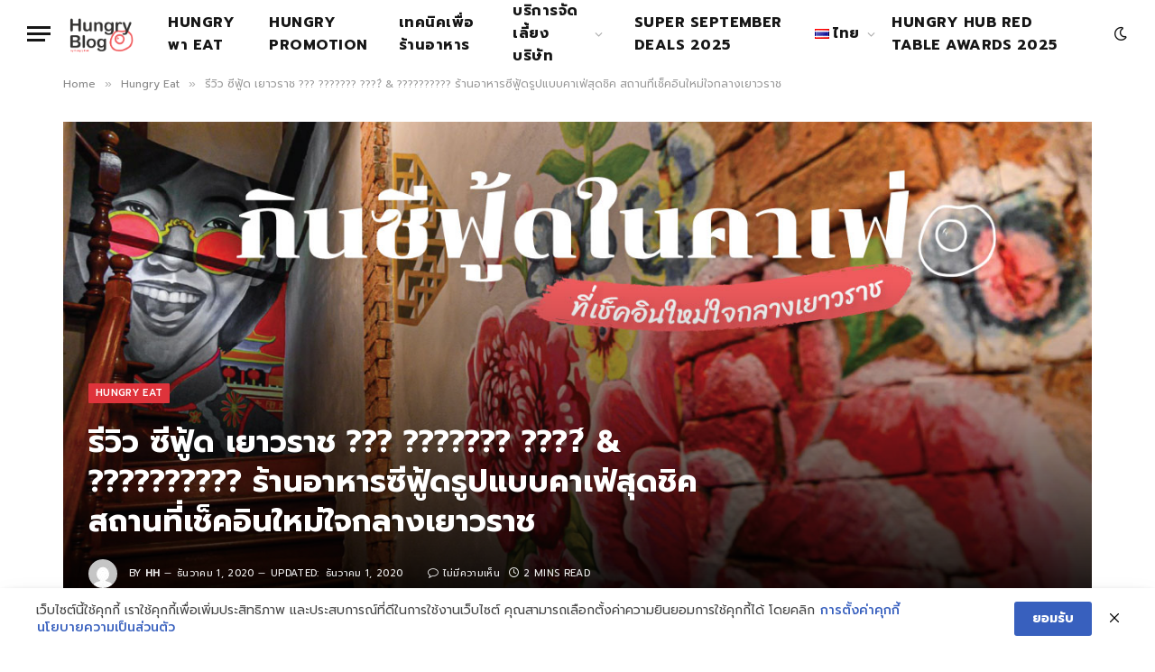

--- FILE ---
content_type: text/html; charset=UTF-8
request_url: https://blog.hungryhub.com/the-seafood-cafe-restaurant-%E0%B8%8B%E0%B8%B5%E0%B8%9F%E0%B8%B9%E0%B9%89%E0%B8%94-%E0%B9%80%E0%B8%A2%E0%B8%B2%E0%B8%A7%E0%B8%A3%E0%B8%B2%E0%B8%8A/
body_size: 36762
content:

<!DOCTYPE html>
<html lang="th" class="s-light site-s-light">

<head>

	<meta charset="UTF-8" />
	<meta name="viewport" content="width=device-width, initial-scale=1" />
	<meta name='robots' content='index, follow, max-image-preview:large, max-snippet:-1, max-video-preview:-1' />

	<!-- This site is optimized with the Yoast SEO plugin v26.6 - https://yoast.com/wordpress/plugins/seo/ -->
	<title>ซีฟู้ด เยาวราช แนวใหม่ The Seafood Cafe ร้านเก๋สไตล์คาเฟ่ ที่ห้ามพลาด</title><link rel="preload" as="font" href="https://blog.hungryhub.com/wp-content/themes/smart-mag/css/icons/fonts/ts-icons.woff2?v3.2" type="font/woff2" crossorigin="anonymous" />
	<meta name="description" content="ซีฟู้ด เยาวราช ใหม่ใจกลางเยาวราช ทายาทร้านซีฟู้ดดัง T&amp;K Seafood ตีตลาดนำคาเฟ่บวกกับอาหารซีฟู้ดมาผสมเข้ากันอย่างลงตัว เสิร์ฟความสดใหม่ทุกวัน" />
	<link rel="canonical" href="https://blog.hungryhub.com/the-seafood-cafe-restaurant-ซีฟู้ด-เยาวราช/" />
	<meta property="og:locale" content="th_TH" />
	<meta property="og:type" content="article" />
	<meta property="og:title" content="ซีฟู้ด เยาวราช แนวใหม่ The Seafood Cafe ร้านเก๋สไตล์คาเฟ่ ที่ห้ามพลาด" />
	<meta property="og:description" content="ซีฟู้ด เยาวราช ใหม่ใจกลางเยาวราช ทายาทร้านซีฟู้ดดัง T&amp;K Seafood ตีตลาดนำคาเฟ่บวกกับอาหารซีฟู้ดมาผสมเข้ากันอย่างลงตัว เสิร์ฟความสดใหม่ทุกวัน" />
	<meta property="og:url" content="https://blog.hungryhub.com/the-seafood-cafe-restaurant-ซีฟู้ด-เยาวราช/" />
	<meta property="og:site_name" content="Hungry Hub Blog" />
	<meta property="article:publisher" content="http://www.facebook.com/hungryhub" />
	<meta property="article:published_time" content="2020-12-01T03:00:35+00:00" />
	<meta property="article:modified_time" content="2020-12-01T08:58:31+00:00" />
	<meta property="og:image" content="https://blog.hungryhub.com/wp-content/uploads/2020/11/A55993CE-3786-495E-A4FF-EDF4F2F6BC02.jpeg" />
	<meta property="og:image:width" content="1280" />
	<meta property="og:image:height" content="800" />
	<meta property="og:image:type" content="image/jpeg" />
	<meta name="author" content="HH" />
	<meta name="twitter:card" content="summary_large_image" />
	<meta name="twitter:creator" content="@hungryhub" />
	<meta name="twitter:site" content="@hungryhub" />
	<meta name="twitter:label1" content="Written by" />
	<meta name="twitter:data1" content="HH" />
	<script type="application/ld+json" class="yoast-schema-graph">{"@context":"https://schema.org","@graph":[{"@type":"Article","@id":"https://blog.hungryhub.com/the-seafood-cafe-restaurant-%e0%b8%8b%e0%b8%b5%e0%b8%9f%e0%b8%b9%e0%b9%89%e0%b8%94-%e0%b9%80%e0%b8%a2%e0%b8%b2%e0%b8%a7%e0%b8%a3%e0%b8%b2%e0%b8%8a/#article","isPartOf":{"@id":"https://blog.hungryhub.com/the-seafood-cafe-restaurant-%e0%b8%8b%e0%b8%b5%e0%b8%9f%e0%b8%b9%e0%b9%89%e0%b8%94-%e0%b9%80%e0%b8%a2%e0%b8%b2%e0%b8%a7%e0%b8%a3%e0%b8%b2%e0%b8%8a/"},"author":{"name":"HH","@id":"https://blog.hungryhub.com/#/schema/person/beab61bb91fa4aae510231b0d7d1a7ad"},"headline":"รีวิว ซีฟู้ด เยาวราช ??? ??????? ????́ &#038; ?????????? ร้านอาหารซีฟู้ดรูปแบบคาเฟ่สุดชิค สถานที่เช็คอินใหม่ใจกลางเยาวราช","datePublished":"2020-12-01T03:00:35+00:00","dateModified":"2020-12-01T08:58:31+00:00","mainEntityOfPage":{"@id":"https://blog.hungryhub.com/the-seafood-cafe-restaurant-%e0%b8%8b%e0%b8%b5%e0%b8%9f%e0%b8%b9%e0%b9%89%e0%b8%94-%e0%b9%80%e0%b8%a2%e0%b8%b2%e0%b8%a7%e0%b8%a3%e0%b8%b2%e0%b8%8a/"},"wordCount":36,"publisher":{"@id":"https://blog.hungryhub.com/#organization"},"image":{"@id":"https://blog.hungryhub.com/the-seafood-cafe-restaurant-%e0%b8%8b%e0%b8%b5%e0%b8%9f%e0%b8%b9%e0%b9%89%e0%b8%94-%e0%b9%80%e0%b8%a2%e0%b8%b2%e0%b8%a7%e0%b8%a3%e0%b8%b2%e0%b8%8a/#primaryimage"},"thumbnailUrl":"https://blog.hungryhub.com/wp-content/uploads/2020/11/A55993CE-3786-495E-A4FF-EDF4F2F6BC02.jpeg","keywords":["Hungry Hub","The Seafood Cafe"],"articleSection":["Hungry Eat","Hungry Review"],"inLanguage":"th"},{"@type":"WebPage","@id":"https://blog.hungryhub.com/the-seafood-cafe-restaurant-%e0%b8%8b%e0%b8%b5%e0%b8%9f%e0%b8%b9%e0%b9%89%e0%b8%94-%e0%b9%80%e0%b8%a2%e0%b8%b2%e0%b8%a7%e0%b8%a3%e0%b8%b2%e0%b8%8a/","url":"https://blog.hungryhub.com/the-seafood-cafe-restaurant-%e0%b8%8b%e0%b8%b5%e0%b8%9f%e0%b8%b9%e0%b9%89%e0%b8%94-%e0%b9%80%e0%b8%a2%e0%b8%b2%e0%b8%a7%e0%b8%a3%e0%b8%b2%e0%b8%8a/","name":"ซีฟู้ด เยาวราช แนวใหม่ The Seafood Cafe ร้านเก๋สไตล์คาเฟ่ ที่ห้ามพลาด","isPartOf":{"@id":"https://blog.hungryhub.com/#website"},"primaryImageOfPage":{"@id":"https://blog.hungryhub.com/the-seafood-cafe-restaurant-%e0%b8%8b%e0%b8%b5%e0%b8%9f%e0%b8%b9%e0%b9%89%e0%b8%94-%e0%b9%80%e0%b8%a2%e0%b8%b2%e0%b8%a7%e0%b8%a3%e0%b8%b2%e0%b8%8a/#primaryimage"},"image":{"@id":"https://blog.hungryhub.com/the-seafood-cafe-restaurant-%e0%b8%8b%e0%b8%b5%e0%b8%9f%e0%b8%b9%e0%b9%89%e0%b8%94-%e0%b9%80%e0%b8%a2%e0%b8%b2%e0%b8%a7%e0%b8%a3%e0%b8%b2%e0%b8%8a/#primaryimage"},"thumbnailUrl":"https://blog.hungryhub.com/wp-content/uploads/2020/11/A55993CE-3786-495E-A4FF-EDF4F2F6BC02.jpeg","datePublished":"2020-12-01T03:00:35+00:00","dateModified":"2020-12-01T08:58:31+00:00","description":"ซีฟู้ด เยาวราช ใหม่ใจกลางเยาวราช ทายาทร้านซีฟู้ดดัง T&K Seafood ตีตลาดนำคาเฟ่บวกกับอาหารซีฟู้ดมาผสมเข้ากันอย่างลงตัว เสิร์ฟความสดใหม่ทุกวัน","breadcrumb":{"@id":"https://blog.hungryhub.com/the-seafood-cafe-restaurant-%e0%b8%8b%e0%b8%b5%e0%b8%9f%e0%b8%b9%e0%b9%89%e0%b8%94-%e0%b9%80%e0%b8%a2%e0%b8%b2%e0%b8%a7%e0%b8%a3%e0%b8%b2%e0%b8%8a/#breadcrumb"},"inLanguage":"th","potentialAction":[{"@type":"ReadAction","target":["https://blog.hungryhub.com/the-seafood-cafe-restaurant-%e0%b8%8b%e0%b8%b5%e0%b8%9f%e0%b8%b9%e0%b9%89%e0%b8%94-%e0%b9%80%e0%b8%a2%e0%b8%b2%e0%b8%a7%e0%b8%a3%e0%b8%b2%e0%b8%8a/"]}]},{"@type":"ImageObject","inLanguage":"th","@id":"https://blog.hungryhub.com/the-seafood-cafe-restaurant-%e0%b8%8b%e0%b8%b5%e0%b8%9f%e0%b8%b9%e0%b9%89%e0%b8%94-%e0%b9%80%e0%b8%a2%e0%b8%b2%e0%b8%a7%e0%b8%a3%e0%b8%b2%e0%b8%8a/#primaryimage","url":"https://blog.hungryhub.com/wp-content/uploads/2020/11/A55993CE-3786-495E-A4FF-EDF4F2F6BC02.jpeg","contentUrl":"https://blog.hungryhub.com/wp-content/uploads/2020/11/A55993CE-3786-495E-A4FF-EDF4F2F6BC02.jpeg","width":1280,"height":800,"caption":"ซีฟู้ด เยาวราช"},{"@type":"BreadcrumbList","@id":"https://blog.hungryhub.com/the-seafood-cafe-restaurant-%e0%b8%8b%e0%b8%b5%e0%b8%9f%e0%b8%b9%e0%b9%89%e0%b8%94-%e0%b9%80%e0%b8%a2%e0%b8%b2%e0%b8%a7%e0%b8%a3%e0%b8%b2%e0%b8%8a/#breadcrumb","itemListElement":[{"@type":"ListItem","position":1,"name":"Home","item":"https://blog.hungryhub.com/"},{"@type":"ListItem","position":2,"name":"รีวิว ซีฟู้ด เยาวราช ??? ??????? ????́ &#038; ?????????? ร้านอาหารซีฟู้ดรูปแบบคาเฟ่สุดชิค สถานที่เช็คอินใหม่ใจกลางเยาวราช"}]},{"@type":"WebSite","@id":"https://blog.hungryhub.com/#website","url":"https://blog.hungryhub.com/","name":"Hungry Hub Blog","description":"by Hungry Hub","publisher":{"@id":"https://blog.hungryhub.com/#organization"},"potentialAction":[{"@type":"SearchAction","target":{"@type":"EntryPoint","urlTemplate":"https://blog.hungryhub.com/?s={search_term_string}"},"query-input":{"@type":"PropertyValueSpecification","valueRequired":true,"valueName":"search_term_string"}}],"inLanguage":"th"},{"@type":"Organization","@id":"https://blog.hungryhub.com/#organization","name":"Hungry Hub","url":"https://blog.hungryhub.com/","logo":{"@type":"ImageObject","inLanguage":"th","@id":"https://blog.hungryhub.com/#/schema/logo/image/","url":"https://blog.hungryhub.com/wp-content/uploads/2021/11/Logo-1000.png","contentUrl":"https://blog.hungryhub.com/wp-content/uploads/2021/11/Logo-1000.png","width":1000,"height":1000,"caption":"Hungry Hub"},"image":{"@id":"https://blog.hungryhub.com/#/schema/logo/image/"},"sameAs":["http://www.facebook.com/hungryhub","https://x.com/hungryhub","https://www.instagram.com/hungryhub/","https://www.linkedin.com/in/hungry-hub-88602aab/","https://www.youtube.com/channel/UCNwzosNLaWG7wLXStIl33CA"]},{"@type":"Person","@id":"https://blog.hungryhub.com/#/schema/person/beab61bb91fa4aae510231b0d7d1a7ad","name":"HH","image":{"@type":"ImageObject","inLanguage":"th","@id":"https://blog.hungryhub.com/#/schema/person/image/","url":"https://secure.gravatar.com/avatar/ee6286d58e59af6916c52cf552f97685f54fc037c9c63c6f0ba127f56a1042ef?s=96&d=mm&r=g","contentUrl":"https://secure.gravatar.com/avatar/ee6286d58e59af6916c52cf552f97685f54fc037c9c63c6f0ba127f56a1042ef?s=96&d=mm&r=g","caption":"HH"},"url":"https://blog.hungryhub.com/author/surasit/"}]}</script>
	<!-- / Yoast SEO plugin. -->


<link rel='dns-prefetch' href='//www.googletagmanager.com' />
<link rel='dns-prefetch' href='//fonts.googleapis.com' />
<link rel="alternate" type="application/rss+xml" title="Hungry Hub Blog &raquo; ฟีด" href="https://blog.hungryhub.com/feed/" />
<link rel="alternate" type="application/rss+xml" title="Hungry Hub Blog &raquo; ฟีดความเห็น" href="https://blog.hungryhub.com/comments/feed/" />
<link rel="alternate" title="oEmbed (JSON)" type="application/json+oembed" href="https://blog.hungryhub.com/wp-json/oembed/1.0/embed?url=https%3A%2F%2Fblog.hungryhub.com%2Fthe-seafood-cafe-restaurant-%25e0%25b8%258b%25e0%25b8%25b5%25e0%25b8%259f%25e0%25b8%25b9%25e0%25b9%2589%25e0%25b8%2594-%25e0%25b9%2580%25e0%25b8%25a2%25e0%25b8%25b2%25e0%25b8%25a7%25e0%25b8%25a3%25e0%25b8%25b2%25e0%25b8%258a%2F&#038;lang=th" />
<link rel="alternate" title="oEmbed (XML)" type="text/xml+oembed" href="https://blog.hungryhub.com/wp-json/oembed/1.0/embed?url=https%3A%2F%2Fblog.hungryhub.com%2Fthe-seafood-cafe-restaurant-%25e0%25b8%258b%25e0%25b8%25b5%25e0%25b8%259f%25e0%25b8%25b9%25e0%25b9%2589%25e0%25b8%2594-%25e0%25b9%2580%25e0%25b8%25a2%25e0%25b8%25b2%25e0%25b8%25a7%25e0%25b8%25a3%25e0%25b8%25b2%25e0%25b8%258a%2F&#038;format=xml&#038;lang=th" />
<style id='wp-img-auto-sizes-contain-inline-css' type='text/css'>
img:is([sizes=auto i],[sizes^="auto," i]){contain-intrinsic-size:3000px 1500px}
/*# sourceURL=wp-img-auto-sizes-contain-inline-css */
</style>
<link rel='stylesheet' id='formidable-css' href='https://blog.hungryhub.com/wp-content/plugins/formidable/css/formidableforms.css?ver=142234' type='text/css' media='all' />
<link rel='stylesheet' id='dashicons-css' href='https://blog.hungryhub.com/wp-includes/css/dashicons.min.css?ver=6.9' type='text/css' media='all' />
<link rel='stylesheet' id='post-views-counter-frontend-css' href='https://blog.hungryhub.com/wp-content/plugins/post-views-counter/css/frontend.css?ver=1.7.0' type='text/css' media='all' />
<link rel='stylesheet' id='anwp-pg-styles-css' href='https://blog.hungryhub.com/wp-content/plugins/anwp-post-grid-for-elementor/public/css/styles.min.css?ver=1.3.3' type='text/css' media='all' />
<style id='wp-emoji-styles-inline-css' type='text/css'>

	img.wp-smiley, img.emoji {
		display: inline !important;
		border: none !important;
		box-shadow: none !important;
		height: 1em !important;
		width: 1em !important;
		margin: 0 0.07em !important;
		vertical-align: -0.1em !important;
		background: none !important;
		padding: 0 !important;
	}
/*# sourceURL=wp-emoji-styles-inline-css */
</style>
<link rel='stylesheet' id='wp-block-library-css' href='https://blog.hungryhub.com/wp-includes/css/dist/block-library/style.min.css?ver=6.9' type='text/css' media='all' />
<style id='classic-theme-styles-inline-css' type='text/css'>
/*! This file is auto-generated */
.wp-block-button__link{color:#fff;background-color:#32373c;border-radius:9999px;box-shadow:none;text-decoration:none;padding:calc(.667em + 2px) calc(1.333em + 2px);font-size:1.125em}.wp-block-file__button{background:#32373c;color:#fff;text-decoration:none}
/*# sourceURL=/wp-includes/css/classic-themes.min.css */
</style>
<style id='global-styles-inline-css' type='text/css'>
:root{--wp--preset--aspect-ratio--square: 1;--wp--preset--aspect-ratio--4-3: 4/3;--wp--preset--aspect-ratio--3-4: 3/4;--wp--preset--aspect-ratio--3-2: 3/2;--wp--preset--aspect-ratio--2-3: 2/3;--wp--preset--aspect-ratio--16-9: 16/9;--wp--preset--aspect-ratio--9-16: 9/16;--wp--preset--color--black: #000000;--wp--preset--color--cyan-bluish-gray: #abb8c3;--wp--preset--color--white: #ffffff;--wp--preset--color--pale-pink: #f78da7;--wp--preset--color--vivid-red: #cf2e2e;--wp--preset--color--luminous-vivid-orange: #ff6900;--wp--preset--color--luminous-vivid-amber: #fcb900;--wp--preset--color--light-green-cyan: #7bdcb5;--wp--preset--color--vivid-green-cyan: #00d084;--wp--preset--color--pale-cyan-blue: #8ed1fc;--wp--preset--color--vivid-cyan-blue: #0693e3;--wp--preset--color--vivid-purple: #9b51e0;--wp--preset--gradient--vivid-cyan-blue-to-vivid-purple: linear-gradient(135deg,rgb(6,147,227) 0%,rgb(155,81,224) 100%);--wp--preset--gradient--light-green-cyan-to-vivid-green-cyan: linear-gradient(135deg,rgb(122,220,180) 0%,rgb(0,208,130) 100%);--wp--preset--gradient--luminous-vivid-amber-to-luminous-vivid-orange: linear-gradient(135deg,rgb(252,185,0) 0%,rgb(255,105,0) 100%);--wp--preset--gradient--luminous-vivid-orange-to-vivid-red: linear-gradient(135deg,rgb(255,105,0) 0%,rgb(207,46,46) 100%);--wp--preset--gradient--very-light-gray-to-cyan-bluish-gray: linear-gradient(135deg,rgb(238,238,238) 0%,rgb(169,184,195) 100%);--wp--preset--gradient--cool-to-warm-spectrum: linear-gradient(135deg,rgb(74,234,220) 0%,rgb(151,120,209) 20%,rgb(207,42,186) 40%,rgb(238,44,130) 60%,rgb(251,105,98) 80%,rgb(254,248,76) 100%);--wp--preset--gradient--blush-light-purple: linear-gradient(135deg,rgb(255,206,236) 0%,rgb(152,150,240) 100%);--wp--preset--gradient--blush-bordeaux: linear-gradient(135deg,rgb(254,205,165) 0%,rgb(254,45,45) 50%,rgb(107,0,62) 100%);--wp--preset--gradient--luminous-dusk: linear-gradient(135deg,rgb(255,203,112) 0%,rgb(199,81,192) 50%,rgb(65,88,208) 100%);--wp--preset--gradient--pale-ocean: linear-gradient(135deg,rgb(255,245,203) 0%,rgb(182,227,212) 50%,rgb(51,167,181) 100%);--wp--preset--gradient--electric-grass: linear-gradient(135deg,rgb(202,248,128) 0%,rgb(113,206,126) 100%);--wp--preset--gradient--midnight: linear-gradient(135deg,rgb(2,3,129) 0%,rgb(40,116,252) 100%);--wp--preset--font-size--small: 13px;--wp--preset--font-size--medium: 20px;--wp--preset--font-size--large: 36px;--wp--preset--font-size--x-large: 42px;--wp--preset--spacing--20: 0.44rem;--wp--preset--spacing--30: 0.67rem;--wp--preset--spacing--40: 1rem;--wp--preset--spacing--50: 1.5rem;--wp--preset--spacing--60: 2.25rem;--wp--preset--spacing--70: 3.38rem;--wp--preset--spacing--80: 5.06rem;--wp--preset--shadow--natural: 6px 6px 9px rgba(0, 0, 0, 0.2);--wp--preset--shadow--deep: 12px 12px 50px rgba(0, 0, 0, 0.4);--wp--preset--shadow--sharp: 6px 6px 0px rgba(0, 0, 0, 0.2);--wp--preset--shadow--outlined: 6px 6px 0px -3px rgb(255, 255, 255), 6px 6px rgb(0, 0, 0);--wp--preset--shadow--crisp: 6px 6px 0px rgb(0, 0, 0);}:where(.is-layout-flex){gap: 0.5em;}:where(.is-layout-grid){gap: 0.5em;}body .is-layout-flex{display: flex;}.is-layout-flex{flex-wrap: wrap;align-items: center;}.is-layout-flex > :is(*, div){margin: 0;}body .is-layout-grid{display: grid;}.is-layout-grid > :is(*, div){margin: 0;}:where(.wp-block-columns.is-layout-flex){gap: 2em;}:where(.wp-block-columns.is-layout-grid){gap: 2em;}:where(.wp-block-post-template.is-layout-flex){gap: 1.25em;}:where(.wp-block-post-template.is-layout-grid){gap: 1.25em;}.has-black-color{color: var(--wp--preset--color--black) !important;}.has-cyan-bluish-gray-color{color: var(--wp--preset--color--cyan-bluish-gray) !important;}.has-white-color{color: var(--wp--preset--color--white) !important;}.has-pale-pink-color{color: var(--wp--preset--color--pale-pink) !important;}.has-vivid-red-color{color: var(--wp--preset--color--vivid-red) !important;}.has-luminous-vivid-orange-color{color: var(--wp--preset--color--luminous-vivid-orange) !important;}.has-luminous-vivid-amber-color{color: var(--wp--preset--color--luminous-vivid-amber) !important;}.has-light-green-cyan-color{color: var(--wp--preset--color--light-green-cyan) !important;}.has-vivid-green-cyan-color{color: var(--wp--preset--color--vivid-green-cyan) !important;}.has-pale-cyan-blue-color{color: var(--wp--preset--color--pale-cyan-blue) !important;}.has-vivid-cyan-blue-color{color: var(--wp--preset--color--vivid-cyan-blue) !important;}.has-vivid-purple-color{color: var(--wp--preset--color--vivid-purple) !important;}.has-black-background-color{background-color: var(--wp--preset--color--black) !important;}.has-cyan-bluish-gray-background-color{background-color: var(--wp--preset--color--cyan-bluish-gray) !important;}.has-white-background-color{background-color: var(--wp--preset--color--white) !important;}.has-pale-pink-background-color{background-color: var(--wp--preset--color--pale-pink) !important;}.has-vivid-red-background-color{background-color: var(--wp--preset--color--vivid-red) !important;}.has-luminous-vivid-orange-background-color{background-color: var(--wp--preset--color--luminous-vivid-orange) !important;}.has-luminous-vivid-amber-background-color{background-color: var(--wp--preset--color--luminous-vivid-amber) !important;}.has-light-green-cyan-background-color{background-color: var(--wp--preset--color--light-green-cyan) !important;}.has-vivid-green-cyan-background-color{background-color: var(--wp--preset--color--vivid-green-cyan) !important;}.has-pale-cyan-blue-background-color{background-color: var(--wp--preset--color--pale-cyan-blue) !important;}.has-vivid-cyan-blue-background-color{background-color: var(--wp--preset--color--vivid-cyan-blue) !important;}.has-vivid-purple-background-color{background-color: var(--wp--preset--color--vivid-purple) !important;}.has-black-border-color{border-color: var(--wp--preset--color--black) !important;}.has-cyan-bluish-gray-border-color{border-color: var(--wp--preset--color--cyan-bluish-gray) !important;}.has-white-border-color{border-color: var(--wp--preset--color--white) !important;}.has-pale-pink-border-color{border-color: var(--wp--preset--color--pale-pink) !important;}.has-vivid-red-border-color{border-color: var(--wp--preset--color--vivid-red) !important;}.has-luminous-vivid-orange-border-color{border-color: var(--wp--preset--color--luminous-vivid-orange) !important;}.has-luminous-vivid-amber-border-color{border-color: var(--wp--preset--color--luminous-vivid-amber) !important;}.has-light-green-cyan-border-color{border-color: var(--wp--preset--color--light-green-cyan) !important;}.has-vivid-green-cyan-border-color{border-color: var(--wp--preset--color--vivid-green-cyan) !important;}.has-pale-cyan-blue-border-color{border-color: var(--wp--preset--color--pale-cyan-blue) !important;}.has-vivid-cyan-blue-border-color{border-color: var(--wp--preset--color--vivid-cyan-blue) !important;}.has-vivid-purple-border-color{border-color: var(--wp--preset--color--vivid-purple) !important;}.has-vivid-cyan-blue-to-vivid-purple-gradient-background{background: var(--wp--preset--gradient--vivid-cyan-blue-to-vivid-purple) !important;}.has-light-green-cyan-to-vivid-green-cyan-gradient-background{background: var(--wp--preset--gradient--light-green-cyan-to-vivid-green-cyan) !important;}.has-luminous-vivid-amber-to-luminous-vivid-orange-gradient-background{background: var(--wp--preset--gradient--luminous-vivid-amber-to-luminous-vivid-orange) !important;}.has-luminous-vivid-orange-to-vivid-red-gradient-background{background: var(--wp--preset--gradient--luminous-vivid-orange-to-vivid-red) !important;}.has-very-light-gray-to-cyan-bluish-gray-gradient-background{background: var(--wp--preset--gradient--very-light-gray-to-cyan-bluish-gray) !important;}.has-cool-to-warm-spectrum-gradient-background{background: var(--wp--preset--gradient--cool-to-warm-spectrum) !important;}.has-blush-light-purple-gradient-background{background: var(--wp--preset--gradient--blush-light-purple) !important;}.has-blush-bordeaux-gradient-background{background: var(--wp--preset--gradient--blush-bordeaux) !important;}.has-luminous-dusk-gradient-background{background: var(--wp--preset--gradient--luminous-dusk) !important;}.has-pale-ocean-gradient-background{background: var(--wp--preset--gradient--pale-ocean) !important;}.has-electric-grass-gradient-background{background: var(--wp--preset--gradient--electric-grass) !important;}.has-midnight-gradient-background{background: var(--wp--preset--gradient--midnight) !important;}.has-small-font-size{font-size: var(--wp--preset--font-size--small) !important;}.has-medium-font-size{font-size: var(--wp--preset--font-size--medium) !important;}.has-large-font-size{font-size: var(--wp--preset--font-size--large) !important;}.has-x-large-font-size{font-size: var(--wp--preset--font-size--x-large) !important;}
:where(.wp-block-post-template.is-layout-flex){gap: 1.25em;}:where(.wp-block-post-template.is-layout-grid){gap: 1.25em;}
:where(.wp-block-term-template.is-layout-flex){gap: 1.25em;}:where(.wp-block-term-template.is-layout-grid){gap: 1.25em;}
:where(.wp-block-columns.is-layout-flex){gap: 2em;}:where(.wp-block-columns.is-layout-grid){gap: 2em;}
:root :where(.wp-block-pullquote){font-size: 1.5em;line-height: 1.6;}
/*# sourceURL=global-styles-inline-css */
</style>
<link rel='stylesheet' id='pi-dcw-css' href='https://blog.hungryhub.com/wp-content/plugins/add-to-cart-direct-checkout-for-woocommerce/public/css/pi-dcw-public.css?ver=2.1.74' type='text/css' media='all' />
<style id='pi-dcw-inline-css' type='text/css'>

		.pisol_buy_now_button{
			color:#ffffff !important;
			background-color: #ee6443 !important;
		}
		
/*# sourceURL=pi-dcw-inline-css */
</style>
<link rel='stylesheet' id='contact-form-7-css' href='https://blog.hungryhub.com/wp-content/plugins/contact-form-7/includes/css/styles.css?ver=6.1.4' type='text/css' media='all' />
<link rel='stylesheet' id='pdpa-thailand-public-css' href='https://blog.hungryhub.com/wp-content/plugins/pdpa-thailand/public/assets/css/pdpa-thailand-public.min.css?ver=2.0' type='text/css' media='all' />
<link rel='stylesheet' id='woocommerce-layout-css' href='https://blog.hungryhub.com/wp-content/plugins/woocommerce/assets/css/woocommerce-layout.css?ver=10.4.3' type='text/css' media='all' />
<link rel='stylesheet' id='woocommerce-general-css' href='https://blog.hungryhub.com/wp-content/plugins/woocommerce/assets/css/woocommerce.css?ver=10.4.3' type='text/css' media='all' />
<style id='woocommerce-inline-inline-css' type='text/css'>
.woocommerce form .form-row .required { visibility: visible; }
/*# sourceURL=woocommerce-inline-inline-css */
</style>
<link rel='stylesheet' id='smartmag-core-css' href='https://blog.hungryhub.com/wp-content/themes/smart-mag/style.css?ver=10.3.2' type='text/css' media='all' />
<link rel='stylesheet' id='smartmag-magnific-popup-css' href='https://blog.hungryhub.com/wp-content/themes/smart-mag/css/lightbox.css?ver=10.3.2' type='text/css' media='all' />
<link rel='stylesheet' id='smartmag-icons-css' href='https://blog.hungryhub.com/wp-content/themes/smart-mag/css/icons/icons.css?ver=10.3.2' type='text/css' media='all' />
<link rel='stylesheet' id='smartmag-woocommerce-css' href='https://blog.hungryhub.com/wp-content/themes/smart-mag/css/woocommerce.css?ver=10.3.2' type='text/css' media='all' />
<style id='smartmag-woocommerce-inline-css' type='text/css'>
:root { --c-main: #de333b;
--c-main-rgb: 222,51,59;
--text-font: "Prompt", system-ui, -apple-system, "Segoe UI", Arial, sans-serif;
--body-font: "Prompt", system-ui, -apple-system, "Segoe UI", Arial, sans-serif;
--ui-font: "Prompt", system-ui, -apple-system, "Segoe UI", Arial, sans-serif;
--title-font: "Prompt", system-ui, -apple-system, "Segoe UI", Arial, sans-serif;
--h-font: "Prompt", system-ui, -apple-system, "Segoe UI", Arial, sans-serif;
--title-font: "Prompt", system-ui, -apple-system, "Segoe UI", Arial, sans-serif;
--h-font: "Prompt", system-ui, -apple-system, "Segoe UI", Arial, sans-serif;
--main-width: 1140px;
--excerpt-size: 14px; }
.smart-head-main .smart-head-mid { --head-h: 66px; }
.navigation-main .menu > li > a { font-size: 16px; font-weight: bold; text-transform: uppercase; letter-spacing: 0.03em; }
.mega-menu .post-title a:hover { color: var(--c-nav-drop-hov); }
.s-dark .navigation-main { --c-nav-hov: #dddddd; }
.s-dark .navigation { --c-nav-drop-hov: #a0a0a0; }
.smart-head-mobile .smart-head-mid { border-bottom-width: 0px; }
.navigation-small { margin-left: calc(-1 * var(--nav-items-space)); }
.s-dark .smart-head-main .spc-social,
.smart-head-main .s-dark .spc-social { --c-spc-social-hov: #bcbcbc; }
.smart-head-main .spc-social { --spc-social-fs: 16px; --spc-social-size: 36px; }
.s-dark .smart-head-main .search-icon:hover,
.smart-head-main .s-dark .search-icon:hover { color: #bcbcbc; }
.smart-head-main { --search-icon-size: 18px; }
.smart-head-mobile { --search-icon-size: 19px; }
.s-dark .smart-head-main .offcanvas-toggle:hover,
.smart-head-main .s-dark .offcanvas-toggle:hover { --c-hamburger: #bcbcbc; }
.main-footer .upper-footer { background-color: #da1b28; }
.s-dark .upper-footer { background-color: #da1b28; }
.main-footer .upper-footer { color: #ffffff; }
.s-dark .upper-footer { color: #ffffff; }
.main-footer .upper-footer { --c-links: #f4f4f4; }
.post-meta .meta-item, .post-meta .text-in { font-size: 11px; font-weight: normal; text-transform: uppercase; letter-spacing: 0.03em; }
.post-meta .text-in, .post-meta .post-cat > a { font-size: 11px; }
.post-meta .post-cat > a { font-weight: bold; text-transform: uppercase; letter-spacing: 0.1em; }
.post-meta .post-author > a { font-weight: bold; }
.block-head .heading { font-family: "Roboto", system-ui, -apple-system, "Segoe UI", Arial, sans-serif; }
.loop-grid-base .post-title { font-size: 18px; font-weight: 600; }
.entry-content { font-size: 16px; }
.post-share-float .service { width: 38px; height: 34px; margin-bottom: 8px; font-size: 18px; }
@media (min-width: 941px) and (max-width: 1200px) { .navigation-main .menu > li > a { font-size: calc(10px + (16px - 10px) * .7); } }


/*# sourceURL=smartmag-woocommerce-inline-css */
</style>
<link rel='stylesheet' id='smartmag-gfonts-custom-css' href='https://fonts.googleapis.com/css?family=Prompt%3A400%2C500%2C600%2C700%7CRoboto%3A400%2C500%2C600%2C700' type='text/css' media='all' />
<link rel='stylesheet' id='ekit-widget-styles-css' href='https://blog.hungryhub.com/wp-content/plugins/elementskit-lite/widgets/init/assets/css/widget-styles.css?ver=3.7.8' type='text/css' media='all' />
<link rel='stylesheet' id='ekit-responsive-css' href='https://blog.hungryhub.com/wp-content/plugins/elementskit-lite/widgets/init/assets/css/responsive.css?ver=3.7.8' type='text/css' media='all' />
<link rel='stylesheet' id='elementor-frontend-css' href='https://blog.hungryhub.com/wp-content/uploads/elementor/css/custom-frontend.min.css?ver=1769515113' type='text/css' media='all' />
<link rel='stylesheet' id='eael-general-css' href='https://blog.hungryhub.com/wp-content/plugins/essential-addons-for-elementor-lite/assets/front-end/css/view/general.min.css?ver=6.5.5' type='text/css' media='all' />
<link rel='stylesheet' id='bdt-uikit-css' href='https://blog.hungryhub.com/wp-content/plugins/bdthemes-prime-slider-lite/assets/css/bdt-uikit.css?ver=3.21.7' type='text/css' media='all' />
<link rel='stylesheet' id='prime-slider-site-css' href='https://blog.hungryhub.com/wp-content/plugins/bdthemes-prime-slider-lite/assets/css/prime-slider-site.css?ver=4.1.2' type='text/css' media='all' />
<script type="text/javascript" id="smartmag-lazy-inline-js-after">
/* <![CDATA[ */
/**
 * @copyright ThemeSphere
 * @preserve
 */
var BunyadLazy={};BunyadLazy.load=function(){function a(e,n){var t={};e.dataset.bgset&&e.dataset.sizes?(t.sizes=e.dataset.sizes,t.srcset=e.dataset.bgset):t.src=e.dataset.bgsrc,function(t){var a=t.dataset.ratio;if(0<a){const e=t.parentElement;if(e.classList.contains("media-ratio")){const n=e.style;n.getPropertyValue("--a-ratio")||(n.paddingBottom=100/a+"%")}}}(e);var a,o=document.createElement("img");for(a in o.onload=function(){var t="url('"+(o.currentSrc||o.src)+"')",a=e.style;a.backgroundImage!==t&&requestAnimationFrame(()=>{a.backgroundImage=t,n&&n()}),o.onload=null,o.onerror=null,o=null},o.onerror=o.onload,t)o.setAttribute(a,t[a]);o&&o.complete&&0<o.naturalWidth&&o.onload&&o.onload()}function e(t){t.dataset.loaded||a(t,()=>{document.dispatchEvent(new Event("lazyloaded")),t.dataset.loaded=1})}function n(t){"complete"===document.readyState?t():window.addEventListener("load",t)}return{initEarly:function(){var t,a=()=>{document.querySelectorAll(".img.bg-cover:not(.lazyload)").forEach(e)};"complete"!==document.readyState?(t=setInterval(a,150),n(()=>{a(),clearInterval(t)})):a()},callOnLoad:n,initBgImages:function(t){t&&n(()=>{document.querySelectorAll(".img.bg-cover").forEach(e)})},bgLoad:a}}(),BunyadLazy.load.initEarly();
//# sourceURL=smartmag-lazy-inline-js-after
/* ]]> */
</script>
<script type="text/javascript" src="https://blog.hungryhub.com/wp-includes/js/jquery/jquery.min.js?ver=3.7.1" id="jquery-core-js"></script>
<script type="text/javascript" src="https://blog.hungryhub.com/wp-includes/js/jquery/jquery-migrate.min.js?ver=3.4.1" id="jquery-migrate-js"></script>
<script type="text/javascript" id="pi-dcw-js-extra">
/* <![CDATA[ */
var pisol_dcw_setting = {"ajax_url":"https://blog.hungryhub.com/wp-admin/admin-ajax.php"};
//# sourceURL=pi-dcw-js-extra
/* ]]> */
</script>
<script type="text/javascript" src="https://blog.hungryhub.com/wp-content/plugins/add-to-cart-direct-checkout-for-woocommerce/public/js/pi-dcw-public.js?ver=2.1.74" id="pi-dcw-js"></script>
<script type="text/javascript" src="https://blog.hungryhub.com/wp-content/plugins/woocommerce/assets/js/jquery-blockui/jquery.blockUI.min.js?ver=2.7.0-wc.10.4.3" id="wc-jquery-blockui-js" data-wp-strategy="defer"></script>
<script type="text/javascript" src="https://blog.hungryhub.com/wp-content/plugins/woocommerce/assets/js/js-cookie/js.cookie.min.js?ver=2.1.4-wc.10.4.3" id="wc-js-cookie-js" data-wp-strategy="defer"></script>

<!-- Google tag (gtag.js) snippet added by Site Kit -->
<!-- Google Analytics snippet added by Site Kit -->
<script type="text/javascript" src="https://www.googletagmanager.com/gtag/js?id=GT-WF4X4ZB" id="google_gtagjs-js" async></script>
<script type="text/javascript" id="google_gtagjs-js-after">
/* <![CDATA[ */
window.dataLayer = window.dataLayer || [];function gtag(){dataLayer.push(arguments);}
gtag("set","linker",{"domains":["blog.hungryhub.com"]});
gtag("js", new Date());
gtag("set", "developer_id.dZTNiMT", true);
gtag("config", "GT-WF4X4ZB");
 window._googlesitekit = window._googlesitekit || {}; window._googlesitekit.throttledEvents = []; window._googlesitekit.gtagEvent = (name, data) => { var key = JSON.stringify( { name, data } ); if ( !! window._googlesitekit.throttledEvents[ key ] ) { return; } window._googlesitekit.throttledEvents[ key ] = true; setTimeout( () => { delete window._googlesitekit.throttledEvents[ key ]; }, 5 ); gtag( "event", name, { ...data, event_source: "site-kit" } ); }; 
//# sourceURL=google_gtagjs-js-after
/* ]]> */
</script>
<script type="text/javascript" src="https://blog.hungryhub.com/wp-content/plugins/happy-elementor-addons/assets/vendor/dom-purify/purify.min.js?ver=3.1.6" id="dom-purify-js"></script>
<script type="text/javascript" src="https://blog.hungryhub.com/wp-content/plugins/bdthemes-prime-slider-lite/assets/js/bdt-uikit.min.js?ver=3.21.7" id="bdt-uikit-js"></script>
<link rel="https://api.w.org/" href="https://blog.hungryhub.com/wp-json/" /><link rel="alternate" title="JSON" type="application/json" href="https://blog.hungryhub.com/wp-json/wp/v2/posts/19393" /><link rel="EditURI" type="application/rsd+xml" title="RSD" href="https://blog.hungryhub.com/xmlrpc.php?rsd" />
<link rel='shortlink' href='https://blog.hungryhub.com/?p=19393' />
<style type='text/css'> .ae_data .elementor-editor-element-setting {
            display:none !important;
            }
            </style><meta name="generator" content="Site Kit by Google 1.171.0" /><script data-noptimize="1" data-cfasync="false" data-wpfc-render="false">
  (function () {
      var script = document.createElement("script");
      script.async = 1;
      script.src = 'https://tpembars.com/NDU0OTEy.js?t=454912';
      document.head.appendChild(script);
  })();
</script>	<noscript><style>.woocommerce-product-gallery{ opacity: 1 !important; }</style></noscript>
	
		<script>
		var BunyadSchemeKey = 'bunyad-scheme';
		(() => {
			const d = document.documentElement;
			const c = d.classList;
			var scheme = localStorage.getItem(BunyadSchemeKey);
			
			if (scheme) {
				d.dataset.origClass = c;
				scheme === 'dark' ? c.remove('s-light', 'site-s-light') : c.remove('s-dark', 'site-s-dark');
				c.add('site-s-' + scheme, 's-' + scheme);
			}
		})();
		</script>
		
<!-- Google AdSense meta tags added by Site Kit -->
<meta name="google-adsense-platform-account" content="ca-host-pub-2644536267352236">
<meta name="google-adsense-platform-domain" content="sitekit.withgoogle.com">
<!-- End Google AdSense meta tags added by Site Kit -->
<meta name="generator" content="Elementor 3.34.0; features: additional_custom_breakpoints; settings: css_print_method-external, google_font-enabled, font_display-auto">
			<style>
				.e-con.e-parent:nth-of-type(n+4):not(.e-lazyloaded):not(.e-no-lazyload),
				.e-con.e-parent:nth-of-type(n+4):not(.e-lazyloaded):not(.e-no-lazyload) * {
					background-image: none !important;
				}
				@media screen and (max-height: 1024px) {
					.e-con.e-parent:nth-of-type(n+3):not(.e-lazyloaded):not(.e-no-lazyload),
					.e-con.e-parent:nth-of-type(n+3):not(.e-lazyloaded):not(.e-no-lazyload) * {
						background-image: none !important;
					}
				}
				@media screen and (max-height: 640px) {
					.e-con.e-parent:nth-of-type(n+2):not(.e-lazyloaded):not(.e-no-lazyload),
					.e-con.e-parent:nth-of-type(n+2):not(.e-lazyloaded):not(.e-no-lazyload) * {
						background-image: none !important;
					}
				}
			</style>
			<link rel="icon" href="https://blog.hungryhub.com/wp-content/uploads/2021/09/cropped-HUNGRY-HUB_LOGO-04-32x32.png" sizes="32x32" />
<link rel="icon" href="https://blog.hungryhub.com/wp-content/uploads/2021/09/cropped-HUNGRY-HUB_LOGO-04-192x192.png" sizes="192x192" />
<link rel="apple-touch-icon" href="https://blog.hungryhub.com/wp-content/uploads/2021/09/cropped-HUNGRY-HUB_LOGO-04-180x180.png" />
<meta name="msapplication-TileImage" content="https://blog.hungryhub.com/wp-content/uploads/2021/09/cropped-HUNGRY-HUB_LOGO-04-270x270.png" />
		<style type="text/css" id="wp-custom-css">
			.elementor-widget-wrap.elementor-element-populated {
  padding: 0px !important;
}

.woocommerce ul.products li.product h3 {
  margin-top: 15px !important;
  font-size: 15px !important;
}

.snow-bg { position: relative; }
.snow-bg:after {
  content: '';
  display: block;
  position: absolute;
  z-index: 2;
  top: 0; left: 0; right: 0; bottom: 0;
  pointer-events: none;
  background-image:
    url('https://library.elementor.com/resources/christmas-snow-effect/s1.png'),
    url('https://library.elementor.com/resources/christmas-snow-effect/s2.png'),
    url('https://library.elementor.com/resources/christmas-snow-effect/s3.png');
  animation: snow 10s linear infinite;
}

@keyframes snow {
  0%   { background-position: 0px 0px,     0px 0px,    0px 0px; }
  50%  { background-position: 500px 500px, 100px 200px, -100px 150px; }
  100% { background-position: 500px 1000px, 200px 400px, -100px 300px; }
}

/* ===== เพิ่ม/ย้าย: ให้ list ทำงานทุกจอ และชนะกฎรีเซ็ต ===== */
.elementor-widget-text-editor .elementor-text-editor ul,
.elementor-widget-container   .elementor-text-editor ul {
  list-style-type: disc !important;
  list-style-position: outside;
  margin-left: 1.25rem;
  padding-left: 1.25rem;
}

.elementor-widget-text-editor .elementor-text-editor ol,
.elementor-widget-container   .elementor-text-editor ol {
  list-style-type: decimal !important; /* ถ้าต้องการตัวเลขสำหรับ ol */
  list-style-position: outside;
  margin-left: 1.25rem;
  padding-left: 1.25rem;
}

.elementor-widget-text-editor .elementor-text-editor li {
  display: list-item; /* กันธีมไปเปลี่ยนเป็น block/inline แล้ว bullet หาย */
}

/* ตัวเลือกเสริม: ซ้อนระดับ */
.elementor-widget-text-editor .elementor-text-editor ul ul { list-style-type: circle; }
.elementor-widget-text-editor .elementor-text-editor ul ul ul { list-style-type: square; }

/* ถ้าอยากบังคับเฉพาะบล็อกที่ใส่คลาส .test */
.test ul li { list-style: disc; }

/* ===== ส่วนที่ต้องเป็นมือถือเท่านั้น ค่อยใส่ใน media ===== */
@media screen and (max-width: 800px){
  .anwp-pg-wrap .anwp-pg-post-teaser--layout-c .anwp-pg-post-teaser__bottom-block {
    background-color: rgb(34 34 34 / 0%);
  }
  .anwp-pg-wrap .anwp-pg-post-teaser--layout-c .anwp-pg-post-teaser__bottom-meta {
    display: none;
  }
  .elementor-6 .elementor-element.elementor-element-9e12d23 .anwp-pg-post-teaser__title {
    display: none;
  }
  .swiper-wrapper {
    transition-timing-function: linear !important; 
  }
  .accordion-item__description p:before {
    content:"\2022" !important;
    margin-right: 2px !important;
  }
}		</style>
		

</head>

<body class="wp-singular post-template-default single single-post postid-19393 single-format-standard wp-theme-smart-mag theme-smart-mag woocommerce-no-js theme--smart-mag metaslider-plugin right-sidebar post-layout-cover post-cat-27 has-lb has-lb-sm ts-img-hov-fade layout-normal elementor-default elementor-kit-23160">



<div class="main-wrap">

	
<div class="off-canvas-backdrop"></div>
<div class="mobile-menu-container off-canvas s-dark" id="off-canvas">

	<div class="off-canvas-head">
		<a href="#" class="close">
			<span class="visuallyhidden">Close Menu</span>
			<i class="tsi tsi-times"></i>
		</a>

		<div class="ts-logo">
			<img class="logo-mobile logo-image logo-image-dark" src="https://blog.hungryhub.com/wp-content/uploads/2021/09/redlogox2.png" width="109" height="60" alt="Hungry Hub Blog"/><img class="logo-mobile logo-image" src="https://blog.hungryhub.com/wp-content/uploads/2020/10/bloglogo8.png" width="109" height="60" alt="Hungry Hub Blog"/>		</div>
	</div>

	<div class="off-canvas-content">

		
			<ul id="menu-top-menu" class="mobile-menu"><li id="menu-item-18471" class="menu-item menu-item-type-taxonomy menu-item-object-category current-post-ancestor current-menu-parent current-post-parent menu-item-18471"><a href="https://blog.hungryhub.com/hungry-eat/">Hungry พา Eat</a></li>
<li id="menu-item-52274" class="menu-item menu-item-type-taxonomy menu-item-object-category menu-item-52274"><a href="https://blog.hungryhub.com/hungry-news/hungry-promotion/">Hungry Promotion</a></li>
<li id="menu-item-18473" class="menu-item menu-item-type-taxonomy menu-item-object-category menu-item-18473"><a href="https://blog.hungryhub.com/content-restaurant/">เทคนิคเพื่อร้านอาหาร</a></li>
<li id="menu-item-24099" class="menu-item menu-item-type-post_type menu-item-object-page menu-item-has-children menu-item-24099"><a href="https://blog.hungryhub.com/?page_id=24084">บริการจัดเลี้ยงบริษัท</a>
<ul class="sub-menu">
	<li id="menu-item-44427" class="menu-item menu-item-type-post_type menu-item-object-page menu-item-44427"><a href="https://blog.hungryhub.com/en/?page_id=24385">Corporate Gourmet Delivery</a></li>
	<li id="menu-item-44433" class="menu-item menu-item-type-post_type menu-item-object-page menu-item-44433"><a href="https://blog.hungryhub.com/?page_id=2258">Corporate Dine-in</a></li>
	<li id="menu-item-34680" class="menu-item menu-item-type-custom menu-item-object-custom menu-item-34680"><a href="https://business.hungryhub.com/join-hungry-hub/">Partner with US</a></li>
</ul>
</li>
<li id="menu-item-103010" class="menu-item menu-item-type-post_type menu-item-object-page menu-item-103010"><a href="https://blog.hungryhub.com/hungry-hub-super-september-deals/">Super September Deals 2025</a></li>
<li id="menu-item-21773" class="pll-parent-menu-item menu-item menu-item-type-custom menu-item-object-custom menu-item-has-children menu-item-21773"><a href="#pll_switcher"><img src="[data-uri]" alt="" width="16" height="11" style="width: 16px; height: 11px;" /><span style="margin-left:0.3em;">ไทย</span></a>
<ul class="sub-menu">
	<li id="menu-item-21773-th" class="lang-item lang-item-334 lang-item-th current-lang lang-item-first menu-item menu-item-type-custom menu-item-object-custom menu-item-21773-th"><a href="https://blog.hungryhub.com/the-seafood-cafe-restaurant-%e0%b8%8b%e0%b8%b5%e0%b8%9f%e0%b8%b9%e0%b9%89%e0%b8%94-%e0%b9%80%e0%b8%a2%e0%b8%b2%e0%b8%a7%e0%b8%a3%e0%b8%b2%e0%b8%8a/" hreflang="th" lang="th"><img src="[data-uri]" alt="" width="16" height="11" style="width: 16px; height: 11px;" /><span style="margin-left:0.3em;">ไทย</span></a></li>
	<li id="menu-item-21773-en" class="lang-item lang-item-337 lang-item-en no-translation menu-item menu-item-type-custom menu-item-object-custom menu-item-21773-en"><a href="https://blog.hungryhub.com/en/homepage/" hreflang="en" lang="en"><img loading="lazy" src="[data-uri]" alt="" width="16" height="11" style="width: 16px; height: 11px;" /><span style="margin-left:0.3em;">English</span></a></li>
</ul>
</li>
<li id="menu-item-103501" class="menu-item menu-item-type-post_type menu-item-object-page menu-item-103501"><a href="https://blog.hungryhub.com/red-table-awards-2025/">Hungry Hub Red Table Awards 2025</a></li>
</ul>
		
					<div class="off-canvas-widgets">
				
		<div id="smartmag-block-posts-small-3" class="widget ts-block-widget smartmag-widget-posts-small">		
		<div class="block">
					<section class="block-wrap block-posts-small block-sc mb-none" data-id="1">

			<div class="widget-title block-head block-head-ac block-head-b"><h5 class="heading">What's Hot</h5></div>	
			<div class="block-content">
				
	<div class="loop loop-small loop-small-a loop-sep loop-small-sep grid grid-1 md:grid-1 sm:grid-1 xs:grid-1">

					
<article class="l-post small-post small-a-post m-pos-left">

	
			<div class="media">

		
			<a href="https://blog.hungryhub.com/valentine-day-promotion-2026/" class="image-link media-ratio ar-bunyad-thumb" title="30 โปรโมชั่นวาเลนไทน์ 2026 (2569) รวมมิตรร้านหรู-ฟิลดี มัดใจคนพิเศษ"><span data-bgsrc="https://blog.hungryhub.com/wp-content/uploads/2026/01/vday-2026-deals-300x157.jpg" class="img bg-cover wp-post-image attachment-medium size-medium lazyload" data-bgset="https://blog.hungryhub.com/wp-content/uploads/2026/01/vday-2026-deals-300x157.jpg 300w, https://blog.hungryhub.com/wp-content/uploads/2026/01/vday-2026-deals-1024x536.jpg 1024w, https://blog.hungryhub.com/wp-content/uploads/2026/01/vday-2026-deals-768x402.jpg 768w, https://blog.hungryhub.com/wp-content/uploads/2026/01/vday-2026-deals-150x79.jpg 150w, https://blog.hungryhub.com/wp-content/uploads/2026/01/vday-2026-deals-450x236.jpg 450w, https://blog.hungryhub.com/wp-content/uploads/2026/01/vday-2026-deals-600x314.jpg 600w, https://blog.hungryhub.com/wp-content/uploads/2026/01/vday-2026-deals.jpg 1200w" data-sizes="(max-width: 105px) 100vw, 105px"></span></a>			
			
			
			
		
		</div>
	

	
		<div class="content">

			<div class="post-meta post-meta-a post-meta-left has-below"><h4 class="is-title post-title"><a href="https://blog.hungryhub.com/valentine-day-promotion-2026/">30 โปรโมชั่นวาเลนไทน์ 2026 (2569) รวมมิตรร้านหรู-ฟิลดี มัดใจคนพิเศษ</a></h4><div class="post-meta-items meta-below"><span class="meta-item date"><span class="date-link"><time class="post-date" datetime="2026-01-30T17:59:32+07:00">มกราคม 30, 2026</time></span></span></div></div>			
			
			
		</div>

	
</article>	
					
<article class="l-post small-post small-a-post m-pos-left">

	
			<div class="media">

		
			<a href="https://blog.hungryhub.com/savio-chatrium-grand-bangkok-review/" class="image-link media-ratio ar-bunyad-thumb" title="รีวิว Savio Chatrium Grand Bangkok โอเอซิสลับๆแห่งความอร่อย ที่ใกล้รถไฟฟ้าย่านสยาม"><span data-bgsrc="https://blog.hungryhub.com/wp-content/uploads/2026/01/savio-review-300x157.jpg" class="img bg-cover wp-post-image attachment-medium size-medium lazyload" data-bgset="https://blog.hungryhub.com/wp-content/uploads/2026/01/savio-review-300x157.jpg 300w, https://blog.hungryhub.com/wp-content/uploads/2026/01/savio-review-1024x536.jpg 1024w, https://blog.hungryhub.com/wp-content/uploads/2026/01/savio-review-768x402.jpg 768w, https://blog.hungryhub.com/wp-content/uploads/2026/01/savio-review-150x79.jpg 150w, https://blog.hungryhub.com/wp-content/uploads/2026/01/savio-review-450x236.jpg 450w, https://blog.hungryhub.com/wp-content/uploads/2026/01/savio-review-600x314.jpg 600w, https://blog.hungryhub.com/wp-content/uploads/2026/01/savio-review.jpg 1200w" data-sizes="(max-width: 105px) 100vw, 105px" role="img" aria-label="รีวิว Savio Chatrium Grand Bangkok"></span></a>			
			
			
			
		
		</div>
	

	
		<div class="content">

			<div class="post-meta post-meta-a post-meta-left has-below"><h4 class="is-title post-title"><a href="https://blog.hungryhub.com/savio-chatrium-grand-bangkok-review/">รีวิว Savio Chatrium Grand Bangkok โอเอซิสลับๆแห่งความอร่อย ที่ใกล้รถไฟฟ้าย่านสยาม</a></h4><div class="post-meta-items meta-below"><span class="meta-item date"><span class="date-link"><time class="post-date" datetime="2026-01-29T18:12:08+07:00">มกราคม 29, 2026</time></span></span></div></div>			
			
			
		</div>

	
</article>	
					
<article class="l-post small-post small-a-post m-pos-left">

	
			<div class="media">

		
			<a href="https://blog.hungryhub.com/5-deals-savio/" class="image-link media-ratio ar-bunyad-thumb" title="มัดรวม 5 โปรลับ Savio บุฟเฟต์โรงแรมหรู อร่อยหลากสไตล์ เริ่มต้นหลักร้อย"><span data-bgsrc="https://blog.hungryhub.com/wp-content/uploads/2026/01/5-deals-savio-300x157.jpg" class="img bg-cover wp-post-image attachment-medium size-medium lazyload" data-bgset="https://blog.hungryhub.com/wp-content/uploads/2026/01/5-deals-savio-300x157.jpg 300w, https://blog.hungryhub.com/wp-content/uploads/2026/01/5-deals-savio-1024x536.jpg 1024w, https://blog.hungryhub.com/wp-content/uploads/2026/01/5-deals-savio-768x402.jpg 768w, https://blog.hungryhub.com/wp-content/uploads/2026/01/5-deals-savio-150x79.jpg 150w, https://blog.hungryhub.com/wp-content/uploads/2026/01/5-deals-savio-450x236.jpg 450w, https://blog.hungryhub.com/wp-content/uploads/2026/01/5-deals-savio-600x314.jpg 600w, https://blog.hungryhub.com/wp-content/uploads/2026/01/5-deals-savio.jpg 1200w" data-sizes="(max-width: 105px) 100vw, 105px" role="img" aria-label="โปรลับ Savio Chatrium Grand"></span></a>			
			
			
			
		
		</div>
	

	
		<div class="content">

			<div class="post-meta post-meta-a post-meta-left has-below"><h4 class="is-title post-title"><a href="https://blog.hungryhub.com/5-deals-savio/">มัดรวม 5 โปรลับ Savio บุฟเฟต์โรงแรมหรู อร่อยหลากสไตล์ เริ่มต้นหลักร้อย</a></h4><div class="post-meta-items meta-below"><span class="meta-item date"><span class="date-link"><time class="post-date" datetime="2026-01-29T17:27:33+07:00">มกราคม 29, 2026</time></span></span></div></div>			
			
			
		</div>

	
</article>	
		
	</div>

					</div>

		</section>
				</div>

		</div>
		<div id="smartmag-block-newsletter-2" class="widget ts-block-widget smartmag-widget-newsletter">		
		<div class="block">
			<div class="block-newsletter ">
	<div class="spc-newsletter spc-newsletter-b spc-newsletter-center spc-newsletter-sm">

		<div class="bg-wrap"></div>

		
		<div class="inner">

			
			
			<h3 class="heading">
				Subscribe to Updates			</h3>

							<div class="base-text message">
					<p>Get the latest creative news from FooBar about art, design and business.</p>
</div>
			
							<form method="post" action="" class="form fields-style fields-full" target="_blank">
					<div class="main-fields">
						<p class="field-email">
							<input type="email" name="EMAIL" placeholder="Your email address.." required />
						</p>
						
						<p class="field-submit">
							<input type="submit" value="Subscribe" />
						</p>
					</div>

											<p class="disclaimer">
							<label>
																	<input type="checkbox" name="privacy" required />
								
								By signing up, you agree to the our terms and our <a href="#">Privacy Policy</a> agreement.							</label>
						</p>
									</form>
			
			
		</div>
	</div>
</div>		</div>

		</div>			</div>
		
		
		<div class="spc-social-block spc-social spc-social-b smart-head-social">
		
			
				<a href="https://www.facebook.com/HungryHub" class="link service s-facebook" target="_blank" rel="nofollow noopener">
					<i class="icon tsi tsi-facebook"></i>					<span class="visuallyhidden">Facebook</span>
				</a>
									
			
				<a href="https://twitter.com/hungryhub" class="link service s-twitter" target="_blank" rel="nofollow noopener">
					<i class="icon tsi tsi-twitter"></i>					<span class="visuallyhidden">X (Twitter)</span>
				</a>
									
			
				<a href="https://www.instagram.com/hungryhub/" class="link service s-instagram" target="_blank" rel="nofollow noopener">
					<i class="icon tsi tsi-instagram"></i>					<span class="visuallyhidden">Instagram</span>
				</a>
									
			
		</div>

		
	</div>

</div>
<div class="smart-head smart-head-b smart-head-main" id="smart-head" data-sticky="auto" data-sticky-type="smart" data-sticky-full>
	
	<div class="smart-head-row smart-head-mid smart-head-row-3 is-light has-center-nav smart-head-row-full">

		<div class="inner full">

							
				<div class="items items-left ">
				
<button class="offcanvas-toggle has-icon" type="button" aria-label="Menu">
	<span class="hamburger-icon hamburger-icon-a">
		<span class="inner"></span>
	</span>
</button>	<a href="https://blog.hungryhub.com/" title="Hungry Hub Blog" rel="home" class="logo-link ts-logo logo-is-image">
		<span>
			
				
					<img loading="lazy" src="https://blog.hungryhub.com/wp-content/uploads/2021/09/reddddlogo.png" class="logo-image logo-image-dark" alt="Hungry Hub Blog" srcset="https://blog.hungryhub.com/wp-content/uploads/2021/09/reddddlogo.png ,https://blog.hungryhub.com/wp-content/uploads/2021/09/redlogox2.png 2x" width="109" height="60"/><img loading="lazy" src="https://blog.hungryhub.com/wp-content/uploads/2021/09/bloglogosmall.png" class="logo-image" alt="Hungry Hub Blog" srcset="https://blog.hungryhub.com/wp-content/uploads/2021/09/bloglogosmall.png ,https://blog.hungryhub.com/wp-content/uploads/2020/10/bloglogo8.png 2x" width="109" height="60"/>
									 
					</span>
	</a>				</div>

							
				<div class="items items-center ">
					<div class="nav-wrap">
		<nav class="navigation navigation-main nav-hov-a">
			<ul id="menu-top-menu-1" class="menu"><li class="menu-item menu-item-type-taxonomy menu-item-object-category current-post-ancestor current-menu-parent current-post-parent menu-cat-27 menu-item-18471"><a href="https://blog.hungryhub.com/hungry-eat/">Hungry พา Eat</a></li>
<li class="menu-item menu-item-type-taxonomy menu-item-object-category menu-cat-33 menu-item-52274"><a href="https://blog.hungryhub.com/hungry-news/hungry-promotion/">Hungry Promotion</a></li>
<li class="menu-item menu-item-type-taxonomy menu-item-object-category menu-cat-32 menu-item-18473"><a href="https://blog.hungryhub.com/content-restaurant/">เทคนิคเพื่อร้านอาหาร</a></li>
<li class="menu-item menu-item-type-post_type menu-item-object-page menu-item-has-children menu-item-24099"><a href="https://blog.hungryhub.com/?page_id=24084">บริการจัดเลี้ยงบริษัท</a>
<ul class="sub-menu">
	<li class="menu-item menu-item-type-post_type menu-item-object-page menu-item-44427"><a href="https://blog.hungryhub.com/en/?page_id=24385">Corporate Gourmet Delivery</a></li>
	<li class="menu-item menu-item-type-post_type menu-item-object-page menu-item-44433"><a href="https://blog.hungryhub.com/?page_id=2258">Corporate Dine-in</a></li>
	<li class="menu-item menu-item-type-custom menu-item-object-custom menu-item-34680"><a href="https://business.hungryhub.com/join-hungry-hub/">Partner with US</a></li>
</ul>
</li>
<li class="menu-item menu-item-type-post_type menu-item-object-page menu-item-103010"><a href="https://blog.hungryhub.com/hungry-hub-super-september-deals/">Super September Deals 2025</a></li>
<li class="pll-parent-menu-item menu-item menu-item-type-custom menu-item-object-custom menu-item-has-children menu-item-21773"><a href="#pll_switcher"><img src="[data-uri]" alt="" width="16" height="11" style="width: 16px; height: 11px;" /><span style="margin-left:0.3em;">ไทย</span></a>
<ul class="sub-menu">
	<li class="lang-item lang-item-334 lang-item-th current-lang lang-item-first menu-item menu-item-type-custom menu-item-object-custom menu-item-21773-th"><a href="https://blog.hungryhub.com/the-seafood-cafe-restaurant-%e0%b8%8b%e0%b8%b5%e0%b8%9f%e0%b8%b9%e0%b9%89%e0%b8%94-%e0%b9%80%e0%b8%a2%e0%b8%b2%e0%b8%a7%e0%b8%a3%e0%b8%b2%e0%b8%8a/" hreflang="th" lang="th"><img src="[data-uri]" alt="" width="16" height="11" style="width: 16px; height: 11px;" /><span style="margin-left:0.3em;">ไทย</span></a></li>
	<li class="lang-item lang-item-337 lang-item-en no-translation menu-item menu-item-type-custom menu-item-object-custom menu-item-21773-en"><a href="https://blog.hungryhub.com/en/homepage/" hreflang="en" lang="en"><img loading="lazy" src="[data-uri]" alt="" width="16" height="11" style="width: 16px; height: 11px;" /><span style="margin-left:0.3em;">English</span></a></li>
</ul>
</li>
<li class="menu-item menu-item-type-post_type menu-item-object-page menu-item-103501"><a href="https://blog.hungryhub.com/red-table-awards-2025/">Hungry Hub Red Table Awards 2025</a></li>
</ul>		</nav>
	</div>
				</div>

							
				<div class="items items-right ">
				
<div class="scheme-switcher has-icon-only">
	<a href="#" class="toggle is-icon toggle-dark" title="Switch to Dark Design - easier on eyes.">
		<i class="icon tsi tsi-moon"></i>
	</a>
	<a href="#" class="toggle is-icon toggle-light" title="Switch to Light Design.">
		<i class="icon tsi tsi-bright"></i>
	</a>
</div>				</div>

						
		</div>
	</div>

	</div>
<div class="smart-head smart-head-a smart-head-mobile" id="smart-head-mobile" data-sticky="mid" data-sticky-type="smart" data-sticky-full>
	
	<div class="smart-head-row smart-head-mid smart-head-row-3 s-dark smart-head-row-full">

		<div class="inner wrap">

							
				<div class="items items-left ">
				
<button class="offcanvas-toggle has-icon" type="button" aria-label="Menu">
	<span class="hamburger-icon hamburger-icon-a">
		<span class="inner"></span>
	</span>
</button>				</div>

							
				<div class="items items-center ">
					<a href="https://blog.hungryhub.com/" title="Hungry Hub Blog" rel="home" class="logo-link ts-logo logo-is-image">
		<span>
			
									<img class="logo-mobile logo-image logo-image-dark" src="https://blog.hungryhub.com/wp-content/uploads/2021/09/redlogox2.png" width="109" height="60" alt="Hungry Hub Blog"/><img class="logo-mobile logo-image" src="https://blog.hungryhub.com/wp-content/uploads/2020/10/bloglogo8.png" width="109" height="60" alt="Hungry Hub Blog"/>									 
					</span>
	</a>				</div>

							
				<div class="items items-right ">
				

	<a href="#" class="search-icon has-icon-only is-icon" title="Search">
		<i class="tsi tsi-search"></i>
	</a>

				</div>

						
		</div>
	</div>

	</div>
<nav class="breadcrumbs is-full-width breadcrumbs-a" id="breadcrumb"><div class="inner ts-contain "><span><a href="https://blog.hungryhub.com/"><span>Home</span></a></span><span class="delim">&raquo;</span><span><a href="https://blog.hungryhub.com/hungry-eat/"><span>Hungry Eat</span></a></span><span class="delim">&raquo;</span><span class="current">รีวิว ซีฟู้ด เยาวราช ??? ??????? ????́ &#038; ?????????? ร้านอาหารซีฟู้ดรูปแบบคาเฟ่สุดชิค สถานที่เช็คอินใหม่ใจกลางเยาวราช</span></div></nav>
<div class="main ts-contain cf right-sidebar">
	
			
<div class="post-wrap">
	<section class="the-post-header post-cover">
	
			<div class="featured">
					
								
					
						<a href="https://blog.hungryhub.com/wp-content/uploads/2020/11/A55993CE-3786-495E-A4FF-EDF4F2F6BC02.jpeg" class="image-link media-ratio ar-bunyad-main-full" title="รีวิว ซีฟู้ด เยาวราช ??? ??????? ????́ &#038; ?????????? ร้านอาหารซีฟู้ดรูปแบบคาเฟ่สุดชิค สถานที่เช็คอินใหม่ใจกลางเยาวราช"><div class="bialty-container"><img loading="lazy" width="1200" height="574" src="[data-uri]" class="attachment-large size-large lazyload wp-post-image" alt="&#3595;&#3637;&#3615;&#3641;&#3657;&#3604; &#3648;&#3618;&#3634;&#3623;&#3619;&#3634;&#3594;" sizes="(max-width: 1200px) 100vw, 1200px" title="&#3619;&#3637;&#3623;&#3636;&#3623; &#3595;&#3637;&#3615;&#3641;&#3657;&#3604; &#3648;&#3618;&#3634;&#3623;&#3619;&#3634;&#3594; ??? ??????? ????&#769; &amp; ?????????? &#3619;&#3657;&#3634;&#3609;&#3629;&#3634;&#3627;&#3634;&#3619;&#3595;&#3637;&#3615;&#3641;&#3657;&#3604;&#3619;&#3641;&#3611;&#3649;&#3610;&#3610;&#3588;&#3634;&#3648;&#3615;&#3656;&#3626;&#3640;&#3604;&#3594;&#3636;&#3588; &#3626;&#3606;&#3634;&#3609;&#3607;&#3637;&#3656;&#3648;&#3594;&#3655;&#3588;&#3629;&#3636;&#3609;&#3651;&#3627;&#3617;&#3656;&#3651;&#3592;&#3585;&#3621;&#3634;&#3591;&#3648;&#3618;&#3634;&#3623;&#3619;&#3634;&#3594;" decoding="async" data-srcset="https://blog.hungryhub.com/wp-content/uploads/2020/11/A55993CE-3786-495E-A4FF-EDF4F2F6BC02-1024x640.jpeg 1024w, https://blog.hungryhub.com/wp-content/uploads/2020/11/A55993CE-3786-495E-A4FF-EDF4F2F6BC02-1170x731.jpeg 1170w, https://blog.hungryhub.com/wp-content/uploads/2020/11/A55993CE-3786-495E-A4FF-EDF4F2F6BC02.jpeg 1280w" data-src="https://blog.hungryhub.com/wp-content/uploads/2020/11/A55993CE-3786-495E-A4FF-EDF4F2F6BC02-1024x640.jpeg"></div>
</a>
												
										
					<div class="overlay s-dark">	
					<div class="post-meta post-meta-a post-meta-left post-meta-single has-below"><div class="post-meta-items meta-above"><span class="meta-item cat-labels">
						
						<a href="https://blog.hungryhub.com/hungry-eat/" class="category" rel="category">Hungry Eat</a>
					</span>
					</div><h1 class="is-title post-title">รีวิว ซีฟู้ด เยาวราช ??? ??????? ????́ &#038; ?????????? ร้านอาหารซีฟู้ดรูปแบบคาเฟ่สุดชิค สถานที่เช็คอินใหม่ใจกลางเยาวราช</h1><div class="post-meta-items meta-below has-author-img"><span class="meta-item post-author has-img"><img alt='HH' src='https://secure.gravatar.com/avatar/ee6286d58e59af6916c52cf552f97685f54fc037c9c63c6f0ba127f56a1042ef?s=32&#038;d=mm&#038;r=g' srcset='https://secure.gravatar.com/avatar/ee6286d58e59af6916c52cf552f97685f54fc037c9c63c6f0ba127f56a1042ef?s=64&#038;d=mm&#038;r=g 2x' class='avatar avatar-32 photo' height='32' width='32' decoding='async'/><span class="by">By</span> <a href="https://blog.hungryhub.com/author/surasit/" title="เขียนโดย HH" rel="author">HH</a></span><span class="meta-item date"><time class="post-date" datetime="2020-12-01T10:00:35+07:00">ธันวาคม 1, 2020</time></span><span class="meta-item has-next-icon date-modified"><span class="updated-on">Updated:</span><time class="post-date" datetime="2020-12-01T15:58:31+07:00">ธันวาคม 1, 2020</time></span><span class="has-next-icon meta-item comments has-icon"><a href="https://blog.hungryhub.com/the-seafood-cafe-restaurant-%e0%b8%8b%e0%b8%b5%e0%b8%9f%e0%b8%b9%e0%b9%89%e0%b8%94-%e0%b9%80%e0%b8%a2%e0%b8%b2%e0%b8%a7%e0%b8%a3%e0%b8%b2%e0%b8%8a/#respond"><i class="tsi tsi-comment-o"></i>ไม่มีความเห็น</a></span><span class="meta-item read-time has-icon"><i class="tsi tsi-clock"></i>2 Mins Read</span></div></div>	
					</div>				
					
							</div>
	
	</section>
	
	
	<div class="ts-row">
		<div class="col-8 main-content">
			<div class="the-post s-post-cover">

				<article id="post-19393" class="post-19393 post type-post status-publish format-standard has-post-thumbnail category-hungry-eat category-restaurant-review tag-hungry-hub tag-the-seafood-cafe">
					
<div class="post-content-wrap has-share-float">
						<div class="post-share-float share-float-d is-hidden spc-social-colors spc-social-bg">
	<div class="inner">
					<span class="share-text">Share</span>
		
		<div class="services">
					
				
			<a href="https://www.facebook.com/sharer.php?u=https%3A%2F%2Fblog.hungryhub.com%2Fthe-seafood-cafe-restaurant-%25e0%25b8%258b%25e0%25b8%25b5%25e0%25b8%259f%25e0%25b8%25b9%25e0%25b9%2589%25e0%25b8%2594-%25e0%25b9%2580%25e0%25b8%25a2%25e0%25b8%25b2%25e0%25b8%25a7%25e0%25b8%25a3%25e0%25b8%25b2%25e0%25b8%258a%2F" class="cf service s-facebook" target="_blank" title="Facebook" rel="nofollow noopener">
				<i class="tsi tsi-facebook"></i>
				<span class="label">Facebook</span>

							</a>
				
				
			<a href="https://twitter.com/intent/tweet?url=https%3A%2F%2Fblog.hungryhub.com%2Fthe-seafood-cafe-restaurant-%25e0%25b8%258b%25e0%25b8%25b5%25e0%25b8%259f%25e0%25b8%25b9%25e0%25b9%2589%25e0%25b8%2594-%25e0%25b9%2580%25e0%25b8%25a2%25e0%25b8%25b2%25e0%25b8%25a7%25e0%25b8%25a3%25e0%25b8%25b2%25e0%25b8%258a%2F&text=%E0%B8%A3%E0%B8%B5%E0%B8%A7%E0%B8%B4%E0%B8%A7%20%E0%B8%8B%E0%B8%B5%E0%B8%9F%E0%B8%B9%E0%B9%89%E0%B8%94%20%E0%B9%80%E0%B8%A2%E0%B8%B2%E0%B8%A7%E0%B8%A3%E0%B8%B2%E0%B8%8A%20%3F%3F%3F%20%3F%3F%3F%3F%3F%3F%3F%20%3F%3F%3F%3F%CC%81%20%26%20%3F%3F%3F%3F%3F%3F%3F%3F%3F%3F%20%E0%B8%A3%E0%B9%89%E0%B8%B2%E0%B8%99%E0%B8%AD%E0%B8%B2%E0%B8%AB%E0%B8%B2%E0%B8%A3%E0%B8%8B%E0%B8%B5%E0%B8%9F%E0%B8%B9%E0%B9%89%E0%B8%94%E0%B8%A3%E0%B8%B9%E0%B8%9B%E0%B9%81%E0%B8%9A%E0%B8%9A%E0%B8%84%E0%B8%B2%E0%B9%80%E0%B8%9F%E0%B9%88%E0%B8%AA%E0%B8%B8%E0%B8%94%E0%B8%8A%E0%B8%B4%E0%B8%84%20%E0%B8%AA%E0%B8%96%E0%B8%B2%E0%B8%99%E0%B8%97%E0%B8%B5%E0%B9%88%E0%B9%80%E0%B8%8A%E0%B9%87%E0%B8%84%E0%B8%AD%E0%B8%B4%E0%B8%99%E0%B9%83%E0%B8%AB%E0%B8%A1%E0%B9%88%E0%B9%83%E0%B8%88%E0%B8%81%E0%B8%A5%E0%B8%B2%E0%B8%87%E0%B9%80%E0%B8%A2%E0%B8%B2%E0%B8%A7%E0%B8%A3%E0%B8%B2%E0%B8%8A" class="cf service s-twitter" target="_blank" title="Twitter" rel="nofollow noopener">
				<i class="tsi tsi-twitter"></i>
				<span class="label">Twitter</span>

							</a>
				
				
			<a href="https://www.linkedin.com/shareArticle?mini=true&url=https%3A%2F%2Fblog.hungryhub.com%2Fthe-seafood-cafe-restaurant-%25e0%25b8%258b%25e0%25b8%25b5%25e0%25b8%259f%25e0%25b8%25b9%25e0%25b9%2589%25e0%25b8%2594-%25e0%25b9%2580%25e0%25b8%25a2%25e0%25b8%25b2%25e0%25b8%25a7%25e0%25b8%25a3%25e0%25b8%25b2%25e0%25b8%258a%2F" class="cf service s-linkedin" target="_blank" title="LinkedIn" rel="nofollow noopener">
				<i class="tsi tsi-linkedin"></i>
				<span class="label">LinkedIn</span>

							</a>
				
				
			<a href="https://pinterest.com/pin/create/button/?url=https%3A%2F%2Fblog.hungryhub.com%2Fthe-seafood-cafe-restaurant-%25e0%25b8%258b%25e0%25b8%25b5%25e0%25b8%259f%25e0%25b8%25b9%25e0%25b9%2589%25e0%25b8%2594-%25e0%25b9%2580%25e0%25b8%25a2%25e0%25b8%25b2%25e0%25b8%25a7%25e0%25b8%25a3%25e0%25b8%25b2%25e0%25b8%258a%2F&media=https%3A%2F%2Fblog.hungryhub.com%2Fwp-content%2Fuploads%2F2020%2F11%2FA55993CE-3786-495E-A4FF-EDF4F2F6BC02.jpeg&description=%E0%B8%A3%E0%B8%B5%E0%B8%A7%E0%B8%B4%E0%B8%A7%20%E0%B8%8B%E0%B8%B5%E0%B8%9F%E0%B8%B9%E0%B9%89%E0%B8%94%20%E0%B9%80%E0%B8%A2%E0%B8%B2%E0%B8%A7%E0%B8%A3%E0%B8%B2%E0%B8%8A%20%3F%3F%3F%20%3F%3F%3F%3F%3F%3F%3F%20%3F%3F%3F%3F%CC%81%20%26%20%3F%3F%3F%3F%3F%3F%3F%3F%3F%3F%20%E0%B8%A3%E0%B9%89%E0%B8%B2%E0%B8%99%E0%B8%AD%E0%B8%B2%E0%B8%AB%E0%B8%B2%E0%B8%A3%E0%B8%8B%E0%B8%B5%E0%B8%9F%E0%B8%B9%E0%B9%89%E0%B8%94%E0%B8%A3%E0%B8%B9%E0%B8%9B%E0%B9%81%E0%B8%9A%E0%B8%9A%E0%B8%84%E0%B8%B2%E0%B9%80%E0%B8%9F%E0%B9%88%E0%B8%AA%E0%B8%B8%E0%B8%94%E0%B8%8A%E0%B8%B4%E0%B8%84%20%E0%B8%AA%E0%B8%96%E0%B8%B2%E0%B8%99%E0%B8%97%E0%B8%B5%E0%B9%88%E0%B9%80%E0%B8%8A%E0%B9%87%E0%B8%84%E0%B8%AD%E0%B8%B4%E0%B8%99%E0%B9%83%E0%B8%AB%E0%B8%A1%E0%B9%88%E0%B9%83%E0%B8%88%E0%B8%81%E0%B8%A5%E0%B8%B2%E0%B8%87%E0%B9%80%E0%B8%A2%E0%B8%B2%E0%B8%A7%E0%B8%A3%E0%B8%B2%E0%B8%8A" class="cf service s-pinterest" target="_blank" title="Pinterest" rel="nofollow noopener">
				<i class="tsi tsi-pinterest-p"></i>
				<span class="label">Pinterest</span>

							</a>
				
				
			<a href="mailto:?subject=%E0%B8%A3%E0%B8%B5%E0%B8%A7%E0%B8%B4%E0%B8%A7%20%E0%B8%8B%E0%B8%B5%E0%B8%9F%E0%B8%B9%E0%B9%89%E0%B8%94%20%E0%B9%80%E0%B8%A2%E0%B8%B2%E0%B8%A7%E0%B8%A3%E0%B8%B2%E0%B8%8A%20%3F%3F%3F%20%3F%3F%3F%3F%3F%3F%3F%20%3F%3F%3F%3F%CC%81%20%26%20%3F%3F%3F%3F%3F%3F%3F%3F%3F%3F%20%E0%B8%A3%E0%B9%89%E0%B8%B2%E0%B8%99%E0%B8%AD%E0%B8%B2%E0%B8%AB%E0%B8%B2%E0%B8%A3%E0%B8%8B%E0%B8%B5%E0%B8%9F%E0%B8%B9%E0%B9%89%E0%B8%94%E0%B8%A3%E0%B8%B9%E0%B8%9B%E0%B9%81%E0%B8%9A%E0%B8%9A%E0%B8%84%E0%B8%B2%E0%B9%80%E0%B8%9F%E0%B9%88%E0%B8%AA%E0%B8%B8%E0%B8%94%E0%B8%8A%E0%B8%B4%E0%B8%84%20%E0%B8%AA%E0%B8%96%E0%B8%B2%E0%B8%99%E0%B8%97%E0%B8%B5%E0%B9%88%E0%B9%80%E0%B8%8A%E0%B9%87%E0%B8%84%E0%B8%AD%E0%B8%B4%E0%B8%99%E0%B9%83%E0%B8%AB%E0%B8%A1%E0%B9%88%E0%B9%83%E0%B8%88%E0%B8%81%E0%B8%A5%E0%B8%B2%E0%B8%87%E0%B9%80%E0%B8%A2%E0%B8%B2%E0%B8%A7%E0%B8%A3%E0%B8%B2%E0%B8%8A&body=https%3A%2F%2Fblog.hungryhub.com%2Fthe-seafood-cafe-restaurant-%25e0%25b8%258b%25e0%25b8%25b5%25e0%25b8%259f%25e0%25b8%25b9%25e0%25b9%2589%25e0%25b8%2594-%25e0%25b9%2580%25e0%25b8%25a2%25e0%25b8%25b2%25e0%25b8%25a7%25e0%25b8%25a3%25e0%25b8%25b2%25e0%25b8%258a%2F" class="cf service s-email" target="_blank" title="Email" rel="nofollow noopener">
				<i class="tsi tsi-envelope-o"></i>
				<span class="label">Email</span>

							</a>
				
		
					
		</div>
	</div>		
</div>
			
	<div class="post-content cf entry-content content-normal">

		
				
		<div class="bialty-container">
<p>&#3614;&#3641;&#3604;&#3606;&#3638;&#3591;&#3629;&#3634;&#3627;&#3634;&#3619;&#3626;&#3605;&#3619;&#3637;&#3607;&#3615;&#3641;&#3657;&#3604; &#3627;&#3621;&#3634;&#3618;&#3588;&#3609;&#3585;&#3655;&#3592;&#3632;&#3609;&#3638;&#3585;&#3606;&#3638;&#3591;&#3648;&#3618;&#3634;&#3623;&#3619;&#3634;&#3594; &#3649;&#3627;&#3621;&#3656;&#3591;&#3586;&#3629;&#3591;&#3585;&#3636;&#3609;&#3607;&#3633;&#3657;&#3591;&#3588;&#3634;&#3623; &#3607;&#3633;&#3657;&#3591;&#3627;&#3623;&#3634;&#3609; &#3652;&#3617;&#3656;&#3623;&#3656;&#3634;&#3592;&#3632;&#3648;&#3611;&#3655;&#3609;&#3585;&#3623;&#3618;&#3592;&#3633;&#3658;&#3610; &#3627;&#3641;&#3593;&#3621;&#3634;&#3617;&#3609;&#3657;&#3635;&#3649;&#3604;&#3591; &#3617;&#3632;&#3617;&#3656;&#3623;&#3591;&#3609;&#3657;&#3635;&#3611;&#3621;&#3634;&#3627;&#3623;&#3634;&#3609; &#3586;&#3609;&#3617;&#3611;&#3633;&#3591;&#3611;&#3636;&#3657;&#3591;&#3648;&#3592;&#3657;&#3634;&#3648;&#3604;&#3655;&#3604;  &#3649;&#3605;&#3656;&#3619;&#3641;&#3657;&#3627;&#3619;&#3639;&#3629;&#3652;&#3617;&#3656;&#3623;&#3656;&#3634;&#3592;&#3632;&#3605;&#3629;&#3609;&#3609;&#3637;&#3657; &#3595;&#3637;&#3615;&#3641;&#3657;&#3604; &#3648;&#3618;&#3634;&#3623;&#3619;&#3634;&#3594; &#3617;&#3637;&#3619;&#3657;&#3634;&#3609;&#3651;&#3627;&#3617;&#3656;&#3614;&#3640;&#3604;&#3648;&#3614;&#3636;&#3656;&#3617;&#3586;&#3638;&#3657;&#3609;&#3604;&#3657;&#3623;&#3618;&#3609;&#3632; &#3649;&#3621;&#3632;&#3648;&#3611;&#3655;&#3609;&#3619;&#3657;&#3634;&#3609;&#3586;&#3629;&#3591;&#3607;&#3634;&#3618;&#3634;&#3607;&#3595;&#3637;&#3615;&#3641;&#3657;&#3604;&#3648;&#3592;&#3657;&#3634;&#3604;&#3633;&#3591; T&amp;K Seafood &#3627;&#3619;&#3639;&#3629;&#3619;&#3641;&#3657;&#3592;&#3633;&#3585;&#3585;&#3633;&#3609;&#3623;&#3656;&#3634; &#3619;&#3657;&#3634;&#3609;&#3648;&#3626;&#3639;&#3657;&#3629;&#3648;&#3586;&#3637;&#3618;&#3623; &#3615;&#3637;&#3621;&#3649;&#3621;&#3632;&#3585;&#3634;&#3619;&#3605;&#3585;&#3649;&#3605;&#3656;&#3591;&#3619;&#3657;&#3634;&#3609;&#3592;&#3632;&#3649;&#3605;&#3585;&#3605;&#3656;&#3634;&#3591;&#3648;&#3614;&#3637;&#3618;&#3591;&#3652;&#3627;&#3609;&#3617;&#3634;&#3604;&#3641;&#3585;&#3633;&#3609;&#3648;&#3621;&#3618;&#3618;</p>



<figure class="wp-block-image size-large"><img loading="lazy" decoding="async" width="1024" height="683" src="http://blog.hungryhub.com/wp-content/uploads/2020/11/57B0AFBA-E39C-4749-9FFA-66A89DD41962-1024x683.jpeg" alt="The seafood cafe" class="wp-image-19403" srcset="https://blog.hungryhub.com/wp-content/uploads/2020/11/57B0AFBA-E39C-4749-9FFA-66A89DD41962-1024x683.jpeg 1024w, https://blog.hungryhub.com/wp-content/uploads/2020/11/57B0AFBA-E39C-4749-9FFA-66A89DD41962-600x400.jpeg 600w, https://blog.hungryhub.com/wp-content/uploads/2020/11/57B0AFBA-E39C-4749-9FFA-66A89DD41962-300x200.jpeg 300w, https://blog.hungryhub.com/wp-content/uploads/2020/11/57B0AFBA-E39C-4749-9FFA-66A89DD41962-768x512.jpeg 768w, https://blog.hungryhub.com/wp-content/uploads/2020/11/57B0AFBA-E39C-4749-9FFA-66A89DD41962-1536x1024.jpeg 1536w, https://blog.hungryhub.com/wp-content/uploads/2020/11/57B0AFBA-E39C-4749-9FFA-66A89DD41962-1170x780.jpeg 1170w, https://blog.hungryhub.com/wp-content/uploads/2020/11/57B0AFBA-E39C-4749-9FFA-66A89DD41962-585x390.jpeg 585w, https://blog.hungryhub.com/wp-content/uploads/2020/11/57B0AFBA-E39C-4749-9FFA-66A89DD41962-263x175.jpeg 263w, https://blog.hungryhub.com/wp-content/uploads/2020/11/57B0AFBA-E39C-4749-9FFA-66A89DD41962.jpeg 1920w" sizes="(max-width: 1024px) 100vw, 1024px"></figure>



<p></p>



<p><strong>??? ??????? ????&#769; &amp; ?????????? </strong>&#3648;&#3611;&#3655;&#3609;&#3619;&#3657;&#3634;&#3609;&#3629;&#3634;&#3627;&#3634;&#3619;&#3595;&#3637;&#3615;&#3641;&#3657;&#3604;&#3619;&#3657;&#3634;&#3609;&#3651;&#3627;&#3617;&#3656;&#3607;&#3637;&#3656;&#3648;&#3614;&#3636;&#3656;&#3591;&#3648;&#3611;&#3636;&#3604;&#3605;&#3633;&#3623;&#3652;&#3604;&#3657;&#3652;&#3617;&#3656;&#3609;&#3634;&#3609; &#3605;&#3633;&#3657;&#3591;&#3629;&#3618;&#3641;&#3656;&#3651;&#3592;&#3585;&#3621;&#3634;&#3591;&#3648;&#3618;&#3634;&#3623;&#3619;&#3634;&#3594; &#3648;&#3619;&#3637;&#3618;&#3585;&#3623;&#3656;&#3634;&#3648;&#3604;&#3636;&#3609;&#3607;&#3634;&#3591;&#3626;&#3632;&#3604;&#3623;&#3585;&#3617;&#3634;&#3585; &#3648;&#3614;&#3619;&#3634;&#3632;&#3605;&#3633;&#3657;&#3591;&#3629;&#3618;&#3641;&#3656;&#3616;&#3634;&#3618;&#3651;&#3609;&#3595;.&#3612;&#3604;&#3640;&#3591;&#3604;&#3657;&#3634;&#3623; &#3626;&#3634;&#3617;&#3634;&#3619;&#3606;&#3648;&#3627;&#3655;&#3609;&#3619;&#3657;&#3634;&#3609;&#3652;&#3604;&#3657;&#3594;&#3633;&#3604;&#3648;&#3592;&#3609;&#3604;&#3657;&#3623;&#3618;&#3619;&#3656;&#3617;&#3612;&#3657;&#3634;&#3651;&#3610;&#3626;&#3637;&#3648;&#3586;&#3637;&#3618;&#3623; &#3649;&#3621;&#3632;&#3585;&#3634;&#3619;&#3605;&#3585;&#3649;&#3605;&#3656;&#3591;&#3649;&#3609;&#3623;&#3588;&#3634;&#3648;&#3615;&#3656;&#3607;&#3637;&#3656;&#3626;&#3632;&#3604;&#3640;&#3604;&#3605;&#3634; &#3617;&#3634;&#3614;&#3619;&#3657;&#3629;&#3617;&#3585;&#3633;&#3610;&#3588;&#3635;&#3609;&#3636;&#3618;&#3634;&#3617;&#3651;&#3627;&#3617;&#3656; Seafoodism &#3607;&#3637;&#3656;&#3588;&#3640;&#3603;&#3648;&#3585;&#3624; &#3648;&#3585;&#3624;&#3619;&#3634; &#3648;&#3610;&#3597;&#3585;&#3634;&#3609;&#3637; &#3648;&#3592;&#3657;&#3634;&#3586;&#3629;&#3591;&#3619;&#3657;&#3634;&#3609;&#3629;&#3608;&#3636;&#3610;&#3634;&#3618;&#3651;&#3627;&#3657;&#3648;&#3619;&#3634;&#3615;&#3633;&#3591;&#3623;&#3656;&#3634;&nbsp; &#3648;&#3611;&#3655;&#3609;&#3624;&#3634;&#3626;&#3605;&#3619;&#3660;&#3586;&#3629;&#3591;&#3585;&#3634;&#3619;&#3611;&#3619;&#3640;&#3591;&#3629;&#3634;&#3627;&#3634;&#3619;&#3592;&#3634;&#3585;&#3626;&#3633;&#3605;&#3623;&#3660;&#3607;&#3632;&#3648;&#3621;&#3607;&#3637;&#3656;&#3592;&#3632;&#3588;&#3591;&#3607;&#3633;&#3657;&#3591;&#3619;&#3626;&#3594;&#3634;&#3605;&#3636;&#3649;&#3621;&#3632;&#3585;&#3621;&#3636;&#3656;&#3609;&#3629;&#3634;&#3618;&#3586;&#3629;&#3591;&#3588;&#3623;&#3634;&#3617;&#3648;&#3611;&#3655;&#3609;&#3629;&#3634;&#3627;&#3634;&#3619;&#3607;&#3632;&#3648;&#3621;&#3652;&#3623;&#3657; &#3648;&#3619;&#3639;&#3656;&#3629;&#3591;&#3588;&#3623;&#3634;&#3617;&#3626;&#3604;&#3586;&#3629;&#3591;&#3629;&#3634;&#3627;&#3634;&#3619; &#3652;&#3617;&#3656;&#3605;&#3657;&#3629;&#3591;&#3614;&#3641;&#3604;&#3606;&#3638;&#3591;&#3648;&#3614;&#3619;&#3634;&#3632;&#3626;&#3656;&#3591;&#3605;&#3619;&#3591;&#3592;&#3634;&#3585;&#3607;&#3657;&#3629;&#3591;&#3607;&#3632;&#3648;&#3621;&#3607;&#3640;&#3585;&#3623;&#3633;&#3609;</p>



<h2 class="wp-block-heading">&#3595;&#3637;&#3615;&#3641;&#3657;&#3604; &#3648;&#3618;&#3634;&#3623;&#3619;&#3634;&#3594; &#3619;&#3657;&#3634;&#3609;&#3649;&#3609;&#3623;&#3651;&#3627;&#3617;&#3656;&#3607;&#3637;&#3656;&#3629;&#3618;&#3634;&#3585;&#3651;&#3627;&#3657;&#3621;&#3629;&#3591;</h2>



<p><strong>?Vibes</strong></p>



<figure class="wp-block-gallery aligncenter columns-2 is-cropped wp-block-gallery-1 is-layout-flex wp-block-gallery-is-layout-flex"><ul class="blocks-gallery-grid"><li class="blocks-gallery-item"><figure><img loading="lazy" decoding="async" width="1024" height="683" src="http://blog.hungryhub.com/wp-content/uploads/2020/11/3BB67B96-11E0-4A64-8CA7-D75C0EB936E4-1024x683.jpeg" alt="3BB67B96 11E0 4A64 8CA7 D75C0EB936E4" data-id="19406" data-full-url="http://blog.hungryhub.com/wp-content/uploads/2020/11/3BB67B96-11E0-4A64-8CA7-D75C0EB936E4.jpeg" data-link="http://blog.hungryhub.com/?attachment_id=19406" class="wp-image-19406" srcset="https://blog.hungryhub.com/wp-content/uploads/2020/11/3BB67B96-11E0-4A64-8CA7-D75C0EB936E4-1024x683.jpeg 1024w, https://blog.hungryhub.com/wp-content/uploads/2020/11/3BB67B96-11E0-4A64-8CA7-D75C0EB936E4-600x400.jpeg 600w, https://blog.hungryhub.com/wp-content/uploads/2020/11/3BB67B96-11E0-4A64-8CA7-D75C0EB936E4-300x200.jpeg 300w, https://blog.hungryhub.com/wp-content/uploads/2020/11/3BB67B96-11E0-4A64-8CA7-D75C0EB936E4-768x512.jpeg 768w, https://blog.hungryhub.com/wp-content/uploads/2020/11/3BB67B96-11E0-4A64-8CA7-D75C0EB936E4-1536x1024.jpeg 1536w, https://blog.hungryhub.com/wp-content/uploads/2020/11/3BB67B96-11E0-4A64-8CA7-D75C0EB936E4-1170x780.jpeg 1170w, https://blog.hungryhub.com/wp-content/uploads/2020/11/3BB67B96-11E0-4A64-8CA7-D75C0EB936E4-585x390.jpeg 585w, https://blog.hungryhub.com/wp-content/uploads/2020/11/3BB67B96-11E0-4A64-8CA7-D75C0EB936E4-263x175.jpeg 263w, https://blog.hungryhub.com/wp-content/uploads/2020/11/3BB67B96-11E0-4A64-8CA7-D75C0EB936E4.jpeg 1920w" sizes="(max-width: 1024px) 100vw, 1024px"></figure></li><li class="blocks-gallery-item"><figure><img loading="lazy" decoding="async" width="1024" height="683" src="http://blog.hungryhub.com/wp-content/uploads/2020/11/D0D8BE2A-937A-486F-9DE0-0F60F8EE7FCE-1024x683.jpeg" alt="D0D8BE2A 937A 486F 9DE0 0F60F8EE7FCE" data-id="19407" data-full-url="http://blog.hungryhub.com/wp-content/uploads/2020/11/D0D8BE2A-937A-486F-9DE0-0F60F8EE7FCE.jpeg" data-link="http://blog.hungryhub.com/?attachment_id=19407" class="wp-image-19407" srcset="https://blog.hungryhub.com/wp-content/uploads/2020/11/D0D8BE2A-937A-486F-9DE0-0F60F8EE7FCE-1024x683.jpeg 1024w, https://blog.hungryhub.com/wp-content/uploads/2020/11/D0D8BE2A-937A-486F-9DE0-0F60F8EE7FCE-600x400.jpeg 600w, https://blog.hungryhub.com/wp-content/uploads/2020/11/D0D8BE2A-937A-486F-9DE0-0F60F8EE7FCE-300x200.jpeg 300w, https://blog.hungryhub.com/wp-content/uploads/2020/11/D0D8BE2A-937A-486F-9DE0-0F60F8EE7FCE-768x512.jpeg 768w, https://blog.hungryhub.com/wp-content/uploads/2020/11/D0D8BE2A-937A-486F-9DE0-0F60F8EE7FCE-1536x1024.jpeg 1536w, https://blog.hungryhub.com/wp-content/uploads/2020/11/D0D8BE2A-937A-486F-9DE0-0F60F8EE7FCE-1170x780.jpeg 1170w, https://blog.hungryhub.com/wp-content/uploads/2020/11/D0D8BE2A-937A-486F-9DE0-0F60F8EE7FCE-585x390.jpeg 585w, https://blog.hungryhub.com/wp-content/uploads/2020/11/D0D8BE2A-937A-486F-9DE0-0F60F8EE7FCE-263x175.jpeg 263w, https://blog.hungryhub.com/wp-content/uploads/2020/11/D0D8BE2A-937A-486F-9DE0-0F60F8EE7FCE.jpeg 1920w" sizes="(max-width: 1024px) 100vw, 1024px"></figure></li></ul></figure>



<p>&#3651;&#3609;&#3626;&#3656;&#3623;&#3609;&#3586;&#3629;&#3591;&#3585;&#3634;&#3619;&#3605;&#3585;&#3649;&#3605;&#3656;&#3591;&#3619;&#3657;&#3634;&#3609;&#3609;&#3633;&#3657;&#3609; &#3607;&#3634;&#3591;&#3619;&#3657;&#3634;&#3609;&#3592;&#3632;&#3617;&#3637;&#3607;&#3633;&#3657;&#3591;&#3627;&#3617;&#3604; 3 &#3594;&#3633;&#3657;&#3609; &#3648;&#3619;&#3636;&#3656;&#3617;&#3607;&#3637;&#3656;&#3627;&#3609;&#3657;&#3634;&#3619;&#3657;&#3634;&#3609;&#3648;&#3611;&#3655;&#3609;&#3650;&#3607;&#3609;&#3626;&#3637;&#3648;&#3586;&#3637;&#3618;&#3623;&#3605;&#3633;&#3604;&#3585;&#3633;&#3610;&#3629;&#3636;&#3600;&#3607;&#3635;&#3651;&#3627;&#3657;&#3604;&#3641;&#3650;&#3604;&#3604;&#3648;&#3604;&#3656;&#3609;&#3626;&#3632;&#3604;&#3640;&#3604;&#3605;&#3634;&#3626;&#3635;&#3627;&#3619;&#3633;&#3610;&#3588;&#3609;&#3607;&#3637;&#3656;&#3648;&#3604;&#3636;&#3609;&#3612;&#3656;&#3634;&#3609;&#3652;&#3611;&#3612;&#3656;&#3634;&#3609;&#3617;&#3634; &#3649;&#3621;&#3632;&#3617;&#3637;&#3607;&#3637;&#3656;&#3609;&#3633;&#3656;&#3591;&#3652;&#3623;&#3657;&#3626;&#3635;&#3627;&#3619;&#3633;&#3610;&#3621;&#3641;&#3585;&#3588;&#3657;&#3634;&#3605;&#3657;&#3629;&#3591;&#3585;&#3634;&#3619;&#3609;&#3633;&#3656;&#3591;&nbsp; Outdoor &#3626;&#3656;&#3623;&#3609;&#3616;&#3634;&#3618;&#3651;&#3609;&#3619;&#3657;&#3634;&#3609;&#3610;&#3629;&#3585;&#3648;&#3621;&#3618;&#3623;&#3656;&#3634;&#3609;&#3656;&#3634;&#3619;&#3633;&#3585;&#3617;&#3634;&#3585; &#3654; &#3648;&#3614;&#3619;&#3634;&#3632;&#3649;&#3605;&#3656;&#3621;&#3632;&#3594;&#3633;&#3657;&#3609;&#3605;&#3633;&#3657;&#3591;&#3651;&#3592;&#3626;&#3639;&#3656;&#3629;&#3588;&#3623;&#3634;&#3617;&#3648;&#3611;&#3655;&#3609; Modern-Chinese &#3604;&#3657;&#3623;&#3618;&#3585;&#3634;&#3619;&#3593;&#3634;&#3610;&#3611;&#3641;&#3609;&#3648;&#3611;&#3621;&#3639;&#3629;&#3618; &#3617;&#3637;&#3585;&#3634;&#3619;&#3648;&#3614;&#3657;&#3609;&#3607;&#3660;&#3612;&#3609;&#3633;&#3591;&#3649;&#3621;&#3632;&#3617;&#3637;&#3616;&#3634;&#3614;&#3623;&#3634;&#3604;&#3605;&#3636;&#3604;&#3612;&#3609;&#3633;&#3591;&#3607;&#3637;&#3656;&#3626;&#3639;&#3656;&#3629;&#3648;&#3619;&#3639;&#3656;&#3629;&#3591;&#3619;&#3634;&#3623;&#3648;&#3585;&#3637;&#3656;&#3618;&#3623;&#3585;&#3633;&#3610;&#3588;&#3609;&#3651;&#3609;&#3649;&#3605;&#3656;&#3621;&#3632; generation &#3607;&#3637;&#3656;&#3648;&#3618;&#3634;&#3623;&#3619;&#3634;&#3594; &#3649;&#3621;&#3632;&#3618;&#3633;&#3591;&#3648;&#3621;&#3639;&#3629;&#3585;&#3651;&#3594;&#3657;&#3594;&#3640;&#3604;&#3650;&#3605;&#3658;&#3632;&#3648;&#3585;&#3657;&#3634;&#3629;&#3637;&#3658;&#3652;&#3617;&#3657;&#3649;&#3610;&#3610;&#3592;&#3637;&#3609;&#3648;&#3627;&#3617;&#3639;&#3629;&#3609;&#3619;&#3657;&#3634;&#3609;&#3609;&#3657;&#3635;&#3594;&#3634;&#3651;&#3609;&#3626;&#3617;&#3633;&#3618;&#3585;&#3656;&#3629;&#3609; &#3651;&#3627;&#3657;&#3585;&#3621;&#3636;&#3656;&#3609;&#3629;&#3634;&#3618;&#3588;&#3623;&#3634;&#3617;&#3648;&#3611;&#3655;&#3609;&#3648;&#3618;&#3634;&#3623;&#3619;&#3634;&#3594;&#3652;&#3604;&#3657;&#3648;&#3611;&#3655;&#3609;&#3629;&#3618;&#3656;&#3634;&#3591;&#3604;&#3637;</p>



<h2 class="wp-block-heading">&#3592;&#3633;&#3604;&#3627;&#3609;&#3633;&#3585; &#3629;&#3636;&#3656;&#3617;&#3629;&#3619;&#3656;&#3629;&#3618;&#3592;&#3609;&#3593;&#3640;&#3604;&#3652;&#3617;&#3656;&#3629;&#3618;&#3641;&#3656;</h2>



<div class="wp-block-image"><figure class="aligncenter size-large is-resized"><img loading="lazy" decoding="async" src="http://blog.hungryhub.com/wp-content/uploads/2020/11/4C2E81BC-483E-458A-AE6F-79E9E7CB735E-1024x655.jpeg" alt="&#3595;&#3637;&#3615;&#3641;&#3657;&#3604; &#3648;&#3618;&#3634;&#3623;&#3619;&#3634;&#3594;" class="wp-image-19409" width="768" height="491" srcset="https://blog.hungryhub.com/wp-content/uploads/2020/11/4C2E81BC-483E-458A-AE6F-79E9E7CB735E-1024x655.jpeg 1024w, https://blog.hungryhub.com/wp-content/uploads/2020/11/4C2E81BC-483E-458A-AE6F-79E9E7CB735E-600x384.jpeg 600w, https://blog.hungryhub.com/wp-content/uploads/2020/11/4C2E81BC-483E-458A-AE6F-79E9E7CB735E-300x192.jpeg 300w, https://blog.hungryhub.com/wp-content/uploads/2020/11/4C2E81BC-483E-458A-AE6F-79E9E7CB735E-768x491.jpeg 768w, https://blog.hungryhub.com/wp-content/uploads/2020/11/4C2E81BC-483E-458A-AE6F-79E9E7CB735E-1536x982.jpeg 1536w, https://blog.hungryhub.com/wp-content/uploads/2020/11/4C2E81BC-483E-458A-AE6F-79E9E7CB735E-1170x748.jpeg 1170w, https://blog.hungryhub.com/wp-content/uploads/2020/11/4C2E81BC-483E-458A-AE6F-79E9E7CB735E-585x374.jpeg 585w, https://blog.hungryhub.com/wp-content/uploads/2020/11/4C2E81BC-483E-458A-AE6F-79E9E7CB735E.jpeg 1920w" sizes="(max-width: 768px) 100vw, 768px"></figure></div>



<p>&#3617;&#3634;&#3648;&#3619;&#3636;&#3656;&#3617;&#3588;&#3623;&#3634;&#3617;&#3626;&#3604;&#3594;&#3639;&#3656;&#3609;&#3604;&#3657;&#3623;&#3618; &#3627;&#3629;&#3618;&#3609;&#3634;&#3591;&#3619;&#3617;&#3652;&#3595;&#3626;&#3660;&#3610;&#3636;&#3658;&#3585; &#3651;&#3588;&#3619;&#3592;&#3632;&#3619;&#3641;&#3657;&#3623;&#3656;&#3634;&#3629;&#3634;&#3627;&#3634;&#3619; &#3595;&#3637;&#3615;&#3641;&#3657;&#3604; &#3648;&#3618;&#3634;&#3623;&#3619;&#3634;&#3594; &#3592;&#3632;&#3617;&#3637;&#3627;&#3629;&#3618;&#3609;&#3634;&#3591;&#3619;&#3617;&#3604;&#3657;&#3623;&#3618; ! &#3609;&#3657;&#3629;&#3591;&#3648;&#3626;&#3636;&#3619;&#3660;&#3615;&#3614;&#3619;&#3657;&#3629;&#3617;&#3648;&#3621;&#3617;&#3656;&#3629;&#3609;&#3627;&#3633;&#3656;&#3609;&#3594;&#3636;&#3657;&#3609;&#3614;&#3629;&#3604;&#3637;&#3617;&#3639;&#3629; &#3610;&#3629;&#3585;&#3648;&#3621;&#3618;&#3623;&#3656;&#3634;&#3648;&#3605;&#3655;&#3617;&#3611;&#3634;&#3585;&#3648;&#3605;&#3655;&#3617;&#3588;&#3635; &#3626;&#3604; &#3593;&#3656;&#3635; &#3627;&#3623;&#3634;&#3609;&#3626;&#3640;&#3604; &#3654; &#3652;&#3617;&#3656;&#3623;&#3656;&#3634;&#3592;&#3632;&#3607;&#3634;&#3609;&#3585;&#3633;&#3610;&#3609;&#3657;&#3635;&#3614;&#3619;&#3636;&#3585;&#3648;&#3612;&#3634;&#3627;&#3619;&#3639;&#3629;&#3609;&#3657;&#3635;&#3592;&#3636;&#3657;&#3617;&#3595;&#3637;&#3615;&#3641;&#3657;&#3604;&#3626;&#3641;&#3605;&#3619;&#3648;&#3604;&#3655;&#3604;&#3586;&#3629;&#3591;&#3607;&#3634;&#3591;&#3619;&#3657;&#3634;&#3609;&#3585;&#3655;&#3648;&#3619;&#3636;&#3656;&#3604;</p>



<figure class="wp-block-gallery aligncenter columns-2 is-cropped wp-block-gallery-2 is-layout-flex wp-block-gallery-is-layout-flex"><ul class="blocks-gallery-grid"><li class="blocks-gallery-item"><figure><img loading="lazy" decoding="async" width="1024" height="683" src="http://blog.hungryhub.com/wp-content/uploads/2020/11/3D348AAF-5AAD-4BF7-A71C-CB51D910CC2D-1024x683.jpeg" alt="3D348AAF 5AAD 4BF7 A71C CB51D910CC2D" data-id="19414" data-full-url="http://blog.hungryhub.com/wp-content/uploads/2020/11/3D348AAF-5AAD-4BF7-A71C-CB51D910CC2D.jpeg" data-link="http://blog.hungryhub.com/?attachment_id=19414" class="wp-image-19414" srcset="https://blog.hungryhub.com/wp-content/uploads/2020/11/3D348AAF-5AAD-4BF7-A71C-CB51D910CC2D-1024x683.jpeg 1024w, https://blog.hungryhub.com/wp-content/uploads/2020/11/3D348AAF-5AAD-4BF7-A71C-CB51D910CC2D-600x400.jpeg 600w, https://blog.hungryhub.com/wp-content/uploads/2020/11/3D348AAF-5AAD-4BF7-A71C-CB51D910CC2D-300x200.jpeg 300w, https://blog.hungryhub.com/wp-content/uploads/2020/11/3D348AAF-5AAD-4BF7-A71C-CB51D910CC2D-768x512.jpeg 768w, https://blog.hungryhub.com/wp-content/uploads/2020/11/3D348AAF-5AAD-4BF7-A71C-CB51D910CC2D-1536x1024.jpeg 1536w, https://blog.hungryhub.com/wp-content/uploads/2020/11/3D348AAF-5AAD-4BF7-A71C-CB51D910CC2D-1170x780.jpeg 1170w, https://blog.hungryhub.com/wp-content/uploads/2020/11/3D348AAF-5AAD-4BF7-A71C-CB51D910CC2D-585x390.jpeg 585w, https://blog.hungryhub.com/wp-content/uploads/2020/11/3D348AAF-5AAD-4BF7-A71C-CB51D910CC2D-263x175.jpeg 263w, https://blog.hungryhub.com/wp-content/uploads/2020/11/3D348AAF-5AAD-4BF7-A71C-CB51D910CC2D.jpeg 1920w" sizes="(max-width: 1024px) 100vw, 1024px"></figure></li><li class="blocks-gallery-item"><figure><img loading="lazy" decoding="async" width="683" height="1024" src="http://blog.hungryhub.com/wp-content/uploads/2020/11/83AC7C55-EA1A-43D5-AC0A-D10DCB720F2B-683x1024.jpeg" alt="83AC7C55 EA1A 43D5 AC0A D10DCB720F2B" data-id="19413" data-full-url="http://blog.hungryhub.com/wp-content/uploads/2020/11/83AC7C55-EA1A-43D5-AC0A-D10DCB720F2B.jpeg" data-link="http://blog.hungryhub.com/?attachment_id=19413" class="wp-image-19413" srcset="https://blog.hungryhub.com/wp-content/uploads/2020/11/83AC7C55-EA1A-43D5-AC0A-D10DCB720F2B-683x1024.jpeg 683w, https://blog.hungryhub.com/wp-content/uploads/2020/11/83AC7C55-EA1A-43D5-AC0A-D10DCB720F2B-600x900.jpeg 600w, https://blog.hungryhub.com/wp-content/uploads/2020/11/83AC7C55-EA1A-43D5-AC0A-D10DCB720F2B-200x300.jpeg 200w, https://blog.hungryhub.com/wp-content/uploads/2020/11/83AC7C55-EA1A-43D5-AC0A-D10DCB720F2B-768x1152.jpeg 768w, https://blog.hungryhub.com/wp-content/uploads/2020/11/83AC7C55-EA1A-43D5-AC0A-D10DCB720F2B-1024x1536.jpeg 1024w, https://blog.hungryhub.com/wp-content/uploads/2020/11/83AC7C55-EA1A-43D5-AC0A-D10DCB720F2B-1170x1755.jpeg 1170w, https://blog.hungryhub.com/wp-content/uploads/2020/11/83AC7C55-EA1A-43D5-AC0A-D10DCB720F2B-585x878.jpeg 585w, https://blog.hungryhub.com/wp-content/uploads/2020/11/83AC7C55-EA1A-43D5-AC0A-D10DCB720F2B.jpeg 1280w" sizes="(max-width: 683px) 100vw, 683px"></figure></li></ul></figure>



<p>&#3649;&#3621;&#3632;&#3649;&#3609;&#3656;&#3609;&#3629;&#3609;&#3623;&#3656;&#3634;&#3652;&#3611;&#3619;&#3657;&#3634;&#3609;&#3629;&#3634;&#3627;&#3634;&#3619;&#3595;&#3637;&#3615;&#3641;&#3657;&#3604;&#3592;&#3632;&#3652;&#3617;&#3656;&#3617;&#3637;&#3585;&#3640;&#3657;&#3591;&#3649;&#3617;&#3656;&#3609;&#3657;&#3635;&#3648;&#3612;&#3634;&#3585;&#3655;&#3652;&#3617;&#3656;&#3652;&#3604;&#3657; ?&#3585;&#3640;&#3657;&#3591;&#3652;&#3595;&#3626;&#3660;&#3610;&#3636;&#3658;&#3585;&#3648;&#3593;&#3621;&#3637;&#3656;&#3618; 12-14&#3605;&#3633;&#3623;&#3650;&#3621; ! &#3592;&#3633;&#3604;&#3651;&#3626;&#3656;&#3617;&#3634;&#3651;&#3609;&#3592;&#3634;&#3609;&#3588;&#3621;&#3657;&#3634;&#3618; &#3654; &#3585;&#3633;&#3610;&#3605;&#3632;&#3585;&#3619;&#3657;&#3634;&#3626;&#3634;&#3609;&#3586;&#3609;&#3634;&#3604;&#3651;&#3627;&#3597;&#3656; &#3585;&#3640;&#3657;&#3591;&#3648;&#3609;&#3639;&#3657;&#3629;&#3649;&#3609;&#3656;&#3609; &#3627;&#3623;&#3634;&#3609; &#3627;&#3629;&#3617; &#3618;&#3656;&#3634;&#3591;&#3617;&#3634;&#3585;&#3635;&#3621;&#3633;&#3591;&#3604;&#3637; &#3607;&#3634;&#3609;&#3588;&#3641;&#3656;&#3585;&#3633;&#3610;&#3609;&#3657;&#3635;&#3592;&#3636;&#3657;&#3617;&#3595;&#3637;&#3615;&#3641;&#3657;&#3604;&#3626;&#3641;&#3605;&#3619;&#3648;&#3604;&#3655;&#3604;&#3607;&#3634;&#3591;&#3619;&#3657;&#3634;&#3609;&#3621;&#3591;&#3605;&#3633;&#3623;&#3617;&#3634;&#3585;</p>



<div class="wp-block-image"><figure class="aligncenter size-large is-resized"><img loading="lazy" decoding="async" src="http://blog.hungryhub.com/wp-content/uploads/2020/11/15476483-A2EE-462B-9639-BC76B2899E40-1024x683.jpeg" alt="&#3595;&#3637;&#3615;&#3641;&#3657;&#3604; &#3648;&#3618;&#3634;&#3623;&#3619;&#3634;&#3594;" class="wp-image-19416" width="768" height="512" srcset="https://blog.hungryhub.com/wp-content/uploads/2020/11/15476483-A2EE-462B-9639-BC76B2899E40-1024x683.jpeg 1024w, https://blog.hungryhub.com/wp-content/uploads/2020/11/15476483-A2EE-462B-9639-BC76B2899E40-600x400.jpeg 600w, https://blog.hungryhub.com/wp-content/uploads/2020/11/15476483-A2EE-462B-9639-BC76B2899E40-300x200.jpeg 300w, https://blog.hungryhub.com/wp-content/uploads/2020/11/15476483-A2EE-462B-9639-BC76B2899E40-768x512.jpeg 768w, https://blog.hungryhub.com/wp-content/uploads/2020/11/15476483-A2EE-462B-9639-BC76B2899E40-1536x1024.jpeg 1536w, https://blog.hungryhub.com/wp-content/uploads/2020/11/15476483-A2EE-462B-9639-BC76B2899E40-1170x780.jpeg 1170w, https://blog.hungryhub.com/wp-content/uploads/2020/11/15476483-A2EE-462B-9639-BC76B2899E40-585x390.jpeg 585w, https://blog.hungryhub.com/wp-content/uploads/2020/11/15476483-A2EE-462B-9639-BC76B2899E40-263x175.jpeg 263w, https://blog.hungryhub.com/wp-content/uploads/2020/11/15476483-A2EE-462B-9639-BC76B2899E40.jpeg 1920w" sizes="(max-width: 768px) 100vw, 768px"></figure></div>



<p>&#3611;&#3641;&#3652;&#3586;&#3656;&#3604;&#3629;&#3591;&#3585;&#3655;&#3617;&#3634;&#3609;&#3632;&#3588;&#3640;&#3603;&#3614;&#3637;&#3656; &#3611;&#3641;&#3605;&#3633;&#3623;&#3651;&#3627;&#3597;&#3656;&#3588;&#3633;&#3604;&#3652;&#3595;&#3626;&#3660;&#3614;&#3636;&#3648;&#3624;&#3625;&#3648;&#3626;&#3636;&#3619;&#3660;&#3615;&#3617;&#3634;&#3607;&#3633;&#3657;&#3591;&#3605;&#3633;&#3623; &#3648;&#3611;&#3636;&#3604;&#3585;&#3619;&#3632;&#3604;&#3629;&#3591;&#3586;&#3638;&#3657;&#3609;&#3617;&#3634;&#3652;&#3586;&#3656;&#3649;&#3609;&#3656;&#3609; &#3654; &#3648;&#3609;&#3657;&#3609; &#3654; &#3651;&#3594;&#3657;&#3594;&#3657;&#3629;&#3609;&#3605;&#3633;&#3585;&#3610;&#3629;&#3585;&#3648;&#3621;&#3618;&#3623;&#3656;&#3634;&#3621;&#3657;&#3609; &#3648;&#3609;&#3639;&#3657;&#3629;&#3611;&#3641;&#3627;&#3623;&#3634;&#3609; &#3654; &#3593;&#3656;&#3635; &#3654; &#3619;&#3634;&#3604;&#3609;&#3657;&#3635;&#3592;&#3636;&#3657;&#3617;&#3619;&#3626;&#3648;&#3604;&#3655;&#3604; &#3607;&#3634;&#3609;&#3614;&#3619;&#3657;&#3629;&#3617;&#3614;&#3619;&#3636;&#3585;&#3585;&#3619;&#3632;&#3648;&#3607;&#3637;&#3618;&#3617;&#3621;&#3591;&#3605;&#3633;&#3623;&#3607;&#3637;&#3656;&#3626;&#3640;&#3604;</p>



<figure class="wp-block-gallery columns-3 is-cropped wp-block-gallery-3 is-layout-flex wp-block-gallery-is-layout-flex"><ul class="blocks-gallery-grid"><li class="blocks-gallery-item"><figure><img loading="lazy" decoding="async" width="1024" height="683" src="http://blog.hungryhub.com/wp-content/uploads/2020/11/D229F6D9-3033-4A97-9597-A3F78E3723FC-1024x683.jpeg" alt="D229F6D9 3033 4A97 9597 A3F78E3723FC" data-id="19417" data-link="http://blog.hungryhub.com/?attachment_id=19417" class="wp-image-19417" srcset="https://blog.hungryhub.com/wp-content/uploads/2020/11/D229F6D9-3033-4A97-9597-A3F78E3723FC-1024x683.jpeg 1024w, https://blog.hungryhub.com/wp-content/uploads/2020/11/D229F6D9-3033-4A97-9597-A3F78E3723FC-600x400.jpeg 600w, https://blog.hungryhub.com/wp-content/uploads/2020/11/D229F6D9-3033-4A97-9597-A3F78E3723FC-300x200.jpeg 300w, https://blog.hungryhub.com/wp-content/uploads/2020/11/D229F6D9-3033-4A97-9597-A3F78E3723FC-768x512.jpeg 768w, https://blog.hungryhub.com/wp-content/uploads/2020/11/D229F6D9-3033-4A97-9597-A3F78E3723FC-1536x1024.jpeg 1536w, https://blog.hungryhub.com/wp-content/uploads/2020/11/D229F6D9-3033-4A97-9597-A3F78E3723FC-1170x780.jpeg 1170w, https://blog.hungryhub.com/wp-content/uploads/2020/11/D229F6D9-3033-4A97-9597-A3F78E3723FC-585x390.jpeg 585w, https://blog.hungryhub.com/wp-content/uploads/2020/11/D229F6D9-3033-4A97-9597-A3F78E3723FC-263x175.jpeg 263w, https://blog.hungryhub.com/wp-content/uploads/2020/11/D229F6D9-3033-4A97-9597-A3F78E3723FC.jpeg 1920w" sizes="(max-width: 1024px) 100vw, 1024px"></figure></li><li class="blocks-gallery-item"><figure><img loading="lazy" decoding="async" width="683" height="1024" src="http://blog.hungryhub.com/wp-content/uploads/2020/11/62B35DF3-89A0-4AAC-990A-253000A0D5DA-683x1024.jpeg" alt="62B35DF3 89A0 4AAC 990A 253000A0D5DA" data-id="19418" data-link="http://blog.hungryhub.com/?attachment_id=19418" class="wp-image-19418" srcset="https://blog.hungryhub.com/wp-content/uploads/2020/11/62B35DF3-89A0-4AAC-990A-253000A0D5DA-683x1024.jpeg 683w, https://blog.hungryhub.com/wp-content/uploads/2020/11/62B35DF3-89A0-4AAC-990A-253000A0D5DA-600x900.jpeg 600w, https://blog.hungryhub.com/wp-content/uploads/2020/11/62B35DF3-89A0-4AAC-990A-253000A0D5DA-200x300.jpeg 200w, https://blog.hungryhub.com/wp-content/uploads/2020/11/62B35DF3-89A0-4AAC-990A-253000A0D5DA-768x1152.jpeg 768w, https://blog.hungryhub.com/wp-content/uploads/2020/11/62B35DF3-89A0-4AAC-990A-253000A0D5DA-1024x1536.jpeg 1024w, https://blog.hungryhub.com/wp-content/uploads/2020/11/62B35DF3-89A0-4AAC-990A-253000A0D5DA-1170x1755.jpeg 1170w, https://blog.hungryhub.com/wp-content/uploads/2020/11/62B35DF3-89A0-4AAC-990A-253000A0D5DA-585x878.jpeg 585w, https://blog.hungryhub.com/wp-content/uploads/2020/11/62B35DF3-89A0-4AAC-990A-253000A0D5DA.jpeg 1280w" sizes="(max-width: 683px) 100vw, 683px"></figure></li><li class="blocks-gallery-item"><figure><img loading="lazy" decoding="async" width="1024" height="683" src="http://blog.hungryhub.com/wp-content/uploads/2020/12/6726960B-1E8A-42A2-B9E5-D7887FD18C4A-1024x683.jpeg" alt="6726960B 1E8A 42A2 B9E5 D7887FD18C4A" data-id="19449" data-full-url="http://blog.hungryhub.com/wp-content/uploads/2020/12/6726960B-1E8A-42A2-B9E5-D7887FD18C4A.jpeg" data-link="http://blog.hungryhub.com/the-seafood-cafe-restaurant-%e0%b8%8b%e0%b8%b5%e0%b8%9f%e0%b8%b9%e0%b9%89%e0%b8%94-%e0%b9%80%e0%b8%a2%e0%b8%b2%e0%b8%a7%e0%b8%a3%e0%b8%b2%e0%b8%8a/6726960b-1e8a-42a2-b9e5-d7887fd18c4a/" class="wp-image-19449" srcset="https://blog.hungryhub.com/wp-content/uploads/2020/12/6726960B-1E8A-42A2-B9E5-D7887FD18C4A-1024x683.jpeg 1024w, https://blog.hungryhub.com/wp-content/uploads/2020/12/6726960B-1E8A-42A2-B9E5-D7887FD18C4A-600x400.jpeg 600w, https://blog.hungryhub.com/wp-content/uploads/2020/12/6726960B-1E8A-42A2-B9E5-D7887FD18C4A-300x200.jpeg 300w, https://blog.hungryhub.com/wp-content/uploads/2020/12/6726960B-1E8A-42A2-B9E5-D7887FD18C4A-768x512.jpeg 768w, https://blog.hungryhub.com/wp-content/uploads/2020/12/6726960B-1E8A-42A2-B9E5-D7887FD18C4A-1536x1024.jpeg 1536w, https://blog.hungryhub.com/wp-content/uploads/2020/12/6726960B-1E8A-42A2-B9E5-D7887FD18C4A-1170x780.jpeg 1170w, https://blog.hungryhub.com/wp-content/uploads/2020/12/6726960B-1E8A-42A2-B9E5-D7887FD18C4A-585x390.jpeg 585w, https://blog.hungryhub.com/wp-content/uploads/2020/12/6726960B-1E8A-42A2-B9E5-D7887FD18C4A-263x175.jpeg 263w, https://blog.hungryhub.com/wp-content/uploads/2020/12/6726960B-1E8A-42A2-B9E5-D7887FD18C4A.jpeg 1920w" sizes="(max-width: 1024px) 100vw, 1024px"></figure></li></ul></figure>



<p>&#3627;&#3619;&#3639;&#3629;&#3651;&#3588;&#3619;&#3652;&#3617;&#3656;&#3606;&#3609;&#3633;&#3604;&#3607;&#3634;&#3609;&#3586;&#3629;&#3591;&#3604;&#3636;&#3610;&#3585;&#3655;&#3617;&#3637; &#3611;&#3641;&#3648;&#3609;&#3639;&#3657;&#3629;/&#3611;&#3641;&#3652;&#3586;&#3656;&#3612;&#3633;&#3604;&#3612;&#3591;&#3585;&#3632;&#3627;&#3619;&#3637;&#3656; &#3606;&#3639;&#3629;&#3648;&#3611;&#3655;&#3609;&#3592;&#3634;&#3609;&#3648;&#3604;&#3655;&#3604;&#3586;&#3629;&#3591;&#3607;&#3634;&#3591;&#3619;&#3657;&#3634;&#3609; &#3648;&#3626;&#3636;&#3619;&#3660;&#3615;&#3619;&#3657;&#3629;&#3609; &#3654; &#3619;&#3626;&#3594;&#3634;&#3605;&#3636;&#3604;&#3637; &#3629;&#3629;&#3585;&#3648;&#3588;&#3655;&#3617;&#3609;&#3636;&#3604; &#3654; &#3649;&#3609;&#3632;&#3609;&#3635;&#3651;&#3627;&#3657;&#3626;&#3633;&#3656;&#3591;&#3586;&#3657;&#3634;&#3623;&#3612;&#3633;&#3604;&#3617;&#3634;&#3607;&#3634;&#3609;&#3604;&#3657;&#3623;&#3618;&#3648;&#3614;&#3619;&#3634;&#3632;&#3615;&#3636;&#3609;&#3626;&#3640;&#3604; &#3654; &#3586;&#3657;&#3634;&#3623;&#3612;&#3633;&#3604;&#3607;&#3637;&#3656;&#3609;&#3637;&#3656;&#3648;&#3617;&#3655;&#3604;&#3586;&#3657;&#3634;&#3623;&#3648;&#3619;&#3637;&#3618;&#3591;&#3605;&#3633;&#3623;&#3626;&#3623;&#3618; &#3627;&#3629;&#3617;&#3585;&#3621;&#3636;&#3656;&#3609;&#3585;&#3619;&#3632;&#3607;&#3632;&#3617;&#3634;&#3585; &#3648;&#3609;&#3639;&#3657;&#3629;&#3611;&#3641;&#3617;&#3634;&#3648;&#3611;&#3655;&#3609;&#3585;&#3657;&#3629;&#3609;&#3649;&#3610;&#3610;&#3649;&#3609;&#3656;&#3609; &#3654; &#3649;&#3588;&#3656;&#3614;&#3641;&#3604;&#3585;&#3655;&#3627;&#3636;&#3623;&#3629;&#3637;&#3585;&#3649;&#3621;&#3657;&#3623; ?</p>



<div class="wp-block-image"><figure class="aligncenter size-large is-resized"><img loading="lazy" decoding="async" src="http://blog.hungryhub.com/wp-content/uploads/2020/11/51648832-B1A4-4376-9AC7-305AE451E8EE-1024x683.jpeg" alt="&#3595;&#3637;&#3615;&#3641;&#3657;&#3604; &#3648;&#3618;&#3634;&#3623;&#3619;&#3634;&#3594;" class="wp-image-19419" width="768" height="512" srcset="https://blog.hungryhub.com/wp-content/uploads/2020/11/51648832-B1A4-4376-9AC7-305AE451E8EE-1024x683.jpeg 1024w, https://blog.hungryhub.com/wp-content/uploads/2020/11/51648832-B1A4-4376-9AC7-305AE451E8EE-600x400.jpeg 600w, https://blog.hungryhub.com/wp-content/uploads/2020/11/51648832-B1A4-4376-9AC7-305AE451E8EE-300x200.jpeg 300w, https://blog.hungryhub.com/wp-content/uploads/2020/11/51648832-B1A4-4376-9AC7-305AE451E8EE-768x512.jpeg 768w, https://blog.hungryhub.com/wp-content/uploads/2020/11/51648832-B1A4-4376-9AC7-305AE451E8EE-1536x1024.jpeg 1536w, https://blog.hungryhub.com/wp-content/uploads/2020/11/51648832-B1A4-4376-9AC7-305AE451E8EE-1170x780.jpeg 1170w, https://blog.hungryhub.com/wp-content/uploads/2020/11/51648832-B1A4-4376-9AC7-305AE451E8EE-585x390.jpeg 585w, https://blog.hungryhub.com/wp-content/uploads/2020/11/51648832-B1A4-4376-9AC7-305AE451E8EE-263x175.jpeg 263w, https://blog.hungryhub.com/wp-content/uploads/2020/11/51648832-B1A4-4376-9AC7-305AE451E8EE.jpeg 1920w" sizes="(max-width: 768px) 100vw, 768px"></figure></div>



<p>&#3627;&#3629;&#3618;&#3649;&#3617;&#3621;&#3591;&#3616;&#3641;&#3656;&#3609;&#3636;&#3623;&#3595;&#3637;&#3649;&#3621;&#3609;&#3604;&#3660;&#3629;&#3610;&#3594;&#3637;&#3626; ? &#3627;&#3629;&#3618;&#3652;&#3595;&#3626;&#3660;&#3648;&#3611;&#3657;&#3591;&#3605;&#3633;&#3623;&#3650;&#3605; &#3654; &#3650;&#3619;&#3618;&#3594;&#3637;&#3626;&#3617;&#3634;&#3649;&#3610;&#3610;&#3652;&#3617;&#3656;&#3627;&#3623;&#3591;&#3586;&#3629;&#3591; &#3648;&#3626;&#3636;&#3619;&#3660;&#3615;&#3617;&#3634;&#3619;&#3657;&#3629;&#3609; &#3654; &#3588;&#3623;&#3634;&#3617;&#3626;&#3640;&#3585;&#3585;&#3635;&#3621;&#3633;&#3591;&#3604;&#3637; &#3648;&#3609;&#3639;&#3657;&#3629;&#3652;&#3617;&#3656;&#3649;&#3627;&#3657;&#3591;&#3648;&#3585;&#3636;&#3609;&#3652;&#3611; &#3648;&#3611;&#3655;&#3609;&#3648;&#3617;&#3609;&#3641;&#3607;&#3637;&#3656;&#3626;&#3634;&#3617;&#3634;&#3619;&#3606;&#3607;&#3634;&#3609;&#3652;&#3604;&#3657;&#3648;&#3614;&#3621;&#3636;&#3609; &#3654;&nbsp;</p>



<div class="wp-block-image"><figure class="aligncenter size-large is-resized"><img loading="lazy" decoding="async" src="http://blog.hungryhub.com/wp-content/uploads/2020/11/753B93E2-12E5-4E96-8693-4567EE3887B5-1024x686.jpeg" alt="&#3595;&#3637;&#3615;&#3641;&#3657;&#3604; &#3648;&#3618;&#3634;&#3623;&#3619;&#3634;&#3594;" class="wp-image-19420" width="768" height="515" srcset="https://blog.hungryhub.com/wp-content/uploads/2020/11/753B93E2-12E5-4E96-8693-4567EE3887B5-1024x686.jpeg 1024w, https://blog.hungryhub.com/wp-content/uploads/2020/11/753B93E2-12E5-4E96-8693-4567EE3887B5-600x402.jpeg 600w, https://blog.hungryhub.com/wp-content/uploads/2020/11/753B93E2-12E5-4E96-8693-4567EE3887B5-300x201.jpeg 300w, https://blog.hungryhub.com/wp-content/uploads/2020/11/753B93E2-12E5-4E96-8693-4567EE3887B5-768x514.jpeg 768w, https://blog.hungryhub.com/wp-content/uploads/2020/11/753B93E2-12E5-4E96-8693-4567EE3887B5-1536x1029.jpeg 1536w, https://blog.hungryhub.com/wp-content/uploads/2020/11/753B93E2-12E5-4E96-8693-4567EE3887B5-1170x784.jpeg 1170w, https://blog.hungryhub.com/wp-content/uploads/2020/11/753B93E2-12E5-4E96-8693-4567EE3887B5-585x392.jpeg 585w, https://blog.hungryhub.com/wp-content/uploads/2020/11/753B93E2-12E5-4E96-8693-4567EE3887B5-263x175.jpeg 263w, https://blog.hungryhub.com/wp-content/uploads/2020/11/753B93E2-12E5-4E96-8693-4567EE3887B5.jpeg 1920w" sizes="(max-width: 768px) 100vw, 768px"></figure></div>



<p>&#3611;&#3621;&#3634;&#3585;&#3632;&#3614;&#3591;&#3607;&#3629;&#3604;&#3609;&#3657;&#3635;&#3611;&#3621;&#3634; &#3648;&#3626;&#3636;&#3619;&#3660;&#3615;&#3617;&#3634;&#3629;&#3618;&#3641;&#3656;&#3651;&#3609;&#3592;&#3634;&#3609;&#3619;&#3641;&#3611;&#3611;&#3621;&#3634;&#3605;&#3633;&#3623;&#3610;&#3636;&#3658;&#3585; &#3607;&#3629;&#3604;&#3617;&#3634;&#3648;&#3627;&#3621;&#3639;&#3629;&#3591;&#3585;&#3619;&#3629;&#3610;&#3585;&#3635;&#3621;&#3633;&#3591;&#3604;&#3637; &#3607;&#3655;&#3629;&#3611;&#3604;&#3657;&#3623;&#3618;&#3617;&#3632;&#3617;&#3656;&#3623;&#3591;&#3586;&#3641;&#3604; &#3612;&#3633;&#3585;&#3594;&#3637;&#3657; &#3648;&#3617;&#3655;&#3604;&#3617;&#3632;&#3617;&#3656;&#3623;&#3591;&#3627;&#3636;&#3617;&#3614;&#3634;&#3609;&#3605;&#3660;&#3649;&#3621;&#3632;&#3614;&#3619;&#3636;&#3585; &#3619;&#3634;&#3604;&#3595;&#3629;&#3626;&#3609;&#3657;&#3635;&#3611;&#3621;&#3634;&#3617;&#3634;&#3614;&#3619;&#3657;&#3629;&#3617; &#3607;&#3635;&#3651;&#3627;&#3657;&#3648;&#3614;&#3636;&#3656;&#3617;&#3588;&#3623;&#3634;&#3617;&#3627;&#3629;&#3617;&#3586;&#3633;&#3657;&#3609;&#3626;&#3640;&#3604; &#3607;&#3634;&#3609;&#3607;&#3640;&#3585;&#3629;&#3618;&#3656;&#3634;&#3591;&#3619;&#3623;&#3617;&#3585;&#3633;&#3609;&#3649;&#3621;&#3657;&#3623;&#3648;&#3586;&#3657;&#3634;&#3585;&#3633;&#3609;&#3617;&#3634;&#3585; &#3648;&#3614;&#3636;&#3656;&#3617;&#3588;&#3623;&#3634;&#3617;&#3649;&#3595;&#3656;&#3610;&#3604;&#3657;&#3623;&#3618;&#3585;&#3633;&#3610;&#3609;&#3657;&#3635;&#3592;&#3636;&#3657;&#3617;&#3592;&#3632;&#3588;&#3619;&#3610;&#3619;&#3626;&#3617;&#3634;&#3585;&#3618;&#3636;&#3656;&#3591;&#3586;&#3638;&#3657;&#3609;</p>



<div class="wp-block-image"><figure class="aligncenter size-large is-resized"><img loading="lazy" decoding="async" src="http://blog.hungryhub.com/wp-content/uploads/2020/11/8EEACDF9-2A7A-45A3-8615-F0A1CA5BDF58-1024x683.jpeg" alt="&#3595;&#3637;&#3615;&#3641;&#3657;&#3604; &#3648;&#3618;&#3634;&#3623;&#3619;&#3634;&#3594;" class="wp-image-19421" width="768" height="512" srcset="https://blog.hungryhub.com/wp-content/uploads/2020/11/8EEACDF9-2A7A-45A3-8615-F0A1CA5BDF58-1024x683.jpeg 1024w, https://blog.hungryhub.com/wp-content/uploads/2020/11/8EEACDF9-2A7A-45A3-8615-F0A1CA5BDF58-600x400.jpeg 600w, https://blog.hungryhub.com/wp-content/uploads/2020/11/8EEACDF9-2A7A-45A3-8615-F0A1CA5BDF58-300x200.jpeg 300w, https://blog.hungryhub.com/wp-content/uploads/2020/11/8EEACDF9-2A7A-45A3-8615-F0A1CA5BDF58-768x512.jpeg 768w, https://blog.hungryhub.com/wp-content/uploads/2020/11/8EEACDF9-2A7A-45A3-8615-F0A1CA5BDF58-1536x1024.jpeg 1536w, https://blog.hungryhub.com/wp-content/uploads/2020/11/8EEACDF9-2A7A-45A3-8615-F0A1CA5BDF58-1170x780.jpeg 1170w, https://blog.hungryhub.com/wp-content/uploads/2020/11/8EEACDF9-2A7A-45A3-8615-F0A1CA5BDF58-585x390.jpeg 585w, https://blog.hungryhub.com/wp-content/uploads/2020/11/8EEACDF9-2A7A-45A3-8615-F0A1CA5BDF58-263x175.jpeg 263w, https://blog.hungryhub.com/wp-content/uploads/2020/11/8EEACDF9-2A7A-45A3-8615-F0A1CA5BDF58.jpeg 1920w" sizes="(max-width: 768px) 100vw, 768px"></figure></div>



<p>&#3649;&#3595;&#3656;&#3610; &#3654; &#3605;&#3656;&#3629;&#3652;&#3617;&#3656;&#3619;&#3629;&#3649;&#3621;&#3657;&#3623;&#3609;&#3657;&#3634; &#3617;&#3634;&#3585;&#3636;&#3609; &#3595;&#3637;&#3615;&#3641;&#3657;&#3604; &#3648;&#3618;&#3634;&#3623;&#3619;&#3634;&#3594; &#3614;&#3621;&#3634;&#3604;&#3652;&#3617;&#3656;&#3652;&#3604;&#3657;&#3585;&#3633;&#3610;&#3648;&#3617;&#3609;&#3641; &#3627;&#3617;&#3638;&#3585;&#3652;&#3586;&#3656;&#3609;&#3638;&#3656;&#3591;&#3617;&#3632;&#3609;&#3634;&#3623;&nbsp; &#3627;&#3617;&#3638;&#3585;&#3605;&#3633;&#3623;&#3618;&#3633;&#3585;&#3625;&#3660;&#3652;&#3586;&#3656;&#3648;&#3609;&#3657;&#3609; &#3654; &#3649;&#3607;&#3610;&#3621;&#3657;&#3609;&#3592;&#3634;&#3609; &#3627;&#3609;&#3657;&#3634;&#3605;&#3634;&#3609;&#3656;&#3634;&#3619;&#3633;&#3610;&#3607;&#3634;&#3609; &#3585;&#3621;&#3636;&#3656;&#3609;&#3617;&#3632;&#3609;&#3634;&#3623;&#3588;&#3639;&#3629;&#3594;&#3623;&#3609;&#3651;&#3627;&#3657;&#3609;&#3657;&#3635;&#3621;&#3634;&#3618;&#3626;&#3629; &#3648;&#3617;&#3639;&#3656;&#3629;&#3607;&#3634;&#3609;&#3648;&#3586;&#3657;&#3634;&#3652;&#3611;&#3649;&#3621;&#3657;&#3623;&#3615;&#3636;&#3609; &#3652;&#3617;&#3656;&#3648;&#3627;&#3609;&#3637;&#3618;&#3623; &#3648;&#3609;&#3639;&#3657;&#3629;&#3626;&#3641;&#3657;&#3615;&#3633;&#3609; &#3652;&#3586;&#3656;&#3609;&#3640;&#3656;&#3617; &#3654; &#3619;&#3626;&#3594;&#3634;&#3605;&#3636;&#3648;&#3611;&#3619;&#3637;&#3657;&#3618;&#3623;&#3609;&#3635; &#3649;&#3605;&#3656;&#3652;&#3617;&#3656;&#3650;&#3604;&#3604;&#3648;&#3585;&#3636;&#3609;&#3652;&#3611;</p>



<figure class="wp-block-gallery aligncenter columns-2 is-cropped wp-block-gallery-4 is-layout-flex wp-block-gallery-is-layout-flex"><ul class="blocks-gallery-grid"><li class="blocks-gallery-item"><figure><img loading="lazy" decoding="async" width="1024" height="683" src="http://blog.hungryhub.com/wp-content/uploads/2020/11/F50D4377-1FA8-4A3F-A35A-7B1B81F04CCA-1024x683.jpeg" alt="F50D4377 1FA8 4A3F A35A 7B1B81F04CCA" data-id="19424" data-full-url="http://blog.hungryhub.com/wp-content/uploads/2020/11/F50D4377-1FA8-4A3F-A35A-7B1B81F04CCA.jpeg" data-link="http://blog.hungryhub.com/?attachment_id=19424" class="wp-image-19424" srcset="https://blog.hungryhub.com/wp-content/uploads/2020/11/F50D4377-1FA8-4A3F-A35A-7B1B81F04CCA-1024x683.jpeg 1024w, https://blog.hungryhub.com/wp-content/uploads/2020/11/F50D4377-1FA8-4A3F-A35A-7B1B81F04CCA-600x400.jpeg 600w, https://blog.hungryhub.com/wp-content/uploads/2020/11/F50D4377-1FA8-4A3F-A35A-7B1B81F04CCA-300x200.jpeg 300w, https://blog.hungryhub.com/wp-content/uploads/2020/11/F50D4377-1FA8-4A3F-A35A-7B1B81F04CCA-768x512.jpeg 768w, https://blog.hungryhub.com/wp-content/uploads/2020/11/F50D4377-1FA8-4A3F-A35A-7B1B81F04CCA-1536x1024.jpeg 1536w, https://blog.hungryhub.com/wp-content/uploads/2020/11/F50D4377-1FA8-4A3F-A35A-7B1B81F04CCA-1170x780.jpeg 1170w, https://blog.hungryhub.com/wp-content/uploads/2020/11/F50D4377-1FA8-4A3F-A35A-7B1B81F04CCA-585x390.jpeg 585w, https://blog.hungryhub.com/wp-content/uploads/2020/11/F50D4377-1FA8-4A3F-A35A-7B1B81F04CCA-263x175.jpeg 263w, https://blog.hungryhub.com/wp-content/uploads/2020/11/F50D4377-1FA8-4A3F-A35A-7B1B81F04CCA.jpeg 1920w" sizes="(max-width: 1024px) 100vw, 1024px"></figure></li><li class="blocks-gallery-item"><figure><img loading="lazy" decoding="async" width="1024" height="683" src="http://blog.hungryhub.com/wp-content/uploads/2020/11/356A6C2B-F74D-4E8C-A4F6-2C45990D5163-1024x683.jpeg" alt="356A6C2B F74D 4E8C A4F6 2C45990D5163" data-id="19425" data-full-url="http://blog.hungryhub.com/wp-content/uploads/2020/11/356A6C2B-F74D-4E8C-A4F6-2C45990D5163.jpeg" data-link="http://blog.hungryhub.com/?attachment_id=19425" class="wp-image-19425" srcset="https://blog.hungryhub.com/wp-content/uploads/2020/11/356A6C2B-F74D-4E8C-A4F6-2C45990D5163-1024x683.jpeg 1024w, https://blog.hungryhub.com/wp-content/uploads/2020/11/356A6C2B-F74D-4E8C-A4F6-2C45990D5163-600x400.jpeg 600w, https://blog.hungryhub.com/wp-content/uploads/2020/11/356A6C2B-F74D-4E8C-A4F6-2C45990D5163-300x200.jpeg 300w, https://blog.hungryhub.com/wp-content/uploads/2020/11/356A6C2B-F74D-4E8C-A4F6-2C45990D5163-768x512.jpeg 768w, https://blog.hungryhub.com/wp-content/uploads/2020/11/356A6C2B-F74D-4E8C-A4F6-2C45990D5163-1536x1024.jpeg 1536w, https://blog.hungryhub.com/wp-content/uploads/2020/11/356A6C2B-F74D-4E8C-A4F6-2C45990D5163-1170x780.jpeg 1170w, https://blog.hungryhub.com/wp-content/uploads/2020/11/356A6C2B-F74D-4E8C-A4F6-2C45990D5163-585x390.jpeg 585w, https://blog.hungryhub.com/wp-content/uploads/2020/11/356A6C2B-F74D-4E8C-A4F6-2C45990D5163-263x175.jpeg 263w, https://blog.hungryhub.com/wp-content/uploads/2020/11/356A6C2B-F74D-4E8C-A4F6-2C45990D5163.jpeg 1920w" sizes="(max-width: 1024px) 100vw, 1024px"></figure></li></ul></figure>



<p>&#3648;&#3592;&#3657;&#3634;&#3607;&#3629;&#3604;&#3617;&#3633;&#3609;&#3585;&#3640;&#3657;&#3591;&#3594;&#3636;&#3657;&#3609;&#3650;&#3605; &#3648;&#3626;&#3636;&#3619;&#3660;&#3615;&#3617;&#3634;&#3651;&#3609;&#3585;&#3619;&#3632;&#3594;&#3629;&#3609;&#3626;&#3640;&#3604;&#3609;&#3656;&#3634;&#3619;&#3633;&#3585; &#3629;&#3633;&#3604;&#3649;&#3609;&#3656;&#3609;&#3604;&#3657;&#3623;&#3618;&#3648;&#3609;&#3639;&#3657;&#3629;&#3585;&#3640;&#3657;&#3591; &#3594;&#3640;&#3610;&#3648;&#3585;&#3621;&#3655;&#3604;&#3586;&#3609;&#3617;&#3611;&#3633;&#3591;&#3617;&#3634;&#3649;&#3610;&#3610;&#3585;&#3635;&#3621;&#3633;&#3591;&#3604;&#3637; &#3585;&#3633;&#3604;&#3652;&#3611;&#3605;&#3619;&#3591;&#3652;&#3627;&#3609;&#3585;&#3655;&#3648;&#3592;&#3629;&#3585;&#3640;&#3657;&#3591; &#3615;&#3636;&#3609; &#3654; &#3585;&#3633;&#3609;&#3648;&#3621;&#3618; ?</p>



<p>&#3626;&#3619;&#3640;&#3611; : &#3651;&#3588;&#3619;&#3607;&#3637;&#3656;&#3648;&#3611;&#3655;&#3609;&#3626;&#3634;&#3618;&#3588;&#3634;&#3648;&#3615;&#3656;&#3649;&#3621;&#3632;&#3648;&#3611;&#3655;&#3609;&#3626;&#3634;&#3618;&#3595;&#3637;&#3615;&#3641;&#3657;&#3604;&#3652;&#3617;&#3656;&#3588;&#3623;&#3619;&#3614;&#3621;&#3634;&#3604; &#3604;&#3657;&#3623;&#3618;&#3585;&#3634;&#3619;&#3592;&#3633;&#3604;&#3619;&#3641;&#3611;&#3649;&#3610;&#3610;&#3619;&#3657;&#3634;&#3609;&#3604;&#3657;&#3623;&#3618;&#3594;&#3640;&#3604;&#3650;&#3605;&#3658;&#3632;&#3648;&#3585;&#3657;&#3634;&#3629;&#3637;&#3657;&#3652;&#3617;&#3657;&#3648;&#3627;&#3617;&#3639;&#3629;&#3609;&#3619;&#3657;&#3634;&#3609;&#3609;&#3657;&#3635;&#3594;&#3634;&#3626;&#3617;&#3633;&#3618;&#3585;&#3656;&#3629;&#3609; &#3592;&#3638;&#3591;&#3607;&#3635;&#3651;&#3627;&#3657;&#3652;&#3617;&#3656;&#3619;&#3641;&#3657;&#3626;&#3638;&#3585;&#3592;&#3619;&#3636;&#3591;&#3592;&#3633;&#3591;&#3617;&#3634;&#3585;&#3648;&#3585;&#3636;&#3609;&#3652;&#3611; &#3626;&#3634;&#3617;&#3634;&#3619;&#3606;&#3609;&#3633;&#3656;&#3591;&#3652;&#3604;&#3657;&#3594;&#3636;&#3623; &#3654; &#3649;&#3621;&#3632;&#3617;&#3634;&#3651;&#3609;&#3626;&#3656;&#3623;&#3609;&#3586;&#3629;&#3591;&#3595;&#3637;&#3615;&#3641;&#3657;&#3604; &#3629;&#3634;&#3627;&#3634;&#3619;&#3626;&#3604;&#3651;&#3627;&#3617;&#3656; &#3652;&#3617;&#3656;&#3623;&#3656;&#3634;&#3592;&#3632;&#3648;&#3611;&#3655;&#3609;&#3585;&#3640;&#3657;&#3591; &#3627;&#3629;&#3618; &#3611;&#3641; &#3611;&#3621;&#3634; &#3648;&#3609;&#3639;&#3657;&#3629;&#3649;&#3609;&#3656;&#3609; ! &#3649;&#3621;&#3632;&#3648;&#3617;&#3609;&#3641;&#3605;&#3657;&#3617; &#3612;&#3633;&#3604; &#3649;&#3585;&#3591; &#3607;&#3629;&#3604;&#3585;&#3655;&#3607;&#3635;&#3629;&#3629;&#3585;&#3617;&#3634;&#3652;&#3604;&#3657;&#3619;&#3626;&#3594;&#3634;&#3605;&#3636;&#3604;&#3637; &#3607;&#3637;&#3656;&#3626;&#3635;&#3588;&#3633;&#3597;&#3614;&#3609;&#3633;&#3585;&#3591;&#3634;&#3609;&#3610;&#3619;&#3636;&#3585;&#3634;&#3619;&#3604;&#3637;&#3617;&#3634;&#3585; &#3654; &#3651;&#3626;&#3656;&#3651;&#3592;&#3585;&#3633;&#3609;&#3649;&#3610;&#3610;&#3626;&#3640;&#3604; &#3654; &#3619;&#3634;&#3588;&#3634;&#3585;&#3655;&#3588;&#3640;&#3657;&#3617;&#3588;&#3656;&#3634; &#3649;&#3621;&#3632;&#3607;&#3637;&#3656;&#3626;&#3635;&#3588;&#3633;&#3597;&#3618;&#3633;&#3591;&#3648;&#3604;&#3636;&#3609;&#3607;&#3634;&#3591;&#3626;&#3632;&#3604;&#3623;&#3585;&#3629;&#3637;&#3585;&#3604;&#3657;&#3623;&#3618;&#3609;&#3632; &#3619;&#3633;&#3585;&#3648;&#3621;&#3618; ?</p>



<p>&#3651;&#3588;&#3619;&#3607;&#3637;&#3656;&#3629;&#3618;&#3634;&#3585;&#3607;&#3634;&#3609;&#3619;&#3657;&#3634;&#3609; The Seafood Cafe and Restaurant &#3649;&#3610;&#3610;&#3592;&#3640;&#3585;&#3654; &#3592;&#3640;&#3651;&#3592; &#3626;&#3633;&#3656;&#3591;&#3652;&#3604;&#3657;&#3652;&#3617;&#3656;&#3629;&#3633;&#3657;&#3609;&#3649;&#3610;&#3610;&#3610;&#3640;&#3615;&#3648;&#3615;&#3656;&#3605;&#3660; &#3605;&#3657;&#3629;&#3591;&#3592;&#3629;&#3591;&#3612;&#3656;&#3634;&#3609; Hungry Hub &#3648;&#3607;&#3656;&#3634;&#3609;&#3633;&#3657;&#3609;&#3609;&#3657;&#3634;</p>



<div class="wp-block-image"><figure class="aligncenter size-large is-resized"><a href="https://web.hungryhub.com/restaurants/the-seafood-cafe-restaurant?locale=th&amp;utm_campaign=theseafoodcafe&amp;utm_medium=restaurant&amp;utm_source=blog" target="_blank" rel="noopener noreferrer"><img loading="lazy" decoding="async" src="http://blog.hungryhub.com/wp-content/uploads/2020/10/%E0%B8%88%E0%B8%AD%E0%B8%87%E0%B9%80%E0%B8%A5%E0%B8%A2-button.png" alt="&#3592;&#3629;&#3591;&#3648;&#3621;&#3618; Button" class="wp-image-18532" width="242" height="43" srcset="https://blog.hungryhub.com/wp-content/uploads/2020/10/&#3592;&#3629;&#3591;&#3648;&#3621;&#3618;-button.png 794w, https://blog.hungryhub.com/wp-content/uploads/2020/10/&#3592;&#3629;&#3591;&#3648;&#3621;&#3618;-button-600x107.png 600w, https://blog.hungryhub.com/wp-content/uploads/2020/10/&#3592;&#3629;&#3591;&#3648;&#3621;&#3618;-button-300x53.png 300w, https://blog.hungryhub.com/wp-content/uploads/2020/10/&#3592;&#3629;&#3591;&#3648;&#3621;&#3618;-button-768x136.png 768w, https://blog.hungryhub.com/wp-content/uploads/2020/10/&#3592;&#3629;&#3591;&#3648;&#3621;&#3618;-button-780x141.png 780w, https://blog.hungryhub.com/wp-content/uploads/2020/10/&#3592;&#3629;&#3591;&#3648;&#3621;&#3618;-button-585x104.png 585w" sizes="(max-width: 242px) 100vw, 242px"></a></figure></div>



<ul class="wp-block-list"><li><a href="https://blog.hungryhub.com/haoma/" target="_blank" rel="noreferrer noopener">Ha&#333;ma &#3619;&#3657;&#3634;&#3609;&#3629;&#3634;&#3627;&#3634;&#3619; Fine Dining &#3621;&#3633;&#3610; &#3607;&#3637;&#3656;&#3588;&#3633;&#3604;&#3626;&#3619;&#3619;&#3649;&#3605;&#3656;&#3588;&#3640;&#3603;&#3616;&#3634;&#3614;&#3648;&#3609;&#3657;&#3609; &#3654;</a></li><li><a href="https://blog.hungryhub.com/blue-sky-rooftop-bar/" target="_blank" rel="noreferrer noopener">&#3604;&#3639;&#3656;&#3617;&#3604;&#3656;&#3635;&#3610;&#3619;&#3619;&#3618;&#3634;&#3585;&#3634;&#3624;&#3585;&#3633;&#3610;&#3617;&#3639;&#3657;&#3629;&#3629;&#3634;&#3627;&#3634;&#3619;&#3626;&#3640;&#3604;&#3614;&#3636;&#3648;&#3624;&#3625;&#3607;&#3637;&#3656; Blue Sky Rooftop Bar &amp; Dining</a></li><li><a href="https://blog.hungryhub.com/sushi-den-buffet/" target="_blank" rel="noreferrer noopener">Sushi Den &#3619;&#3657;&#3634;&#3609;&#3595;&#3641;&#3594;&#3636;&#3607;&#3637;&#3656;&#3607;&#3640;&#3585;&#3588;&#3609;&#3588;&#3640;&#3657;&#3609;&#3648;&#3588;&#3618; &#3648;&#3611;&#3636;&#3604;&#3610;&#3640;&#3615;&#3648;&#3615;&#3656;&#3605;&#3660;&#3649;&#3621;&#3657;&#3623;&#3592;&#3657;&#3634;</a></li><li><a href="https://blog.hungryhub.com/sao-lao/" target="_blank" rel="noreferrer noopener">Sao Lao &#3619;&#3657;&#3634;&#3609;&#3629;&#3634;&#3627;&#3634;&#3619;&#3629;&#3637;&#3626;&#3634;&#3609;&#3619;&#3641;&#3611;&#3649;&#3610;&#3610;&#3651;&#3627;&#3617;&#3656; &#3607;&#3637;&#3656;&#3652;&#3604;&#3657;&#3585;&#3621;&#3636;&#3656;&#3609;&#3629;&#3634;&#3618;&#3586;&#3629;&#3591;&#3588;&#3623;&#3634;&#3617;&#3648;&#3611;&#3655;&#3609;&#3588;&#3634;&#3648;&#3615;&#3656;</a></li></ul>



<p></p>



<p></p>
<div class="post-views content-post post-19393 entry-meta load-static">
				<span class="post-views-icon dashicons dashicons-chart-bar"></span> <span class="post-views-label">Post Views:</span> <span class="post-views-count">7,413</span>
			</div></div>

				
		
		
		
	</div>
</div>
	
	<div class="the-post-tags"><a href="https://blog.hungryhub.com/tag/hungry-hub/" rel="tag">Hungry Hub</a> <a href="https://blog.hungryhub.com/tag/the-seafood-cafe/" rel="tag">The Seafood Cafe</a></div>
				</article>

				
	
	<div class="post-share-bot">
		<span class="info">Share.</span>
		
		<span class="share-links spc-social spc-social-colors spc-social-bg">

			
			
				<a href="https://www.facebook.com/sharer.php?u=https%3A%2F%2Fblog.hungryhub.com%2Fthe-seafood-cafe-restaurant-%25e0%25b8%258b%25e0%25b8%25b5%25e0%25b8%259f%25e0%25b8%25b9%25e0%25b9%2589%25e0%25b8%2594-%25e0%25b9%2580%25e0%25b8%25a2%25e0%25b8%25b2%25e0%25b8%25a7%25e0%25b8%25a3%25e0%25b8%25b2%25e0%25b8%258a%2F" class="service s-facebook tsi tsi-facebook" 
					title="Share on Facebook" target="_blank" rel="nofollow noopener">
					<span class="visuallyhidden">Facebook</span>

									</a>
					
			
				<a href="https://twitter.com/intent/tweet?url=https%3A%2F%2Fblog.hungryhub.com%2Fthe-seafood-cafe-restaurant-%25e0%25b8%258b%25e0%25b8%25b5%25e0%25b8%259f%25e0%25b8%25b9%25e0%25b9%2589%25e0%25b8%2594-%25e0%25b9%2580%25e0%25b8%25a2%25e0%25b8%25b2%25e0%25b8%25a7%25e0%25b8%25a3%25e0%25b8%25b2%25e0%25b8%258a%2F&#038;text=%E0%B8%A3%E0%B8%B5%E0%B8%A7%E0%B8%B4%E0%B8%A7%20%E0%B8%8B%E0%B8%B5%E0%B8%9F%E0%B8%B9%E0%B9%89%E0%B8%94%20%E0%B9%80%E0%B8%A2%E0%B8%B2%E0%B8%A7%E0%B8%A3%E0%B8%B2%E0%B8%8A%20%3F%3F%3F%20%3F%3F%3F%3F%3F%3F%3F%20%3F%3F%3F%3F%CC%81%20%26%20%3F%3F%3F%3F%3F%3F%3F%3F%3F%3F%20%E0%B8%A3%E0%B9%89%E0%B8%B2%E0%B8%99%E0%B8%AD%E0%B8%B2%E0%B8%AB%E0%B8%B2%E0%B8%A3%E0%B8%8B%E0%B8%B5%E0%B8%9F%E0%B8%B9%E0%B9%89%E0%B8%94%E0%B8%A3%E0%B8%B9%E0%B8%9B%E0%B9%81%E0%B8%9A%E0%B8%9A%E0%B8%84%E0%B8%B2%E0%B9%80%E0%B8%9F%E0%B9%88%E0%B8%AA%E0%B8%B8%E0%B8%94%E0%B8%8A%E0%B8%B4%E0%B8%84%20%E0%B8%AA%E0%B8%96%E0%B8%B2%E0%B8%99%E0%B8%97%E0%B8%B5%E0%B9%88%E0%B9%80%E0%B8%8A%E0%B9%87%E0%B8%84%E0%B8%AD%E0%B8%B4%E0%B8%99%E0%B9%83%E0%B8%AB%E0%B8%A1%E0%B9%88%E0%B9%83%E0%B8%88%E0%B8%81%E0%B8%A5%E0%B8%B2%E0%B8%87%E0%B9%80%E0%B8%A2%E0%B8%B2%E0%B8%A7%E0%B8%A3%E0%B8%B2%E0%B8%8A" class="service s-twitter tsi tsi-twitter" 
					title="Share on X (Twitter)" target="_blank" rel="nofollow noopener">
					<span class="visuallyhidden">Twitter</span>

									</a>
					
			
				<a href="https://pinterest.com/pin/create/button/?url=https%3A%2F%2Fblog.hungryhub.com%2Fthe-seafood-cafe-restaurant-%25e0%25b8%258b%25e0%25b8%25b5%25e0%25b8%259f%25e0%25b8%25b9%25e0%25b9%2589%25e0%25b8%2594-%25e0%25b9%2580%25e0%25b8%25a2%25e0%25b8%25b2%25e0%25b8%25a7%25e0%25b8%25a3%25e0%25b8%25b2%25e0%25b8%258a%2F&#038;media=https%3A%2F%2Fblog.hungryhub.com%2Fwp-content%2Fuploads%2F2020%2F11%2FA55993CE-3786-495E-A4FF-EDF4F2F6BC02.jpeg&#038;description=%E0%B8%A3%E0%B8%B5%E0%B8%A7%E0%B8%B4%E0%B8%A7%20%E0%B8%8B%E0%B8%B5%E0%B8%9F%E0%B8%B9%E0%B9%89%E0%B8%94%20%E0%B9%80%E0%B8%A2%E0%B8%B2%E0%B8%A7%E0%B8%A3%E0%B8%B2%E0%B8%8A%20%3F%3F%3F%20%3F%3F%3F%3F%3F%3F%3F%20%3F%3F%3F%3F%CC%81%20%26%20%3F%3F%3F%3F%3F%3F%3F%3F%3F%3F%20%E0%B8%A3%E0%B9%89%E0%B8%B2%E0%B8%99%E0%B8%AD%E0%B8%B2%E0%B8%AB%E0%B8%B2%E0%B8%A3%E0%B8%8B%E0%B8%B5%E0%B8%9F%E0%B8%B9%E0%B9%89%E0%B8%94%E0%B8%A3%E0%B8%B9%E0%B8%9B%E0%B9%81%E0%B8%9A%E0%B8%9A%E0%B8%84%E0%B8%B2%E0%B9%80%E0%B8%9F%E0%B9%88%E0%B8%AA%E0%B8%B8%E0%B8%94%E0%B8%8A%E0%B8%B4%E0%B8%84%20%E0%B8%AA%E0%B8%96%E0%B8%B2%E0%B8%99%E0%B8%97%E0%B8%B5%E0%B9%88%E0%B9%80%E0%B8%8A%E0%B9%87%E0%B8%84%E0%B8%AD%E0%B8%B4%E0%B8%99%E0%B9%83%E0%B8%AB%E0%B8%A1%E0%B9%88%E0%B9%83%E0%B8%88%E0%B8%81%E0%B8%A5%E0%B8%B2%E0%B8%87%E0%B9%80%E0%B8%A2%E0%B8%B2%E0%B8%A7%E0%B8%A3%E0%B8%B2%E0%B8%8A" class="service s-pinterest tsi tsi-pinterest" 
					title="Share on Pinterest" target="_blank" rel="nofollow noopener">
					<span class="visuallyhidden">Pinterest</span>

									</a>
					
			
				<a href="https://www.linkedin.com/shareArticle?mini=true&#038;url=https%3A%2F%2Fblog.hungryhub.com%2Fthe-seafood-cafe-restaurant-%25e0%25b8%258b%25e0%25b8%25b5%25e0%25b8%259f%25e0%25b8%25b9%25e0%25b9%2589%25e0%25b8%2594-%25e0%25b9%2580%25e0%25b8%25a2%25e0%25b8%25b2%25e0%25b8%25a7%25e0%25b8%25a3%25e0%25b8%25b2%25e0%25b8%258a%2F" class="service s-linkedin tsi tsi-linkedin" 
					title="Share on LinkedIn" target="_blank" rel="nofollow noopener">
					<span class="visuallyhidden">LinkedIn</span>

									</a>
					
			
				<a href="https://www.tumblr.com/share/link?url=https%3A%2F%2Fblog.hungryhub.com%2Fthe-seafood-cafe-restaurant-%25e0%25b8%258b%25e0%25b8%25b5%25e0%25b8%259f%25e0%25b8%25b9%25e0%25b9%2589%25e0%25b8%2594-%25e0%25b9%2580%25e0%25b8%25a2%25e0%25b8%25b2%25e0%25b8%25a7%25e0%25b8%25a3%25e0%25b8%25b2%25e0%25b8%258a%2F&#038;name=%E0%B8%A3%E0%B8%B5%E0%B8%A7%E0%B8%B4%E0%B8%A7%20%E0%B8%8B%E0%B8%B5%E0%B8%9F%E0%B8%B9%E0%B9%89%E0%B8%94%20%E0%B9%80%E0%B8%A2%E0%B8%B2%E0%B8%A7%E0%B8%A3%E0%B8%B2%E0%B8%8A%20%3F%3F%3F%20%3F%3F%3F%3F%3F%3F%3F%20%3F%3F%3F%3F%CC%81%20%26%20%3F%3F%3F%3F%3F%3F%3F%3F%3F%3F%20%E0%B8%A3%E0%B9%89%E0%B8%B2%E0%B8%99%E0%B8%AD%E0%B8%B2%E0%B8%AB%E0%B8%B2%E0%B8%A3%E0%B8%8B%E0%B8%B5%E0%B8%9F%E0%B8%B9%E0%B9%89%E0%B8%94%E0%B8%A3%E0%B8%B9%E0%B8%9B%E0%B9%81%E0%B8%9A%E0%B8%9A%E0%B8%84%E0%B8%B2%E0%B9%80%E0%B8%9F%E0%B9%88%E0%B8%AA%E0%B8%B8%E0%B8%94%E0%B8%8A%E0%B8%B4%E0%B8%84%20%E0%B8%AA%E0%B8%96%E0%B8%B2%E0%B8%99%E0%B8%97%E0%B8%B5%E0%B9%88%E0%B9%80%E0%B8%8A%E0%B9%87%E0%B8%84%E0%B8%AD%E0%B8%B4%E0%B8%99%E0%B9%83%E0%B8%AB%E0%B8%A1%E0%B9%88%E0%B9%83%E0%B8%88%E0%B8%81%E0%B8%A5%E0%B8%B2%E0%B8%87%E0%B9%80%E0%B8%A2%E0%B8%B2%E0%B8%A7%E0%B8%A3%E0%B8%B2%E0%B8%8A" class="service s-tumblr tsi tsi-tumblr" 
					title="Share on Tumblr" target="_blank" rel="nofollow noopener">
					<span class="visuallyhidden">Tumblr</span>

									</a>
					
			
				<a href="https://wa.me/?text=%E0%B8%A3%E0%B8%B5%E0%B8%A7%E0%B8%B4%E0%B8%A7%20%E0%B8%8B%E0%B8%B5%E0%B8%9F%E0%B8%B9%E0%B9%89%E0%B8%94%20%E0%B9%80%E0%B8%A2%E0%B8%B2%E0%B8%A7%E0%B8%A3%E0%B8%B2%E0%B8%8A%20%3F%3F%3F%20%3F%3F%3F%3F%3F%3F%3F%20%3F%3F%3F%3F%CC%81%20%26%20%3F%3F%3F%3F%3F%3F%3F%3F%3F%3F%20%E0%B8%A3%E0%B9%89%E0%B8%B2%E0%B8%99%E0%B8%AD%E0%B8%B2%E0%B8%AB%E0%B8%B2%E0%B8%A3%E0%B8%8B%E0%B8%B5%E0%B8%9F%E0%B8%B9%E0%B9%89%E0%B8%94%E0%B8%A3%E0%B8%B9%E0%B8%9B%E0%B9%81%E0%B8%9A%E0%B8%9A%E0%B8%84%E0%B8%B2%E0%B9%80%E0%B8%9F%E0%B9%88%E0%B8%AA%E0%B8%B8%E0%B8%94%E0%B8%8A%E0%B8%B4%E0%B8%84%20%E0%B8%AA%E0%B8%96%E0%B8%B2%E0%B8%99%E0%B8%97%E0%B8%B5%E0%B9%88%E0%B9%80%E0%B8%8A%E0%B9%87%E0%B8%84%E0%B8%AD%E0%B8%B4%E0%B8%99%E0%B9%83%E0%B8%AB%E0%B8%A1%E0%B9%88%E0%B9%83%E0%B8%88%E0%B8%81%E0%B8%A5%E0%B8%B2%E0%B8%87%E0%B9%80%E0%B8%A2%E0%B8%B2%E0%B8%A7%E0%B8%A3%E0%B8%B2%E0%B8%8A%20https%3A%2F%2Fblog.hungryhub.com%2Fthe-seafood-cafe-restaurant-%25e0%25b8%258b%25e0%25b8%25b5%25e0%25b8%259f%25e0%25b8%25b9%25e0%25b9%2589%25e0%25b8%2594-%25e0%25b9%2580%25e0%25b8%25a2%25e0%25b8%25b2%25e0%25b8%25a7%25e0%25b8%25a3%25e0%25b8%25b2%25e0%25b8%258a%2F" class="service s-whatsapp tsi tsi-whatsapp" 
					title="Share on WhatsApp" target="_blank" rel="nofollow noopener">
					<span class="visuallyhidden">WhatsApp</span>

									</a>
					
			
				<a href="mailto:?subject=%E0%B8%A3%E0%B8%B5%E0%B8%A7%E0%B8%B4%E0%B8%A7%20%E0%B8%8B%E0%B8%B5%E0%B8%9F%E0%B8%B9%E0%B9%89%E0%B8%94%20%E0%B9%80%E0%B8%A2%E0%B8%B2%E0%B8%A7%E0%B8%A3%E0%B8%B2%E0%B8%8A%20%3F%3F%3F%20%3F%3F%3F%3F%3F%3F%3F%20%3F%3F%3F%3F%CC%81%20%26%20%3F%3F%3F%3F%3F%3F%3F%3F%3F%3F%20%E0%B8%A3%E0%B9%89%E0%B8%B2%E0%B8%99%E0%B8%AD%E0%B8%B2%E0%B8%AB%E0%B8%B2%E0%B8%A3%E0%B8%8B%E0%B8%B5%E0%B8%9F%E0%B8%B9%E0%B9%89%E0%B8%94%E0%B8%A3%E0%B8%B9%E0%B8%9B%E0%B9%81%E0%B8%9A%E0%B8%9A%E0%B8%84%E0%B8%B2%E0%B9%80%E0%B8%9F%E0%B9%88%E0%B8%AA%E0%B8%B8%E0%B8%94%E0%B8%8A%E0%B8%B4%E0%B8%84%20%E0%B8%AA%E0%B8%96%E0%B8%B2%E0%B8%99%E0%B8%97%E0%B8%B5%E0%B9%88%E0%B9%80%E0%B8%8A%E0%B9%87%E0%B8%84%E0%B8%AD%E0%B8%B4%E0%B8%99%E0%B9%83%E0%B8%AB%E0%B8%A1%E0%B9%88%E0%B9%83%E0%B8%88%E0%B8%81%E0%B8%A5%E0%B8%B2%E0%B8%87%E0%B9%80%E0%B8%A2%E0%B8%B2%E0%B8%A7%E0%B8%A3%E0%B8%B2%E0%B8%8A&#038;body=https%3A%2F%2Fblog.hungryhub.com%2Fthe-seafood-cafe-restaurant-%25e0%25b8%258b%25e0%25b8%25b5%25e0%25b8%259f%25e0%25b8%25b9%25e0%25b9%2589%25e0%25b8%2594-%25e0%25b9%2580%25e0%25b8%25a2%25e0%25b8%25b2%25e0%25b8%25a7%25e0%25b8%25a3%25e0%25b8%25b2%25e0%25b8%258a%2F" class="service s-email tsi tsi-envelope-o" 
					title="Share via Email" target="_blank" rel="nofollow noopener">
					<span class="visuallyhidden">Email</span>

									</a>
					
			
			
		</span>
	</div>
	


	<section class="navigate-posts">
	
		<div class="previous">
					<span class="main-color title"><i class="tsi tsi-chevron-left"></i> Previous Article</span><span class="link"><a href="https://blog.hungryhub.com/%e0%b8%a3%e0%b8%a7%e0%b8%a1%e0%b9%82%e0%b8%9b%e0%b8%a3-rooftop/" rel="prev">Hungry Hub สุดยอดแอป รวมโปร Rooftop ระดับท็อปในกรุงเทพ</a></span>
				</div>
		<div class="next">
					<span class="main-color title">Next Article <i class="tsi tsi-chevron-right"></i></span><span class="link"><a href="https://blog.hungryhub.com/big-group/" rel="next">ร้านอาหารจัดเลี้ยง จัดปาร์ตี้ กลุ่มใหญ่ 10 ขึ้นไป มองหาอยู่ใช่ไหม ให้เราช่วย!</a></span>
				</div>		
	</section>



			<div class="author-box">
			<section class="author-info">

	<img alt='' src='https://secure.gravatar.com/avatar/ee6286d58e59af6916c52cf552f97685f54fc037c9c63c6f0ba127f56a1042ef?s=95&#038;d=mm&#038;r=g' srcset='https://secure.gravatar.com/avatar/ee6286d58e59af6916c52cf552f97685f54fc037c9c63c6f0ba127f56a1042ef?s=190&#038;d=mm&#038;r=g 2x' class='avatar avatar-95 photo' height='95' width='95' decoding='async'/>	
	<div class="description">
		<a href="https://blog.hungryhub.com/author/surasit/" title="เขียนโดย HH" rel="author">HH</a>		
		<ul class="social-icons">
				</ul>
		
		<p class="bio"></p>
	</div>
	
</section>		</div>
	

	<section class="related-posts">
							
							
				<div class="block-head block-head-ac block-head-e block-head-e2 is-left">

					<h4 class="heading">Related <span class="color">Posts</span></h4>					
									</div>
				
			
				<section class="block-wrap block-grid cols-gap-sm mb-none" data-id="2">

				
			<div class="block-content">
					
	<div class="loop loop-grid loop-grid-sm grid grid-3 md:grid-2 xs:grid-1">

					
<article class="l-post grid-post grid-sm-post">

	
			<div class="media">

		
			<a href="https://blog.hungryhub.com/valentine-day-promotion-2026/" class="image-link media-ratio ratio-16-9" title="30 โปรโมชั่นวาเลนไทน์ 2026 (2569) รวมมิตรร้านหรู-ฟิลดี มัดใจคนพิเศษ"><span data-bgsrc="https://blog.hungryhub.com/wp-content/uploads/2026/01/vday-2026-deals-450x236.jpg" class="img bg-cover wp-post-image attachment-bunyad-medium size-bunyad-medium lazyload" data-bgset="https://blog.hungryhub.com/wp-content/uploads/2026/01/vday-2026-deals-450x236.jpg 450w, https://blog.hungryhub.com/wp-content/uploads/2026/01/vday-2026-deals-300x157.jpg 300w, https://blog.hungryhub.com/wp-content/uploads/2026/01/vday-2026-deals-1024x536.jpg 1024w, https://blog.hungryhub.com/wp-content/uploads/2026/01/vday-2026-deals-768x402.jpg 768w, https://blog.hungryhub.com/wp-content/uploads/2026/01/vday-2026-deals-150x79.jpg 150w, https://blog.hungryhub.com/wp-content/uploads/2026/01/vday-2026-deals-600x314.jpg 600w, https://blog.hungryhub.com/wp-content/uploads/2026/01/vday-2026-deals.jpg 1200w" data-sizes="(max-width: 358px) 100vw, 358px"></span></a>			
			
			
			
		
		</div>
	

	
		<div class="content">

			<div class="post-meta post-meta-a has-below"><h4 class="is-title post-title"><a href="https://blog.hungryhub.com/valentine-day-promotion-2026/">30 โปรโมชั่นวาเลนไทน์ 2026 (2569) รวมมิตรร้านหรู-ฟิลดี มัดใจคนพิเศษ</a></h4><div class="post-meta-items meta-below"><span class="meta-item has-next-icon date"><span class="date-link"><time class="post-date" datetime="2026-01-30T17:59:32+07:00">มกราคม 30, 2026</time></span></span><span class="meta-item read-time has-icon"><i class="tsi tsi-clock"></i>9 Mins Read</span></div></div>			
			
			
		</div>

	
</article>					
<article class="l-post grid-post grid-sm-post">

	
			<div class="media">

		
			<a href="https://blog.hungryhub.com/savio-chatrium-grand-bangkok-review/" class="image-link media-ratio ratio-16-9" title="รีวิว Savio Chatrium Grand Bangkok โอเอซิสลับๆแห่งความอร่อย ที่ใกล้รถไฟฟ้าย่านสยาม"><span data-bgsrc="https://blog.hungryhub.com/wp-content/uploads/2026/01/savio-review-450x236.jpg" class="img bg-cover wp-post-image attachment-bunyad-medium size-bunyad-medium lazyload" data-bgset="https://blog.hungryhub.com/wp-content/uploads/2026/01/savio-review-450x236.jpg 450w, https://blog.hungryhub.com/wp-content/uploads/2026/01/savio-review-300x157.jpg 300w, https://blog.hungryhub.com/wp-content/uploads/2026/01/savio-review-1024x536.jpg 1024w, https://blog.hungryhub.com/wp-content/uploads/2026/01/savio-review-768x402.jpg 768w, https://blog.hungryhub.com/wp-content/uploads/2026/01/savio-review-150x79.jpg 150w, https://blog.hungryhub.com/wp-content/uploads/2026/01/savio-review-600x314.jpg 600w, https://blog.hungryhub.com/wp-content/uploads/2026/01/savio-review.jpg 1200w" data-sizes="(max-width: 358px) 100vw, 358px" role="img" aria-label="รีวิว Savio Chatrium Grand Bangkok"></span></a>			
			
			
			
		
		</div>
	

	
		<div class="content">

			<div class="post-meta post-meta-a has-below"><h4 class="is-title post-title"><a href="https://blog.hungryhub.com/savio-chatrium-grand-bangkok-review/">รีวิว Savio Chatrium Grand Bangkok โอเอซิสลับๆแห่งความอร่อย ที่ใกล้รถไฟฟ้าย่านสยาม</a></h4><div class="post-meta-items meta-below"><span class="meta-item has-next-icon date"><span class="date-link"><time class="post-date" datetime="2026-01-29T18:12:08+07:00">มกราคม 29, 2026</time></span></span><span class="meta-item read-time has-icon"><i class="tsi tsi-clock"></i>1 Min Read</span></div></div>			
			
			
		</div>

	
</article>					
<article class="l-post grid-post grid-sm-post">

	
			<div class="media">

		
			<a href="https://blog.hungryhub.com/5-deals-savio/" class="image-link media-ratio ratio-16-9" title="มัดรวม 5 โปรลับ Savio บุฟเฟต์โรงแรมหรู อร่อยหลากสไตล์ เริ่มต้นหลักร้อย"><span data-bgsrc="https://blog.hungryhub.com/wp-content/uploads/2026/01/5-deals-savio-450x236.jpg" class="img bg-cover wp-post-image attachment-bunyad-medium size-bunyad-medium lazyload" data-bgset="https://blog.hungryhub.com/wp-content/uploads/2026/01/5-deals-savio-450x236.jpg 450w, https://blog.hungryhub.com/wp-content/uploads/2026/01/5-deals-savio-300x157.jpg 300w, https://blog.hungryhub.com/wp-content/uploads/2026/01/5-deals-savio-1024x536.jpg 1024w, https://blog.hungryhub.com/wp-content/uploads/2026/01/5-deals-savio-768x402.jpg 768w, https://blog.hungryhub.com/wp-content/uploads/2026/01/5-deals-savio-150x79.jpg 150w, https://blog.hungryhub.com/wp-content/uploads/2026/01/5-deals-savio-600x314.jpg 600w, https://blog.hungryhub.com/wp-content/uploads/2026/01/5-deals-savio.jpg 1200w" data-sizes="(max-width: 358px) 100vw, 358px" role="img" aria-label="โปรลับ Savio Chatrium Grand"></span></a>			
			
			
			
		
		</div>
	

	
		<div class="content">

			<div class="post-meta post-meta-a has-below"><h4 class="is-title post-title"><a href="https://blog.hungryhub.com/5-deals-savio/">มัดรวม 5 โปรลับ Savio บุฟเฟต์โรงแรมหรู อร่อยหลากสไตล์ เริ่มต้นหลักร้อย</a></h4><div class="post-meta-items meta-below"><span class="meta-item has-next-icon date"><span class="date-link"><time class="post-date" datetime="2026-01-29T17:27:33+07:00">มกราคม 29, 2026</time></span></span><span class="meta-item read-time has-icon"><i class="tsi tsi-clock"></i>2 Mins Read</span></div></div>			
			
			
		</div>

	
</article>					
<article class="l-post grid-post grid-sm-post">

	
			<div class="media">

		
			<a href="https://blog.hungryhub.com/shabu-shabu-nang-nai-sukhaphiban-3/" class="image-link media-ratio ratio-16-9" title="หนีห้างมาซบ ชาบู ชาบู นางใน สุขาภิบาล 3 ร้านลับที่นั่งแช่ได้ยาวๆ ในงบ 299!!"><span data-bgsrc="https://blog.hungryhub.com/wp-content/uploads/2026/01/shabu-shabu-nang-nai-sukhaphiban-3-1-450x236.jpg" class="img bg-cover wp-post-image attachment-bunyad-medium size-bunyad-medium lazyload" data-bgset="https://blog.hungryhub.com/wp-content/uploads/2026/01/shabu-shabu-nang-nai-sukhaphiban-3-1-450x236.jpg 450w, https://blog.hungryhub.com/wp-content/uploads/2026/01/shabu-shabu-nang-nai-sukhaphiban-3-1-300x157.jpg 300w, https://blog.hungryhub.com/wp-content/uploads/2026/01/shabu-shabu-nang-nai-sukhaphiban-3-1-1024x536.jpg 1024w, https://blog.hungryhub.com/wp-content/uploads/2026/01/shabu-shabu-nang-nai-sukhaphiban-3-1-768x402.jpg 768w, https://blog.hungryhub.com/wp-content/uploads/2026/01/shabu-shabu-nang-nai-sukhaphiban-3-1-150x79.jpg 150w, https://blog.hungryhub.com/wp-content/uploads/2026/01/shabu-shabu-nang-nai-sukhaphiban-3-1-600x314.jpg 600w, https://blog.hungryhub.com/wp-content/uploads/2026/01/shabu-shabu-nang-nai-sukhaphiban-3-1.jpg 1200w" data-sizes="(max-width: 358px) 100vw, 358px" role="img" aria-label="shabu-shabu-nang-nai-sukhaphiban-3"></span></a>			
			
			
			
		
		</div>
	

	
		<div class="content">

			<div class="post-meta post-meta-a has-below"><h4 class="is-title post-title"><a href="https://blog.hungryhub.com/shabu-shabu-nang-nai-sukhaphiban-3/">หนีห้างมาซบ ชาบู ชาบู นางใน สุขาภิบาล 3 ร้านลับที่นั่งแช่ได้ยาวๆ ในงบ 299!!</a></h4><div class="post-meta-items meta-below"><span class="meta-item has-next-icon date"><span class="date-link"><time class="post-date" datetime="2026-01-29T13:05:37+07:00">มกราคม 29, 2026</time></span></span><span class="meta-item read-time has-icon"><i class="tsi tsi-clock"></i>1 Min Read</span></div></div>			
			
			
		</div>

	
</article>					
<article class="l-post grid-post grid-sm-post">

	
			<div class="media">

		
			<a href="https://blog.hungryhub.com/anchor-premium-buffet/" class="image-link media-ratio ratio-16-9" title="เจาะลึก Anchor Premium Buffet เมื่อ ‘คนชอบกิน’ ลุกมาทำร้านเอง ท้าชนด้วย “ปูเป็น-กุ้งสด” ไม่อั้น!"><span data-bgsrc="https://blog.hungryhub.com/wp-content/uploads/2026/01/anchor-premium-buffet-inside-450x236.jpg" class="img bg-cover wp-post-image attachment-bunyad-medium size-bunyad-medium lazyload" data-bgset="https://blog.hungryhub.com/wp-content/uploads/2026/01/anchor-premium-buffet-inside-450x236.jpg 450w, https://blog.hungryhub.com/wp-content/uploads/2026/01/anchor-premium-buffet-inside-300x157.jpg 300w, https://blog.hungryhub.com/wp-content/uploads/2026/01/anchor-premium-buffet-inside-1024x536.jpg 1024w, https://blog.hungryhub.com/wp-content/uploads/2026/01/anchor-premium-buffet-inside-768x402.jpg 768w, https://blog.hungryhub.com/wp-content/uploads/2026/01/anchor-premium-buffet-inside-150x79.jpg 150w, https://blog.hungryhub.com/wp-content/uploads/2026/01/anchor-premium-buffet-inside-600x314.jpg 600w, https://blog.hungryhub.com/wp-content/uploads/2026/01/anchor-premium-buffet-inside.jpg 1200w" data-sizes="(max-width: 358px) 100vw, 358px" role="img" aria-label="Anchor Premium Buffet"></span></a>			
			
			
			
		
		</div>
	

	
		<div class="content">

			<div class="post-meta post-meta-a has-below"><h4 class="is-title post-title"><a href="https://blog.hungryhub.com/anchor-premium-buffet/">เจาะลึก Anchor Premium Buffet เมื่อ ‘คนชอบกิน’ ลุกมาทำร้านเอง ท้าชนด้วย “ปูเป็น-กุ้งสด” ไม่อั้น!</a></h4><div class="post-meta-items meta-below"><span class="meta-item has-next-icon date"><span class="date-link"><time class="post-date" datetime="2026-01-29T12:17:32+07:00">มกราคม 29, 2026</time></span></span><span class="meta-item read-time has-icon"><i class="tsi tsi-clock"></i>1 Min Read</span></div></div>			
			
			
		</div>

	
</article>					
<article class="l-post grid-post grid-sm-post">

	
			<div class="media">

		
			<a href="https://blog.hungryhub.com/what-is-handroll-omakase/" class="image-link media-ratio ratio-16-9" title="Handroll Omakase คืออะไร? เทรนด์โอมากาเสะแนวใหม่มาแรง เน้นทานง่าย ไม่เน้นวิธีการ!!"><span data-bgsrc="https://blog.hungryhub.com/wp-content/uploads/2026/01/what-is-handroll-omakase-450x236.jpg" class="img bg-cover wp-post-image attachment-bunyad-medium size-bunyad-medium lazyload" data-bgset="https://blog.hungryhub.com/wp-content/uploads/2026/01/what-is-handroll-omakase-450x236.jpg 450w, https://blog.hungryhub.com/wp-content/uploads/2026/01/what-is-handroll-omakase-300x157.jpg 300w, https://blog.hungryhub.com/wp-content/uploads/2026/01/what-is-handroll-omakase-1024x536.jpg 1024w, https://blog.hungryhub.com/wp-content/uploads/2026/01/what-is-handroll-omakase-768x402.jpg 768w, https://blog.hungryhub.com/wp-content/uploads/2026/01/what-is-handroll-omakase-150x79.jpg 150w, https://blog.hungryhub.com/wp-content/uploads/2026/01/what-is-handroll-omakase-600x314.jpg 600w, https://blog.hungryhub.com/wp-content/uploads/2026/01/what-is-handroll-omakase.jpg 1200w" data-sizes="(max-width: 358px) 100vw, 358px"></span></a>			
			
			
			
		
		</div>
	

	
		<div class="content">

			<div class="post-meta post-meta-a has-below"><h4 class="is-title post-title"><a href="https://blog.hungryhub.com/what-is-handroll-omakase/">Handroll Omakase คืออะไร? เทรนด์โอมากาเสะแนวใหม่มาแรง เน้นทานง่าย ไม่เน้นวิธีการ!!</a></h4><div class="post-meta-items meta-below"><span class="meta-item has-next-icon date"><span class="date-link"><time class="post-date" datetime="2026-01-19T18:32:14+07:00">มกราคม 19, 2026</time></span></span><span class="meta-item read-time has-icon"><i class="tsi tsi-clock"></i>1 Min Read</span></div></div>			
			
			
		</div>

	
</article>		
	</div>

		
			</div>

		</section>
		
	</section>					
				<div class="comments">
					
	

	

	<div id="comments">
		<div class="comments-area ">

			<p class="nocomments">Comments are closed.</p>
		
	
			</div>
	</div><!-- #comments -->
				</div>

			</div>
		</div>

				
	
	<aside class="col-4 main-sidebar has-sep" data-sticky="1">
	
			<div class="inner theiaStickySidebar">
		
			<div id="search-5" class="widget widget_search"><div class="widget-title block-head block-head-ac block-head block-head-ac block-head-e block-head-e2 is-left has-style"><h5 class="heading">ค้นหา</h5></div><form role="search" method="get" class="search-form" action="https://blog.hungryhub.com/">
				<label>
					<span class="screen-reader-text">ค้นหาสำหรับ:</span>
					<input type="search" class="search-field" placeholder="ค้นหา &hellip;" value="" name="s" />
				</label>
				<input type="submit" class="search-submit" value="ค้นหา" />
			</form></div><div id="media_image-11" class="widget widget_media_image"><a href="https://web.hungryhub.com/th/restaurants/group/valentine-s-deal-2026/web?utm_source=webth&#038;utm_medium=blogth&#038;utm_campaign=side-banner"><img width="1920" height="2560" src="[data-uri]" class="image wp-image-104833  attachment-full size-full lazyload" alt="" style="max-width: 100%; height: auto;" decoding="async" sizes="(max-width: 1920px) 100vw, 1920px" data-srcset="https://blog.hungryhub.com/wp-content/uploads/2026/01/In-app-th-scaled.png 1920w, https://blog.hungryhub.com/wp-content/uploads/2026/01/In-app-th-225x300.png 225w, https://blog.hungryhub.com/wp-content/uploads/2026/01/In-app-th-768x1024.png 768w, https://blog.hungryhub.com/wp-content/uploads/2026/01/In-app-th-1152x1536.png 1152w, https://blog.hungryhub.com/wp-content/uploads/2026/01/In-app-th-1536x2048.png 1536w, https://blog.hungryhub.com/wp-content/uploads/2026/01/In-app-th-150x200.png 150w, https://blog.hungryhub.com/wp-content/uploads/2026/01/In-app-th-450x600.png 450w, https://blog.hungryhub.com/wp-content/uploads/2026/01/In-app-th-1200x1600.png 1200w, https://blog.hungryhub.com/wp-content/uploads/2026/01/In-app-th-600x800.png 600w" data-src="https://blog.hungryhub.com/wp-content/uploads/2026/01/In-app-th-scaled.png" /></a></div>
		<div id="smartmag-block-highlights-1" class="widget ts-block-widget smartmag-widget-highlights">		
		<div class="block">
					<section class="block-wrap block-highlights block-sc mb-none" data-id="3" data-is-mixed="1">

			<div class="widget-title block-head block-head-ac block-head block-head-ac block-head-e block-head-e2 is-left has-style"><h5 class="heading">Don't Miss</h5></div>	
			<div class="block-content">
					
	<div class="loops-mixed">
			
	<div class="loop loop-grid loop-grid-base grid grid-1 md:grid-1 xs:grid-1">

					
<article class="l-post grid-post grid-base-post">

	
			<div class="media">

		
			<a href="https://blog.hungryhub.com/valentine-day-promotion-2026/" class="image-link media-ratio ratio-16-9" title="30 โปรโมชั่นวาเลนไทน์ 2026 (2569) รวมมิตรร้านหรู-ฟิลดี มัดใจคนพิเศษ"><span data-bgsrc="https://blog.hungryhub.com/wp-content/uploads/2026/01/vday-2026-deals-450x236.jpg" class="img bg-cover wp-post-image attachment-bunyad-medium size-bunyad-medium lazyload" data-bgset="https://blog.hungryhub.com/wp-content/uploads/2026/01/vday-2026-deals-450x236.jpg 450w, https://blog.hungryhub.com/wp-content/uploads/2026/01/vday-2026-deals-300x157.jpg 300w, https://blog.hungryhub.com/wp-content/uploads/2026/01/vday-2026-deals-1024x536.jpg 1024w, https://blog.hungryhub.com/wp-content/uploads/2026/01/vday-2026-deals-768x402.jpg 768w, https://blog.hungryhub.com/wp-content/uploads/2026/01/vday-2026-deals-150x79.jpg 150w, https://blog.hungryhub.com/wp-content/uploads/2026/01/vday-2026-deals-600x314.jpg 600w, https://blog.hungryhub.com/wp-content/uploads/2026/01/vday-2026-deals.jpg 1200w" data-sizes="(max-width: 358px) 100vw, 358px"></span></a>			
			
			
			
		
		</div>
	

	
		<div class="content">

			<div class="post-meta post-meta-a has-below"><h2 class="is-title post-title"><a href="https://blog.hungryhub.com/valentine-day-promotion-2026/">30 โปรโมชั่นวาเลนไทน์ 2026 (2569) รวมมิตรร้านหรู-ฟิลดี มัดใจคนพิเศษ</a></h2><div class="post-meta-items meta-below"><span class="meta-item post-author"><span class="by">By</span> <a href="https://blog.hungryhub.com/author/earngearth/" title="เขียนโดย Earngearth" rel="author">Earngearth</a></span><span class="meta-item date"><span class="date-link"><time class="post-date" datetime="2026-01-30T17:59:32+07:00">มกราคม 30, 2026</time></span></span></div></div>			
						
				<div class="excerpt">
					<p>ในที่สุดก็ผ่านป&hellip;</p>
				</div>
			
			
			
		</div>

	
</article>		
	</div>

		

	<div class="loop loop-small loop-small-a grid grid-1 md:grid-1 sm:grid-1 xs:grid-1">

					
<article class="l-post small-post small-a-post m-pos-left">

	
			<div class="media">

		
			<a href="https://blog.hungryhub.com/savio-chatrium-grand-bangkok-review/" class="image-link media-ratio ar-bunyad-thumb" title="รีวิว Savio Chatrium Grand Bangkok โอเอซิสลับๆแห่งความอร่อย ที่ใกล้รถไฟฟ้าย่านสยาม"><span data-bgsrc="https://blog.hungryhub.com/wp-content/uploads/2026/01/savio-review-300x157.jpg" class="img bg-cover wp-post-image attachment-medium size-medium lazyload" data-bgset="https://blog.hungryhub.com/wp-content/uploads/2026/01/savio-review-300x157.jpg 300w, https://blog.hungryhub.com/wp-content/uploads/2026/01/savio-review-1024x536.jpg 1024w, https://blog.hungryhub.com/wp-content/uploads/2026/01/savio-review-768x402.jpg 768w, https://blog.hungryhub.com/wp-content/uploads/2026/01/savio-review-150x79.jpg 150w, https://blog.hungryhub.com/wp-content/uploads/2026/01/savio-review-450x236.jpg 450w, https://blog.hungryhub.com/wp-content/uploads/2026/01/savio-review-600x314.jpg 600w, https://blog.hungryhub.com/wp-content/uploads/2026/01/savio-review.jpg 1200w" data-sizes="(max-width: 105px) 100vw, 105px" role="img" aria-label="รีวิว Savio Chatrium Grand Bangkok"></span></a>			
			
			
			
		
		</div>
	

	
		<div class="content">

			<div class="post-meta post-meta-a post-meta-left has-below"><h4 class="is-title post-title"><a href="https://blog.hungryhub.com/savio-chatrium-grand-bangkok-review/">รีวิว Savio Chatrium Grand Bangkok โอเอซิสลับๆแห่งความอร่อย ที่ใกล้รถไฟฟ้าย่านสยาม</a></h4><div class="post-meta-items meta-below"><span class="meta-item date"><span class="date-link"><time class="post-date" datetime="2026-01-29T18:12:08+07:00">มกราคม 29, 2026</time></span></span></div></div>			
			
			
		</div>

	
</article>	
					
<article class="l-post small-post small-a-post m-pos-left">

	
			<div class="media">

		
			<a href="https://blog.hungryhub.com/5-deals-savio/" class="image-link media-ratio ar-bunyad-thumb" title="มัดรวม 5 โปรลับ Savio บุฟเฟต์โรงแรมหรู อร่อยหลากสไตล์ เริ่มต้นหลักร้อย"><span data-bgsrc="https://blog.hungryhub.com/wp-content/uploads/2026/01/5-deals-savio-300x157.jpg" class="img bg-cover wp-post-image attachment-medium size-medium lazyload" data-bgset="https://blog.hungryhub.com/wp-content/uploads/2026/01/5-deals-savio-300x157.jpg 300w, https://blog.hungryhub.com/wp-content/uploads/2026/01/5-deals-savio-1024x536.jpg 1024w, https://blog.hungryhub.com/wp-content/uploads/2026/01/5-deals-savio-768x402.jpg 768w, https://blog.hungryhub.com/wp-content/uploads/2026/01/5-deals-savio-150x79.jpg 150w, https://blog.hungryhub.com/wp-content/uploads/2026/01/5-deals-savio-450x236.jpg 450w, https://blog.hungryhub.com/wp-content/uploads/2026/01/5-deals-savio-600x314.jpg 600w, https://blog.hungryhub.com/wp-content/uploads/2026/01/5-deals-savio.jpg 1200w" data-sizes="(max-width: 105px) 100vw, 105px" role="img" aria-label="โปรลับ Savio Chatrium Grand"></span></a>			
			
			
			
		
		</div>
	

	
		<div class="content">

			<div class="post-meta post-meta-a post-meta-left has-below"><h4 class="is-title post-title"><a href="https://blog.hungryhub.com/5-deals-savio/">มัดรวม 5 โปรลับ Savio บุฟเฟต์โรงแรมหรู อร่อยหลากสไตล์ เริ่มต้นหลักร้อย</a></h4><div class="post-meta-items meta-below"><span class="meta-item date"><span class="date-link"><time class="post-date" datetime="2026-01-29T17:27:33+07:00">มกราคม 29, 2026</time></span></span></div></div>			
			
			
		</div>

	
</article>	
					
<article class="l-post small-post small-a-post m-pos-left">

	
			<div class="media">

		
			<a href="https://blog.hungryhub.com/shabu-shabu-nang-nai-sukhaphiban-3/" class="image-link media-ratio ar-bunyad-thumb" title="หนีห้างมาซบ ชาบู ชาบู นางใน สุขาภิบาล 3 ร้านลับที่นั่งแช่ได้ยาวๆ ในงบ 299!!"><span data-bgsrc="https://blog.hungryhub.com/wp-content/uploads/2026/01/shabu-shabu-nang-nai-sukhaphiban-3-1-300x157.jpg" class="img bg-cover wp-post-image attachment-medium size-medium lazyload" data-bgset="https://blog.hungryhub.com/wp-content/uploads/2026/01/shabu-shabu-nang-nai-sukhaphiban-3-1-300x157.jpg 300w, https://blog.hungryhub.com/wp-content/uploads/2026/01/shabu-shabu-nang-nai-sukhaphiban-3-1-1024x536.jpg 1024w, https://blog.hungryhub.com/wp-content/uploads/2026/01/shabu-shabu-nang-nai-sukhaphiban-3-1-768x402.jpg 768w, https://blog.hungryhub.com/wp-content/uploads/2026/01/shabu-shabu-nang-nai-sukhaphiban-3-1-150x79.jpg 150w, https://blog.hungryhub.com/wp-content/uploads/2026/01/shabu-shabu-nang-nai-sukhaphiban-3-1-450x236.jpg 450w, https://blog.hungryhub.com/wp-content/uploads/2026/01/shabu-shabu-nang-nai-sukhaphiban-3-1-600x314.jpg 600w, https://blog.hungryhub.com/wp-content/uploads/2026/01/shabu-shabu-nang-nai-sukhaphiban-3-1.jpg 1200w" data-sizes="(max-width: 105px) 100vw, 105px" role="img" aria-label="shabu-shabu-nang-nai-sukhaphiban-3"></span></a>			
			
			
			
		
		</div>
	

	
		<div class="content">

			<div class="post-meta post-meta-a post-meta-left has-below"><h4 class="is-title post-title"><a href="https://blog.hungryhub.com/shabu-shabu-nang-nai-sukhaphiban-3/">หนีห้างมาซบ ชาบู ชาบู นางใน สุขาภิบาล 3 ร้านลับที่นั่งแช่ได้ยาวๆ ในงบ 299!!</a></h4><div class="post-meta-items meta-below"><span class="meta-item date"><span class="date-link"><time class="post-date" datetime="2026-01-29T13:05:37+07:00">มกราคม 29, 2026</time></span></span></div></div>			
			
			
		</div>

	
</article>	
		
	</div>

			</div>


				</div>

		</section>
				</div>

		</div>		</div>
	
	</aside>
	
	</div>
</div> <!-- .post-wrap -->
	</div>

			<footer class="main-footer cols-gap-lg footer-bold s-dark">

						<div class="upper-footer bold-footer-upper">
			<div class="ts-contain wrap">
				<div class="widgets row cf">
					
		<div class="widget col-4 widget-about">		
					
			<div class="widget-title block-head block-head-ac block-head block-head-ac block-head-b is-left has-style"><h5 class="heading">เกี่ยวกับ Hungry Blog</h5></div>			
			
		<div class="inner ">
		
							<div class="image-logo">
					<img src="https://blog.hungryhub.com/wp-content/uploads/2021/09/reddddlogo.png" width="109" height="60" alt="เกี่ยวกับ Hungry Blog" srcset="https://blog.hungryhub.com/wp-content/uploads/2021/09/reddddlogo.png ,https://blog.hungryhub.com/wp-content/uploads/2021/09/redlogox2.png 2x" />
				</div>
						
						
			<div class="base-text about-text"><p>แหล่งรวมข้อมูล ข่าวสาร เกี่ยวกับร้านอาหารและเรื่องกิน ไม่ว่าจะเป็น รีวิว ชี้เป้า รวมถึงความรู้ต่างๆ ที่เราอยากแชร์!</p>
<p>ไม่พอ เรายังมีความรู้เกี่ยวกับการทำร้านอาหาร เพื่อผู้ประกอบการ ที่เดียวครบ เพราะเราคือผู้เชี่ยวชาญเรื่องความหิว<br />
Hungry Blog โดย Hungry Hub</p>
</div>

							
		<div class="spc-social-block spc-social spc-social-b ">
		
			
				<a href="https://www.facebook.com/HungryHub" class="link service s-facebook" target="_blank" rel="nofollow noopener">
					<i class="icon tsi tsi-facebook"></i>					<span class="visuallyhidden">Facebook</span>
				</a>
									
			
				<a href="https://www.instagram.com/hungryhub/" class="link service s-instagram" target="_blank" rel="nofollow noopener">
					<i class="icon tsi tsi-instagram"></i>					<span class="visuallyhidden">Instagram</span>
				</a>
									
			
				<a href="https://www.youtube.com/c/HungryHub" class="link service s-youtube" target="_blank" rel="nofollow noopener">
					<i class="icon tsi tsi-youtube-play"></i>					<span class="visuallyhidden">YouTube</span>
				</a>
									
			
				<a href="https://www.tiktok.com/@hungryhubofficial" class="link service s-tiktok" target="_blank" rel="nofollow noopener">
					<i class="icon tsi tsi-tiktok"></i>					<span class="visuallyhidden">TikTok</span>
				</a>
									
			
		</div>

					
		</div>

		</div>		
						</div>
			</div>
		</div>
		
	
			</footer>
		
	
</div><!-- .main-wrap -->



	<div class="search-modal-wrap" data-scheme="dark">
		<div class="search-modal-box" role="dialog" aria-modal="true">

			<form method="get" class="search-form" action="https://blog.hungryhub.com/">
				<input type="search" class="search-field live-search-query" name="s" placeholder="Search..." value="" required />

				<button type="submit" class="search-submit visuallyhidden">Submit</button>

				<p class="message">
					Type above and press <em>Enter</em> to search. Press <em>Esc</em> to cancel.				</p>
						
			</form>

		</div>
	</div>


<script type="speculationrules">
{"prefetch":[{"source":"document","where":{"and":[{"href_matches":"/*"},{"not":{"href_matches":["/wp-*.php","/wp-admin/*","/wp-content/uploads/*","/wp-content/*","/wp-content/plugins/*","/wp-content/themes/smart-mag/*","/*\\?(.+)"]}},{"not":{"selector_matches":"a[rel~=\"nofollow\"]"}},{"not":{"selector_matches":".no-prefetch, .no-prefetch a"}}]},"eagerness":"conservative"}]}
</script>

<div class="dpdpa--popup">
    <div class="container">
        <div class="dpdpa--popup-container">
            <div class="dpdpa--popup-text">                
                <p>เว็บไซต์นี้ใช้คุกกี้
เราใช้คุกกี้เพื่อเพิ่มประสิทธิภาพ และประสบการณ์ที่ดีในการใช้งานเว็บไซต์ คุณสามารถเลือกตั้งค่าความยินยอมการใช้คุกกี้ได้ โดยคลิก <a href="#" class="dpdpa--popup-settings">การตั้งค่าคุกกี้</a> <a href="https://hungryhub.zendesk.com/hc/en-us/articles/360009040074">นโยบายความเป็นส่วนตัว</a></p>
            </div>
            <div class="dpdpa--popup-button-group">
                <a href="#" class="dpdpa--popup-button" id="dpdpa--popup-accept-all">ยอมรับ</a>
            </div>
            <a href="#" class="dpdpa--popup-close" id="dpdpa--popup-close"></a>
        </div>
    </div>
</div><div class="dpdpa--popup-bg"></div>
<div class="dpdpa--popup-sidebar">
    <div class="dpdpa--popup-sidebar-header">
        <div class="dpdpa--popup-logo">
                    </div>
        <a href="#" class="dpdpa--popup-settings-close" id="dpdpa--popup-settings-close"></a>
    </div>
    <div class="dpdpa--popup-sidebar-container">
        <div class="dpdpa--popup-section intro">
            <em>ตั้งค่าความเป็นส่วนตัว</em>
            <p>คุณสามารถเลือกการตั้งค่าคุกกี้โดย เปิด/ปิด คุกกี้แต่ละประเภทสามารถขอได้ ยกเว้นคุกกี้ที่จำเป็น</p>
            <a href="#" class="dpdpa--popup-button" id="pdpa_settings_allow_all">ยอมรับทั้งหมด</a>
        </div>
        <div class="dpdpa--popup-section list">            
            <em>จัดการความเป็นส่วนตัว</em>
            <ul class="dpdpa--popup-list" id="dpdpa--popup-list">
                <li>
                    <div class="dpdpa--popup-header">
                        <div class="dpdpa--popup-title">คุกกี้ที่จำเป็น</div>
                        <div class="dpdpa--popup-action text">เปิดใช้งานตลอด</div>
                    </div>
                    <p>ประเภทของคุกกี้มีความจำเป็นสำหรับการทำงานของเว็บไซต์ เพื่อให้คุณสามารถใช้ได้อย่างเป็นปกติ และเข้าชมเว็บไซต์ คุณไม่สามารถปิดการทำงานของคุกกี้นี้ในระบบเว็บไซต์ของเราได้</p>
                </li>
                                    <li>
                        <div class="dpdpa--popup-header">
                            <div class="dpdpa--popup-title">คุกกี้เพื่อวิเคราะห์</div>
                            <div class="dpdpa--popup-action">
                                <label class="dpdpa--popup-switch">
                                    <input type="checkbox" name="dpdpa_consent[]" value="Analytics" checked>
                                    <span class="dpdpa--popup-slider round"></span>
                                </label>
                            </div>
                        </div>
                        <p>คุกกี้ประเภทนี้จะทำการเก็บข้อมูลการใช้งานเว็บไซต์ของคุณ เพื่อเป็นประโยชน์ในการวัดผล ปรับปรุง และพัฒนาประสบการณ์ที่ดีในการใช้งานเว็บไซต์ ถ้าหากท่านไม่ยินยอมให้เราใช้คุกกี้ เราจะไม่สามารถวัดผล ปรับปรุงและพัฒนาเว็บไซต์ได้</p>
                    </li>
                                                
            </ul>
            <a href="#" class="dpdpa--popup-button" id="pdpa_settings_confirm">บันทึกการตั้งค่า</a>
        </div>
    </div>
</div><script>
/* TnC Modal - Global Handler (delegation + lazy render, multi-widgets safe) */
(function initTnC(){
  const DOC = document.documentElement;

  function renderRaw(comp){
    // กัน render ซ้ำโดยตรวจสถานะ + เคลียร์เนื้อหาเดิมทุกครั้ง
    const out   = comp.querySelector('.tnc-content');
    const rawEl = comp.querySelector('.tnc-raw');
    if (!rawEl || !out) return;

    // PATCH: ล้างก่อนเพื่อกันการสะสมจากการรันซ้ำ/ปลั๊กอินรวมสคริปต์
    out.innerHTML = ''; // PATCH

    const rawText = (rawEl.value || rawEl.textContent || '').replace(/\r/g,'');
    const lines   = rawText.split('\n');

    const indentLevel = (s)=>{
      const m = s.match(/^(?:\t| {2,})+/); if(!m) return 0;
      const tabs = (m[0].match(/\t/g)||[]).length;
      const spaces = (m[0].match(/ /g)||[]).length;
      return tabs*2 + Math.floor(spaces/2);
    };
    const getMarker = (t)=>{
      t = t.trim();
      if(/^(\d+|[๑-๙]+)[\.\)]/.test(t)) return 'ol';
      if(/^[-•]/.test(t)) return 'ul';
      return null;
    };
    const stripMarker = (t)=> t.trim()
      .replace(/^(\d+|[๑-๙]+)[\.\)]\s*/, '')
      .replace(/^[-•]\s*/, '');

    const stack=[]; let container=out;
    const openListAt=(type,level)=>{
      while(stack.length && stack[stack.length-1].level>=level){
        stack.pop(); container = stack.length? stack[stack.length-1].el : out;
      }
      const list=document.createElement(type);
      container.appendChild(list);
      stack.push({el:list,type,level}); container=list;
    };

    lines.forEach(line=>{
      if(!line.trim()){
        if(!stack.length){ const p=document.createElement('p'); p.innerHTML='&nbsp;'; out.appendChild(p); }
        return;
      }
      const marker=getMarker(line); const level=indentLevel(line);
      if(!marker){
        while(stack.length){ stack.pop(); container=out; }
        const p=document.createElement('p'); p.textContent=line.trim(); out.appendChild(p);
        return;
      }
      if(!stack.length || stack[stack.length-1].type!==marker || stack[stack.length-1].level<level){
        openListAt(marker,level);
      }else if(stack[stack.length-1].level>level){
        while(stack.length && stack[stack.length-1].level>level){ stack.pop(); }
        container = stack.length? stack[stack.length-1].el : out;
        if(!stack.length) openListAt(marker,level);
      }
      const li=document.createElement('li'); li.textContent=stripMarker(line); container.appendChild(li);
    });

    // Mark ว่า component นี้ render แล้ว (กันทำซ้ำแบบไม่จำเป็น)
    comp.dataset.rendered = '1'; // PATCH
  }

  function openModal(comp){
    const modal = comp.querySelector('.tnc-modal');
    if(!modal) return;
    // ถ้ายังไม่เคย render หรือเคยโดนเคลียร์ ให้ render ใหม่
    if (!comp.dataset.rendered) renderRaw(comp); // PATCH
    modal.classList.add('show');
    modal.setAttribute('aria-hidden','false');
    DOC.style.overflow = 'hidden';
  }

  function closeModal(comp){
    const modal = comp.querySelector('.tnc-modal');
    if(!modal) return;
    modal.classList.remove('show');
    modal.setAttribute('aria-hidden','true');
    DOC.style.overflow = '';
  }

  // Delegation: กดที่ลิงก์ไหนก็เปิดเฉพาะคอมโพเนนต์นั้น
  document.addEventListener('click', function(e){
    const trigger = e.target.closest('.tnc-component .tnc-link');
    if (trigger){
      e.preventDefault();
      openModal(trigger.closest('.tnc-component'));
      return;
    }
    const closeBtn = e.target.closest('.tnc-component .tnc-close');
    if (closeBtn){
      closeModal(closeBtn.closest('.tnc-component'));
      return;
    }
    const modalBg = e.target.closest('.tnc-component .tnc-modal');
    if (modalBg && e.target === modalBg){
      closeModal(modalBg.closest('.tnc-component'));
      return;
    }
  }, true);

  // ปิดด้วย ESC (ปิดเฉพาะที่เปิดอยู่)
  document.addEventListener('keydown', function(e){
    if(e.key === 'Escape'){
      document.querySelectorAll('.tnc-component .tnc-modal.show').forEach(modal=>{
        modal.classList.remove('show');
        modal.setAttribute('aria-hidden','true');
      });
      DOC.style.overflow = '';
    }
  });
})();
</script>
<script type="application/ld+json">{"@context":"http:\/\/schema.org","@type":"Article","headline":"\u0e23\u0e35\u0e27\u0e34\u0e27 \u0e0b\u0e35\u0e1f\u0e39\u0e49\u0e14 \u0e40\u0e22\u0e32\u0e27\u0e23\u0e32\u0e0a ??? ??????? ????\u0301 &#038; ?????????? \u0e23\u0e49\u0e32\u0e19\u0e2d\u0e32\u0e2b\u0e32\u0e23\u0e0b\u0e35\u0e1f\u0e39\u0e49\u0e14\u0e23\u0e39\u0e1b\u0e41\u0e1a\u0e1a\u0e04\u0e32\u0e40\u0e1f\u0e48\u0e2a\u0e38\u0e14\u0e0a\u0e34\u0e04 \u0e2a\u0e16\u0e32\u0e19\u0e17\u0e35\u0e48\u0e40\u0e0a\u0e47\u0e04\u0e2d\u0e34\u0e19\u0e43\u0e2b\u0e21\u0e48\u0e43\u0e08\u0e01\u0e25\u0e32\u0e07\u0e40\u0e22\u0e32\u0e27\u0e23\u0e32\u0e0a","url":"https:\/\/blog.hungryhub.com\/the-seafood-cafe-restaurant-%e0%b8%8b%e0%b8%b5%e0%b8%9f%e0%b8%b9%e0%b9%89%e0%b8%94-%e0%b9%80%e0%b8%a2%e0%b8%b2%e0%b8%a7%e0%b8%a3%e0%b8%b2%e0%b8%8a\/","image":{"@type":"ImageObject","url":"https:\/\/blog.hungryhub.com\/wp-content\/uploads\/2020\/11\/A55993CE-3786-495E-A4FF-EDF4F2F6BC02.jpeg","width":1280,"height":800},"datePublished":"2020-12-01T10:00:35+07:00","dateModified":"2020-12-01T15:58:31+07:00","author":{"@type":"Person","name":"HH","url":"https:\/\/blog.hungryhub.com\/author\/surasit\/"},"publisher":{"@type":"Organization","name":"Hungry Hub Blog","sameAs":"https:\/\/blog.hungryhub.com","logo":{"@type":"ImageObject","url":"https:\/\/blog.hungryhub.com\/wp-content\/uploads\/2021\/09\/bloglogosmall.png"}},"mainEntityOfPage":{"@type":"WebPage","@id":"https:\/\/blog.hungryhub.com\/the-seafood-cafe-restaurant-%e0%b8%8b%e0%b8%b5%e0%b8%9f%e0%b8%b9%e0%b9%89%e0%b8%94-%e0%b9%80%e0%b8%a2%e0%b8%b2%e0%b8%a7%e0%b8%a3%e0%b8%b2%e0%b8%8a\/"}}</script>
			<script>
				;
				(function($, w) {
					'use strict';
					let $window = $(w);

					$(document).ready(function() {

						let isEnable = "";
						let isEnableLazyMove = "";
						let speed = isEnableLazyMove ? '0.7' : '0.2';

						if( !isEnable ) {
							return;
						}

						if (typeof haCursor == 'undefined' || haCursor == null) {
							initiateHaCursorObject(speed);
						}

						setTimeout(function() {
							let targetCursor = $('.ha-cursor');
							if (targetCursor) {
								if (!isEnable) {
									$('body').removeClass('hm-init-default-cursor-none');
									$('.ha-cursor').addClass('ha-init-hide');
								} else {
									$('body').addClass('hm-init-default-cursor-none');
									$('.ha-cursor').removeClass('ha-init-hide');
								}
							}
						}, 500);

					});

				}(jQuery, window));
			</script>
		
					<script>
				const lazyloadRunObserver = () => {
					const lazyloadBackgrounds = document.querySelectorAll( `.e-con.e-parent:not(.e-lazyloaded)` );
					const lazyloadBackgroundObserver = new IntersectionObserver( ( entries ) => {
						entries.forEach( ( entry ) => {
							if ( entry.isIntersecting ) {
								let lazyloadBackground = entry.target;
								if( lazyloadBackground ) {
									lazyloadBackground.classList.add( 'e-lazyloaded' );
								}
								lazyloadBackgroundObserver.unobserve( entry.target );
							}
						});
					}, { rootMargin: '200px 0px 200px 0px' } );
					lazyloadBackgrounds.forEach( ( lazyloadBackground ) => {
						lazyloadBackgroundObserver.observe( lazyloadBackground );
					} );
				};
				const events = [
					'DOMContentLoaded',
					'elementor/lazyload/observe',
				];
				events.forEach( ( event ) => {
					document.addEventListener( event, lazyloadRunObserver );
				} );
			</script>
				<script type='text/javascript'>
		(function () {
			var c = document.body.className;
			c = c.replace(/woocommerce-no-js/, 'woocommerce-js');
			document.body.className = c;
		})();
	</script>
	<script type="application/ld+json">{"@context":"https:\/\/schema.org","@type":"BreadcrumbList","itemListElement":[{"@type":"ListItem","position":1,"item":{"@type":"WebPage","@id":"https:\/\/blog.hungryhub.com\/","name":"Home"}},{"@type":"ListItem","position":2,"item":{"@type":"WebPage","@id":"https:\/\/blog.hungryhub.com\/hungry-eat\/","name":"Hungry Eat"}},{"@type":"ListItem","position":3,"item":{"@type":"WebPage","@id":"https:\/\/blog.hungryhub.com\/the-seafood-cafe-restaurant-%e0%b8%8b%e0%b8%b5%e0%b8%9f%e0%b8%b9%e0%b9%89%e0%b8%94-%e0%b9%80%e0%b8%a2%e0%b8%b2%e0%b8%a7%e0%b8%a3%e0%b8%b2%e0%b8%8a\/","name":"\u0e23\u0e35\u0e27\u0e34\u0e27 \u0e0b\u0e35\u0e1f\u0e39\u0e49\u0e14 \u0e40\u0e22\u0e32\u0e27\u0e23\u0e32\u0e0a ??? ??????? ????\u0301 &#038; ?????????? \u0e23\u0e49\u0e32\u0e19\u0e2d\u0e32\u0e2b\u0e32\u0e23\u0e0b\u0e35\u0e1f\u0e39\u0e49\u0e14\u0e23\u0e39\u0e1b\u0e41\u0e1a\u0e1a\u0e04\u0e32\u0e40\u0e1f\u0e48\u0e2a\u0e38\u0e14\u0e0a\u0e34\u0e04 \u0e2a\u0e16\u0e32\u0e19\u0e17\u0e35\u0e48\u0e40\u0e0a\u0e47\u0e04\u0e2d\u0e34\u0e19\u0e43\u0e2b\u0e21\u0e48\u0e43\u0e08\u0e01\u0e25\u0e32\u0e07\u0e40\u0e22\u0e32\u0e27\u0e23\u0e32\u0e0a"}}]}</script>

<div id="photoswipe-fullscreen-dialog" class="pswp" tabindex="-1" role="dialog" aria-modal="true" aria-hidden="true" aria-label="Full screen image">
	<div class="pswp__bg"></div>
	<div class="pswp__scroll-wrap">
		<div class="pswp__container">
			<div class="pswp__item"></div>
			<div class="pswp__item"></div>
			<div class="pswp__item"></div>
		</div>
		<div class="pswp__ui pswp__ui--hidden">
			<div class="pswp__top-bar">
				<div class="pswp__counter"></div>
				<button class="pswp__button pswp__button--zoom" aria-label="ซูมเข้า/ซูมออก"></button>
				<button class="pswp__button pswp__button--fs" aria-label="เปิดแบบเต็มจอ"></button>
				<button class="pswp__button pswp__button--share" aria-label="แชร์"></button>
				<button class="pswp__button pswp__button--close" aria-label="ปิด (Esc)"></button>
				<div class="pswp__preloader">
					<div class="pswp__preloader__icn">
						<div class="pswp__preloader__cut">
							<div class="pswp__preloader__donut"></div>
						</div>
					</div>
				</div>
			</div>
			<div class="pswp__share-modal pswp__share-modal--hidden pswp__single-tap">
				<div class="pswp__share-tooltip"></div>
			</div>
			<button class="pswp__button pswp__button--arrow--left" aria-label="ก่อนหน้า"></button>
			<button class="pswp__button pswp__button--arrow--right" aria-label="ถัดไป"></button>
			<div class="pswp__caption">
				<div class="pswp__caption__center"></div>
			</div>
		</div>
	</div>
</div>
<script type="text/template" id="tmpl-variation-template">
	<div class="woocommerce-variation-description">{{{ data.variation.variation_description }}}</div>
	<div class="woocommerce-variation-price">{{{ data.variation.price_html }}}</div>
	<div class="woocommerce-variation-availability">{{{ data.variation.availability_html }}}</div>
</script>
<script type="text/template" id="tmpl-unavailable-variation-template">
	<p role="alert">ขออภัย สินค้านี้ไม่มีอยู่ กรุณาเลือกใหม่</p>
</script>
<link rel='stylesheet' id='wc-blocks-style-css' href='https://blog.hungryhub.com/wp-content/plugins/woocommerce/assets/client/blocks/wc-blocks.css?ver=wc-10.4.3' type='text/css' media='all' />
<style id='core-block-supports-inline-css' type='text/css'>
.wp-block-gallery.wp-block-gallery-1{--wp--style--unstable-gallery-gap:var( --wp--style--gallery-gap-default, var( --gallery-block--gutter-size, var( --wp--style--block-gap, 0.5em ) ) );gap:var( --wp--style--gallery-gap-default, var( --gallery-block--gutter-size, var( --wp--style--block-gap, 0.5em ) ) );}.wp-block-gallery.wp-block-gallery-2{--wp--style--unstable-gallery-gap:var( --wp--style--gallery-gap-default, var( --gallery-block--gutter-size, var( --wp--style--block-gap, 0.5em ) ) );gap:var( --wp--style--gallery-gap-default, var( --gallery-block--gutter-size, var( --wp--style--block-gap, 0.5em ) ) );}.wp-block-gallery.wp-block-gallery-3{--wp--style--unstable-gallery-gap:var( --wp--style--gallery-gap-default, var( --gallery-block--gutter-size, var( --wp--style--block-gap, 0.5em ) ) );gap:var( --wp--style--gallery-gap-default, var( --gallery-block--gutter-size, var( --wp--style--block-gap, 0.5em ) ) );}.wp-block-gallery.wp-block-gallery-4{--wp--style--unstable-gallery-gap:var( --wp--style--gallery-gap-default, var( --gallery-block--gutter-size, var( --wp--style--block-gap, 0.5em ) ) );gap:var( --wp--style--gallery-gap-default, var( --gallery-block--gutter-size, var( --wp--style--block-gap, 0.5em ) ) );}
/*# sourceURL=core-block-supports-inline-css */
</style>
<link rel='stylesheet' id='photoswipe-css' href='https://blog.hungryhub.com/wp-content/plugins/woocommerce/assets/css/photoswipe/photoswipe.min.css?ver=10.4.3' type='text/css' media='all' />
<link rel='stylesheet' id='photoswipe-default-skin-css' href='https://blog.hungryhub.com/wp-content/plugins/woocommerce/assets/css/photoswipe/default-skin/default-skin.min.css?ver=10.4.3' type='text/css' media='all' />
<script type="text/javascript" id="smartmag-lazyload-js-extra">
/* <![CDATA[ */
var BunyadLazyConf = {"type":"normal"};
//# sourceURL=smartmag-lazyload-js-extra
/* ]]> */
</script>
<script type="text/javascript" src="https://blog.hungryhub.com/wp-content/themes/smart-mag/js/lazyload.js?ver=10.3.2" id="smartmag-lazyload-js"></script>
<script type="text/javascript" src="https://blog.hungryhub.com/wp-includes/js/dist/hooks.min.js?ver=dd5603f07f9220ed27f1" id="wp-hooks-js"></script>
<script type="text/javascript" src="https://blog.hungryhub.com/wp-includes/js/dist/i18n.min.js?ver=c26c3dc7bed366793375" id="wp-i18n-js"></script>
<script type="text/javascript" id="wp-i18n-js-after">
/* <![CDATA[ */
wp.i18n.setLocaleData( { 'text direction\u0004ltr': [ 'ltr' ] } );
//# sourceURL=wp-i18n-js-after
/* ]]> */
</script>
<script type="text/javascript" src="https://blog.hungryhub.com/wp-content/plugins/contact-form-7/includes/swv/js/index.js?ver=6.1.4" id="swv-js"></script>
<script type="text/javascript" id="contact-form-7-js-before">
/* <![CDATA[ */
var wpcf7 = {
    "api": {
        "root": "https:\/\/blog.hungryhub.com\/wp-json\/",
        "namespace": "contact-form-7\/v1"
    }
};
//# sourceURL=contact-form-7-js-before
/* ]]> */
</script>
<script type="text/javascript" src="https://blog.hungryhub.com/wp-content/plugins/contact-form-7/includes/js/index.js?ver=6.1.4" id="contact-form-7-js"></script>
<script type="text/javascript" src="https://blog.hungryhub.com/wp-content/plugins/pdpa-thailand/public/assets/js/js-cookie.min.js?ver=2.0" id="pdpa-thailand-js-cookie-js"></script>
<script type="text/javascript" id="pdpa-thailand-public-js-extra">
/* <![CDATA[ */
var pdpa_thailand = {"url":"https://blog.hungryhub.com/wp-admin/admin-ajax.php","nonce":"512001aeff","unique_id":"pdpa_628f2ab281a9f","enable":"1","duration":"7","cookie_list":"{\"code_in_head\":\"\",\"code_next_body\":\"\",\"code_body_close\":\"\"}"};
//# sourceURL=pdpa-thailand-public-js-extra
/* ]]> */
</script>
<script type="text/javascript" src="https://blog.hungryhub.com/wp-content/plugins/pdpa-thailand/public/assets/js/pdpa-thailand-public.js?ver=2.0" id="pdpa-thailand-public-js"></script>
<script type="text/javascript" id="woocommerce-js-extra">
/* <![CDATA[ */
var woocommerce_params = {"ajax_url":"/wp-admin/admin-ajax.php","wc_ajax_url":"/?wc-ajax=%%endpoint%%","i18n_password_show":"Show password","i18n_password_hide":"Hide password"};
//# sourceURL=woocommerce-js-extra
/* ]]> */
</script>
<script type="text/javascript" src="https://blog.hungryhub.com/wp-content/plugins/woocommerce/assets/js/frontend/woocommerce.min.js?ver=10.4.3" id="woocommerce-js" data-wp-strategy="defer"></script>
<script type="text/javascript" src="https://blog.hungryhub.com/wp-content/plugins/elementskit-lite/libs/framework/assets/js/frontend-script.js?ver=3.7.8" id="elementskit-framework-js-frontend-js"></script>
<script type="text/javascript" id="elementskit-framework-js-frontend-js-after">
/* <![CDATA[ */
		var elementskit = {
			resturl: 'https://blog.hungryhub.com/wp-json/elementskit/v1/',
		}

		
//# sourceURL=elementskit-framework-js-frontend-js-after
/* ]]> */
</script>
<script type="text/javascript" src="https://blog.hungryhub.com/wp-content/plugins/elementskit-lite/widgets/init/assets/js/widget-scripts.js?ver=3.7.8" id="ekit-widget-scripts-js"></script>
<script type="text/javascript" src="https://blog.hungryhub.com/wp-content/plugins/woocommerce/assets/js/sourcebuster/sourcebuster.min.js?ver=10.4.3" id="sourcebuster-js-js"></script>
<script type="text/javascript" id="wc-order-attribution-js-extra">
/* <![CDATA[ */
var wc_order_attribution = {"params":{"lifetime":1.0e-5,"session":30,"base64":false,"ajaxurl":"https://blog.hungryhub.com/wp-admin/admin-ajax.php","prefix":"wc_order_attribution_","allowTracking":true},"fields":{"source_type":"current.typ","referrer":"current_add.rf","utm_campaign":"current.cmp","utm_source":"current.src","utm_medium":"current.mdm","utm_content":"current.cnt","utm_id":"current.id","utm_term":"current.trm","utm_source_platform":"current.plt","utm_creative_format":"current.fmt","utm_marketing_tactic":"current.tct","session_entry":"current_add.ep","session_start_time":"current_add.fd","session_pages":"session.pgs","session_count":"udata.vst","user_agent":"udata.uag"}};
//# sourceURL=wc-order-attribution-js-extra
/* ]]> */
</script>
<script type="text/javascript" src="https://blog.hungryhub.com/wp-content/plugins/woocommerce/assets/js/frontend/order-attribution.min.js?ver=10.4.3" id="wc-order-attribution-js"></script>
<script type="text/javascript" src="https://blog.hungryhub.com/wp-content/plugins/happy-elementor-addons/assets/js/extension-reading-progress-bar.min.js?ver=3.20.4" id="happy-reading-progress-bar-js"></script>
<script type="text/javascript" src="https://blog.hungryhub.com/wp-content/themes/smart-mag/js/jquery.mfp-lightbox.js?ver=10.3.2" id="magnific-popup-js"></script>
<script type="text/javascript" src="https://blog.hungryhub.com/wp-content/themes/smart-mag/js/jquery.sticky-sidebar.js?ver=10.3.2" id="theia-sticky-sidebar-js"></script>
<script type="text/javascript" id="smartmag-theme-js-extra">
/* <![CDATA[ */
var Bunyad = {"ajaxurl":"https://blog.hungryhub.com/wp-admin/admin-ajax.php"};
//# sourceURL=smartmag-theme-js-extra
/* ]]> */
</script>
<script type="text/javascript" src="https://blog.hungryhub.com/wp-content/themes/smart-mag/js/theme.js?ver=10.3.2" id="smartmag-theme-js"></script>
<script type="text/javascript" src="https://blog.hungryhub.com/wp-content/themes/smart-mag/js/float-share.js?ver=10.3.2" id="smartmag-float-share-js"></script>
<script type="text/javascript" src="https://blog.hungryhub.com/wp-content/plugins/google-site-kit/dist/assets/js/googlesitekit-events-provider-contact-form-7-40476021fb6e59177033.js" id="googlesitekit-events-provider-contact-form-7-js" defer></script>
<script type="text/javascript" id="googlesitekit-events-provider-woocommerce-js-before">
/* <![CDATA[ */
window._googlesitekit.wcdata = window._googlesitekit.wcdata || {};
window._googlesitekit.wcdata.products = [];
window._googlesitekit.wcdata.add_to_cart = null;
window._googlesitekit.wcdata.currency = "THB";
window._googlesitekit.wcdata.eventsToTrack = ["add_to_cart","purchase"];
//# sourceURL=googlesitekit-events-provider-woocommerce-js-before
/* ]]> */
</script>
<script type="text/javascript" src="https://blog.hungryhub.com/wp-content/plugins/google-site-kit/dist/assets/js/googlesitekit-events-provider-woocommerce-9717a4b16d0ac7e06633.js" id="googlesitekit-events-provider-woocommerce-js" defer></script>
<script type="text/javascript" id="eael-general-js-extra">
/* <![CDATA[ */
var localize = {"ajaxurl":"https://blog.hungryhub.com/wp-admin/admin-ajax.php","nonce":"0bda2c6f7c","i18n":{"added":"Added ","compare":"Compare","loading":"Loading..."},"eael_translate_text":{"required_text":"is a required field","invalid_text":"Invalid","billing_text":"Billing","shipping_text":"Shipping","fg_mfp_counter_text":"of"},"page_permalink":"https://blog.hungryhub.com/the-seafood-cafe-restaurant-%e0%b8%8b%e0%b8%b5%e0%b8%9f%e0%b8%b9%e0%b9%89%e0%b8%94-%e0%b9%80%e0%b8%a2%e0%b8%b2%e0%b8%a7%e0%b8%a3%e0%b8%b2%e0%b8%8a/","cart_redirectition":"","cart_page_url":"https://blog.hungryhub.com","el_breakpoints":{"mobile":{"label":"Mobile Portrait","value":767,"default_value":767,"direction":"max","is_enabled":true},"mobile_extra":{"label":"Mobile Landscape","value":880,"default_value":880,"direction":"max","is_enabled":false},"tablet":{"label":"Tablet Portrait","value":939,"default_value":1024,"direction":"max","is_enabled":true},"tablet_extra":{"label":"Tablet Landscape","value":1200,"default_value":1200,"direction":"max","is_enabled":false},"laptop":{"label":"Laptop","value":1366,"default_value":1366,"direction":"max","is_enabled":false},"widescreen":{"label":"Widescreen","value":2400,"default_value":2400,"direction":"min","is_enabled":false}}};
//# sourceURL=eael-general-js-extra
/* ]]> */
</script>
<script type="text/javascript" src="https://blog.hungryhub.com/wp-content/plugins/essential-addons-for-elementor-lite/assets/front-end/js/view/general.min.js?ver=6.5.5" id="eael-general-js"></script>
<script type="text/javascript" src="https://blog.hungryhub.com/wp-content/plugins/premium-addons-for-elementor/assets/frontend/min-js/elements-handler.min.js?ver=4.11.62" id="pa-elements-handler-js"></script>
<script type="text/javascript" src="https://blog.hungryhub.com/wp-content/plugins/bdthemes-prime-slider-lite/assets/js/prime-slider-site.min.js?ver=4.1.2" id="prime-slider-site-js"></script>
<script type="text/javascript" src="https://blog.hungryhub.com/wp-content/plugins/woocommerce/assets/js/zoom/jquery.zoom.min.js?ver=1.7.21-wc.10.4.3" id="wc-zoom-js" defer="defer" data-wp-strategy="defer"></script>
<script type="text/javascript" src="https://blog.hungryhub.com/wp-content/plugins/woocommerce/assets/js/flexslider/jquery.flexslider.min.js?ver=2.7.2-wc.10.4.3" id="wc-flexslider-js" defer="defer" data-wp-strategy="defer"></script>
<script type="text/javascript" src="https://blog.hungryhub.com/wp-content/plugins/woocommerce/assets/js/photoswipe/photoswipe.min.js?ver=4.1.1-wc.10.4.3" id="wc-photoswipe-js" defer="defer" data-wp-strategy="defer"></script>
<script type="text/javascript" src="https://blog.hungryhub.com/wp-content/plugins/woocommerce/assets/js/photoswipe/photoswipe-ui-default.min.js?ver=4.1.1-wc.10.4.3" id="wc-photoswipe-ui-default-js" defer="defer" data-wp-strategy="defer"></script>
<script type="text/javascript" src="https://blog.hungryhub.com/wp-includes/js/underscore.min.js?ver=1.13.7" id="underscore-js"></script>
<script type="text/javascript" id="wp-util-js-extra">
/* <![CDATA[ */
var _wpUtilSettings = {"ajax":{"url":"/wp-admin/admin-ajax.php"}};
//# sourceURL=wp-util-js-extra
/* ]]> */
</script>
<script type="text/javascript" src="https://blog.hungryhub.com/wp-includes/js/wp-util.min.js?ver=6.9" id="wp-util-js"></script>
<script type="text/javascript" id="wc-add-to-cart-variation-js-extra">
/* <![CDATA[ */
var wc_add_to_cart_variation_params = {"wc_ajax_url":"/?wc-ajax=%%endpoint%%","i18n_no_matching_variations_text":"\u0e02\u0e2d\u0e2d\u0e20\u0e31\u0e22\u0e04\u0e48\u0e30 \u0e44\u0e21\u0e48\u0e21\u0e35\u0e2a\u0e34\u0e19\u0e04\u0e49\u0e32\u0e17\u0e35\u0e48\u0e15\u0e23\u0e07\u0e01\u0e31\u0e1a\u0e17\u0e35\u0e48\u0e04\u0e38\u0e13\u0e40\u0e25\u0e37\u0e2d\u0e01 \u0e01\u0e23\u0e38\u0e13\u0e32\u0e40\u0e25\u0e37\u0e2d\u0e01\u0e43\u0e2b\u0e21\u0e48","i18n_make_a_selection_text":"\u0e40\u0e25\u0e37\u0e2d\u0e01\u0e23\u0e39\u0e1b\u0e41\u0e1a\u0e1a\u0e2a\u0e34\u0e19\u0e04\u0e49\u0e32\u0e01\u0e48\u0e2d\u0e19\u0e17\u0e35\u0e48\u0e08\u0e30\u0e17\u0e33\u0e01\u0e32\u0e23\u0e40\u0e1e\u0e34\u0e48\u0e21\u0e2a\u0e34\u0e19\u0e04\u0e49\u0e32\u0e19\u0e35\u0e49\u0e40\u0e02\u0e49\u0e32\u0e44\u0e1b\u0e22\u0e31\u0e07\u0e15\u0e30\u0e01\u0e23\u0e49\u0e32\u0e2a\u0e34\u0e19\u0e04\u0e49\u0e32\u0e02\u0e2d\u0e07\u0e04\u0e38\u0e13","i18n_unavailable_text":"\u0e02\u0e2d\u0e2d\u0e20\u0e31\u0e22 \u0e2a\u0e34\u0e19\u0e04\u0e49\u0e32\u0e19\u0e35\u0e49\u0e44\u0e21\u0e48\u0e21\u0e35\u0e2d\u0e22\u0e39\u0e48 \u0e01\u0e23\u0e38\u0e13\u0e32\u0e40\u0e25\u0e37\u0e2d\u0e01\u0e43\u0e2b\u0e21\u0e48","i18n_reset_alert_text":"Your selection has been reset. Please select some product options before adding this product to your cart."};
//# sourceURL=wc-add-to-cart-variation-js-extra
/* ]]> */
</script>
<script type="text/javascript" src="https://blog.hungryhub.com/wp-content/plugins/woocommerce/assets/js/frontend/add-to-cart-variation.min.js?ver=10.4.3" id="wc-add-to-cart-variation-js" defer="defer" data-wp-strategy="defer"></script>
<script type="text/javascript" id="wc-single-product-js-extra">
/* <![CDATA[ */
var wc_single_product_params = {"i18n_required_rating_text":"\u0e01\u0e23\u0e38\u0e13\u0e32\u0e40\u0e25\u0e37\u0e2d\u0e01\u0e23\u0e30\u0e14\u0e31\u0e1a","i18n_rating_options":["1 of 5 stars","2 of 5 stars","3 of 5 stars","4 of 5 stars","5 of 5 stars"],"i18n_product_gallery_trigger_text":"View full-screen image gallery","review_rating_required":"yes","flexslider":{"rtl":false,"animation":"slide","smoothHeight":true,"directionNav":false,"controlNav":"thumbnails","slideshow":false,"animationSpeed":500,"animationLoop":false,"allowOneSlide":false},"zoom_enabled":"1","zoom_options":[],"photoswipe_enabled":"1","photoswipe_options":{"shareEl":false,"closeOnScroll":false,"history":false,"hideAnimationDuration":0,"showAnimationDuration":0},"flexslider_enabled":"1"};
//# sourceURL=wc-single-product-js-extra
/* ]]> */
</script>
<script type="text/javascript" src="https://blog.hungryhub.com/wp-content/plugins/woocommerce/assets/js/frontend/single-product.min.js?ver=10.4.3" id="wc-single-product-js" defer="defer" data-wp-strategy="defer"></script>
<script id="wp-emoji-settings" type="application/json">
{"baseUrl":"https://s.w.org/images/core/emoji/17.0.2/72x72/","ext":".png","svgUrl":"https://s.w.org/images/core/emoji/17.0.2/svg/","svgExt":".svg","source":{"concatemoji":"https://blog.hungryhub.com/wp-includes/js/wp-emoji-release.min.js?ver=6.9"}}
</script>
<script type="module">
/* <![CDATA[ */
/*! This file is auto-generated */
const a=JSON.parse(document.getElementById("wp-emoji-settings").textContent),o=(window._wpemojiSettings=a,"wpEmojiSettingsSupports"),s=["flag","emoji"];function i(e){try{var t={supportTests:e,timestamp:(new Date).valueOf()};sessionStorage.setItem(o,JSON.stringify(t))}catch(e){}}function c(e,t,n){e.clearRect(0,0,e.canvas.width,e.canvas.height),e.fillText(t,0,0);t=new Uint32Array(e.getImageData(0,0,e.canvas.width,e.canvas.height).data);e.clearRect(0,0,e.canvas.width,e.canvas.height),e.fillText(n,0,0);const a=new Uint32Array(e.getImageData(0,0,e.canvas.width,e.canvas.height).data);return t.every((e,t)=>e===a[t])}function p(e,t){e.clearRect(0,0,e.canvas.width,e.canvas.height),e.fillText(t,0,0);var n=e.getImageData(16,16,1,1);for(let e=0;e<n.data.length;e++)if(0!==n.data[e])return!1;return!0}function u(e,t,n,a){switch(t){case"flag":return n(e,"\ud83c\udff3\ufe0f\u200d\u26a7\ufe0f","\ud83c\udff3\ufe0f\u200b\u26a7\ufe0f")?!1:!n(e,"\ud83c\udde8\ud83c\uddf6","\ud83c\udde8\u200b\ud83c\uddf6")&&!n(e,"\ud83c\udff4\udb40\udc67\udb40\udc62\udb40\udc65\udb40\udc6e\udb40\udc67\udb40\udc7f","\ud83c\udff4\u200b\udb40\udc67\u200b\udb40\udc62\u200b\udb40\udc65\u200b\udb40\udc6e\u200b\udb40\udc67\u200b\udb40\udc7f");case"emoji":return!a(e,"\ud83e\u1fac8")}return!1}function f(e,t,n,a){let r;const o=(r="undefined"!=typeof WorkerGlobalScope&&self instanceof WorkerGlobalScope?new OffscreenCanvas(300,150):document.createElement("canvas")).getContext("2d",{willReadFrequently:!0}),s=(o.textBaseline="top",o.font="600 32px Arial",{});return e.forEach(e=>{s[e]=t(o,e,n,a)}),s}function r(e){var t=document.createElement("script");t.src=e,t.defer=!0,document.head.appendChild(t)}a.supports={everything:!0,everythingExceptFlag:!0},new Promise(t=>{let n=function(){try{var e=JSON.parse(sessionStorage.getItem(o));if("object"==typeof e&&"number"==typeof e.timestamp&&(new Date).valueOf()<e.timestamp+604800&&"object"==typeof e.supportTests)return e.supportTests}catch(e){}return null}();if(!n){if("undefined"!=typeof Worker&&"undefined"!=typeof OffscreenCanvas&&"undefined"!=typeof URL&&URL.createObjectURL&&"undefined"!=typeof Blob)try{var e="postMessage("+f.toString()+"("+[JSON.stringify(s),u.toString(),c.toString(),p.toString()].join(",")+"));",a=new Blob([e],{type:"text/javascript"});const r=new Worker(URL.createObjectURL(a),{name:"wpTestEmojiSupports"});return void(r.onmessage=e=>{i(n=e.data),r.terminate(),t(n)})}catch(e){}i(n=f(s,u,c,p))}t(n)}).then(e=>{for(const n in e)a.supports[n]=e[n],a.supports.everything=a.supports.everything&&a.supports[n],"flag"!==n&&(a.supports.everythingExceptFlag=a.supports.everythingExceptFlag&&a.supports[n]);var t;a.supports.everythingExceptFlag=a.supports.everythingExceptFlag&&!a.supports.flag,a.supports.everything||((t=a.source||{}).concatemoji?r(t.concatemoji):t.wpemoji&&t.twemoji&&(r(t.twemoji),r(t.wpemoji)))});
//# sourceURL=https://blog.hungryhub.com/wp-includes/js/wp-emoji-loader.min.js
/* ]]> */
</script>
<svg xmlns="http://www.w3.org/2000/svg" xmlns:xlink="http://www.w3.org/1999/xlink" style="position:absolute;left: -100%;" height="0" width="0"><symbol id="icon-anwp-pg-calendar" viewBox="0 0 14 16"><path fill-rule="evenodd" d="M13 2h-1v1.5c0 .28-.22.5-.5.5h-2c-.28 0-.5-.22-.5-.5V2H6v1.5c0 .28-.22.5-.5.5h-2c-.28 0-.5-.22-.5-.5V2H2c-.55 0-1 .45-1 1v11c0 .55.45 1 1 1h11c.55 0 1-.45 1-1V3c0-.55-.45-1-1-1zm0 12H2V5h11v9zM5 3H4V1h1v2zm6 0h-1V1h1v2zM6 7H5V6h1v1zm2 0H7V6h1v1zm2 0H9V6h1v1zm2 0h-1V6h1v1zM4 9H3V8h1v1zm2 0H5V8h1v1zm2 0H7V8h1v1zm2 0H9V8h1v1zm2 0h-1V8h1v1zm-8 2H3v-1h1v1zm2 0H5v-1h1v1zm2 0H7v-1h1v1zm2 0H9v-1h1v1zm2 0h-1v-1h1v1zm-8 2H3v-1h1v1zm2 0H5v-1h1v1zm2 0H7v-1h1v1zm2 0H9v-1h1v1z"/></symbol><symbol id="icon-anwp-pg-chevron-left" viewBox="0 0 24 24"><path d="M15 18l-6-6 6-6"/></symbol><symbol id="icon-anwp-pg-chevron-right" viewBox="0 0 24 24"><path d="M9 18l6-6-6-6"/></symbol><symbol id="icon-anwp-pg-clock" viewBox="0 0 14 16"><path fill-rule="evenodd" d="M8 8h3v2H7c-.55 0-1-.45-1-1V4h2v4zM7 2.3c3.14 0 5.7 2.56 5.7 5.7s-2.56 5.7-5.7 5.7A5.71 5.71 0 011.3 8c0-3.14 2.56-5.7 5.7-5.7zM7 1C3.14 1 0 4.14 0 8s3.14 7 7 7 7-3.14 7-7-3.14-7-7-7z"/></symbol><symbol id="icon-anwp-pg-comment-discussion" viewBox="0 0 16 16"><path fill-rule="evenodd" d="M15 1H6c-.55 0-1 .45-1 1v2H1c-.55 0-1 .45-1 1v6c0 .55.45 1 1 1h1v3l3-3h4c.55 0 1-.45 1-1V9h1l3 3V9h1c.55 0 1-.45 1-1V2c0-.55-.45-1-1-1zM9 11H4.5L3 12.5V11H1V5h4v3c0 .55.45 1 1 1h3v2zm6-3h-2v1.5L11.5 8H6V2h9v6z"/></symbol><symbol id="icon-anwp-pg-device-camera" viewBox="0 0 16 16"><path fill-rule="evenodd" d="M15 3H7c0-.55-.45-1-1-1H2c-.55 0-1 .45-1 1-.55 0-1 .45-1 1v9c0 .55.45 1 1 1h14c.55 0 1-.45 1-1V4c0-.55-.45-1-1-1zM6 5H2V4h4v1zm4.5 7C8.56 12 7 10.44 7 8.5S8.56 5 10.5 5 14 6.56 14 8.5 12.44 12 10.5 12zM13 8.5c0 1.38-1.13 2.5-2.5 2.5S8 9.87 8 8.5 9.13 6 10.5 6 13 7.13 13 8.5z"/></symbol><symbol id="icon-anwp-pg-eye" viewBox="0 0 16 16"><path fill-rule="evenodd" d="M8.06 2C3 2 0 8 0 8s3 6 8.06 6C13 14 16 8 16 8s-3-6-7.94-6zM8 12c-2.2 0-4-1.78-4-4 0-2.2 1.8-4 4-4 2.22 0 4 1.8 4 4 0 2.22-1.78 4-4 4zm2-4c0 1.11-.89 2-2 2-1.11 0-2-.89-2-2 0-1.11.89-2 2-2 1.11 0 2 .89 2 2z"/></symbol><symbol id="icon-anwp-pg-pencil" viewBox="0 0 24 24"><path fill-rule="evenodd" d="M17.263 2.177a1.75 1.75 0 012.474 0l2.586 2.586a1.75 1.75 0 010 2.474L19.53 10.03l-.012.013L8.69 20.378a1.75 1.75 0 01-.699.409l-5.523 1.68a.75.75 0 01-.935-.935l1.673-5.5a1.75 1.75 0 01.466-.756L14.476 4.963l2.787-2.786zm-2.275 4.371l-10.28 9.813a.25.25 0 00-.067.108l-1.264 4.154 4.177-1.271a.25.25 0 00.1-.059l10.273-9.806-2.94-2.939zM19 8.44l2.263-2.262a.25.25 0 000-.354l-2.586-2.586a.25.25 0 00-.354 0L16.061 5.5 19 8.44z"/></symbol><symbol id="icon-anwp-pg-person" viewBox="0 0 24 24"><path fill-rule="evenodd" d="M12 2.5a5.5 5.5 0 00-3.096 10.047 9.005 9.005 0 00-5.9 8.18.75.75 0 001.5.045 7.5 7.5 0 0114.993 0 .75.75 0 101.499-.044 9.005 9.005 0 00-5.9-8.181A5.5 5.5 0 0012 2.5zM8 8a4 4 0 118 0 4 4 0 01-8 0z"/></symbol><symbol id="icon-anwp-pg-play" viewBox="0 0 14 16"><path fill-rule="evenodd" d="M14 8A7 7 0 110 8a7 7 0 0114 0zm-8.223 3.482l4.599-3.066a.5.5 0 000-.832L5.777 4.518A.5.5 0 005 4.934v6.132a.5.5 0 00.777.416z"/></symbol><symbol id="icon-anwp-pg-tag" viewBox="0 0 14 16"><path fill-rule="evenodd" d="M7.685 1.72a2.49 2.49 0 00-1.76-.726H3.48A2.5 2.5 0 00.994 3.48v2.456c0 .656.269 1.292.726 1.76l6.024 6.024a.99.99 0 001.402 0l4.563-4.563a.99.99 0 000-1.402L7.685 1.72zM2.366 7.048a1.54 1.54 0 01-.467-1.123V3.48c0-.874.716-1.58 1.58-1.58h2.456c.418 0 .825.159 1.123.467l6.104 6.094-4.702 4.702-6.094-6.114zm.626-4.066h1.989v1.989H2.982V2.982h.01z"/></symbol><symbol id="icon-anwp-pg-trash" viewBox="0 0 24 24"><path fill-rule="evenodd" d="M16 1.75V3h5.25a.75.75 0 010 1.5H2.75a.75.75 0 010-1.5H8V1.75C8 .784 8.784 0 9.75 0h4.5C15.216 0 16 .784 16 1.75zm-6.5 0a.25.25 0 01.25-.25h4.5a.25.25 0 01.25.25V3h-5V1.75z"/><path d="M4.997 6.178a.75.75 0 10-1.493.144L4.916 20.92a1.75 1.75 0 001.742 1.58h10.684a1.75 1.75 0 001.742-1.581l1.413-14.597a.75.75 0 00-1.494-.144l-1.412 14.596a.25.25 0 01-.249.226H6.658a.25.25 0 01-.249-.226L4.997 6.178z"/><path d="M9.206 7.501a.75.75 0 01.793.705l.5 8.5A.75.75 0 119 16.794l-.5-8.5a.75.75 0 01.705-.793zm6.293.793A.75.75 0 1014 8.206l-.5 8.5a.75.75 0 001.498.088l.5-8.5z"/></symbol></svg>

</body>
</html><!--
Performance optimized by Redis Object Cache. Learn more: https://wprediscache.com

Retrieved 6829 objects (7 MB) from Redis using Predis (v2.4.0).
-->
